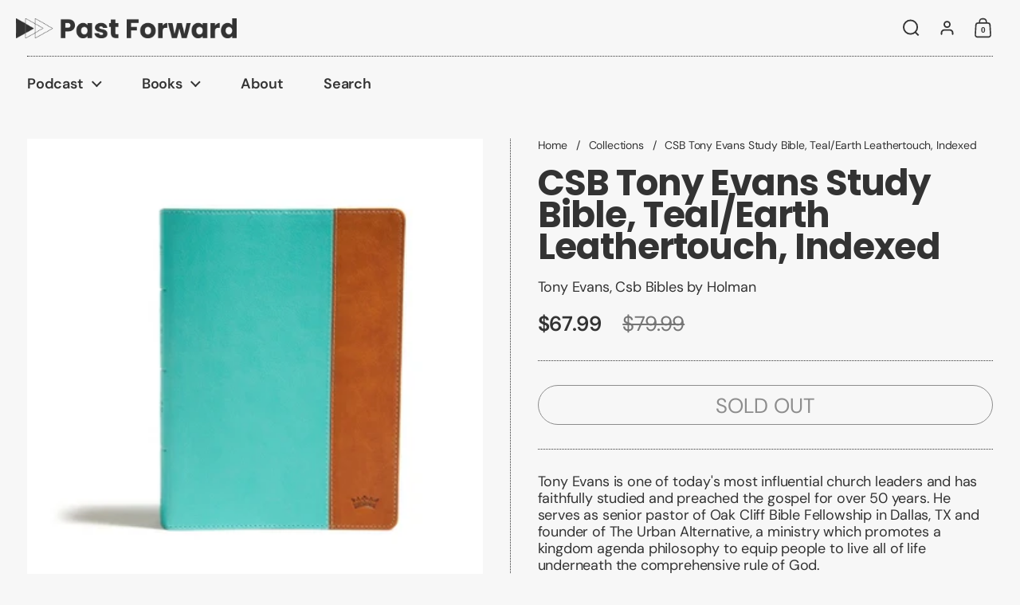

--- FILE ---
content_type: text/html; charset=utf-8
request_url: https://pastforward.org/products/csb-tony-evans-study-bible-tealearth-leathertouch-indexed-9781087721811
body_size: 26491
content:
<!doctype html><html id="html" class="no-js" lang="en" dir="ltr">
  <head>
  
    <meta charset="utf-8">
    <meta http-equiv="X-UA-Compatible" content="IE=edge,chrome=1">
    <meta name="viewport" content="width=device-width, initial-scale=1.0, height=device-height, minimum-scale=1.0"><title>CSB Tony Evans Study Bible, Teal/Earth Leathertouch, Indexed by Evans, Tony (Imitation Leather) &ndash; Past Forward</title><meta name="description" content="Tony Evans is one of today&#39;s most influential church leaders and has faithfully studied and preached the gospel for over 50 years. He serves as senior pastor of Oak Cliff Bible Fellowship in Dallas, TX and founder of The Urban Alternative, a ministry which promotes a kingdom agenda philosophy to equip people to live al">

<meta property="og:site_name" content="Past Forward">
<meta property="og:url" content="https://pastforward.org/products/csb-tony-evans-study-bible-tealearth-leathertouch-indexed-9781087721811">
<meta property="og:title" content="CSB Tony Evans Study Bible, Teal/Earth Leathertouch, Indexed by Evans, Tony (Imitation Leather)">
<meta property="og:type" content="product">
<meta property="og:description" content="Tony Evans is one of today&#39;s most influential church leaders and has faithfully studied and preached the gospel for over 50 years. He serves as senior pastor of Oak Cliff Bible Fellowship in Dallas, TX and founder of The Urban Alternative, a ministry which promotes a kingdom agenda philosophy to equip people to live al"><meta property="og:image" content="http://pastforward.org/cdn/shop/products/img_71d4beb1-1713-4601-8c74-cd31edc4997e.jpg?v=1603867496">
  <meta property="og:image:secure_url" content="https://pastforward.org/cdn/shop/products/img_71d4beb1-1713-4601-8c74-cd31edc4997e.jpg?v=1603867496">
  <meta property="og:image:width" content="400">
  <meta property="og:image:height" content="400"><meta property="og:price:amount" content="67.99">
  <meta property="og:price:currency" content="USD"><meta name="twitter:card" content="summary_large_image">
<meta name="twitter:title" content="CSB Tony Evans Study Bible, Teal/Earth Leathertouch, Indexed by Evans, Tony (Imitation Leather)">
<meta name="twitter:description" content="Tony Evans is one of today&#39;s most influential church leaders and has faithfully studied and preached the gospel for over 50 years. He serves as senior pastor of Oak Cliff Bible Fellowship in Dallas, TX and founder of The Urban Alternative, a ministry which promotes a kingdom agenda philosophy to equip people to live al"><script type="application/ld+json">
  [
    {
      "@context": "https://schema.org",
      "@type": "WebSite",
      "name": "Past Forward",
      "url": "https:\/\/pastforward.org"
    },
    {
      "@context": "https://schema.org",
      "@type": "Organization",
      "name": "Past Forward",
      "url": "https:\/\/pastforward.org"
    }
  ]
</script>

<script type="application/ld+json">
{
  "@context": "http://schema.org",
  "@type": "BreadcrumbList",
  "itemListElement": [
    {
      "@type": "ListItem",
      "position": 1,
      "name": "Home",
      "item": "https://pastforward.org"
    },{
        "@type": "ListItem",
        "position": 2,
        "name": "CSB Tony Evans Study Bible, Teal\/Earth Leathertouch, Indexed",
        "item": "https://pastforward.org/products/csb-tony-evans-study-bible-tealearth-leathertouch-indexed-9781087721811"
      }]
}
</script><script type="application/ld+json">{"@context":"http:\/\/schema.org\/","@id":"\/products\/csb-tony-evans-study-bible-tealearth-leathertouch-indexed-9781087721811#product","@type":"Product","brand":{"@type":"Brand","name":"Tony Evans, Csb Bibles by Holman"},"category":"Imitation Leather","description":"Tony Evans is one of today's most influential church leaders and has faithfully studied and preached the gospel for over 50 years. He serves as senior pastor of Oak Cliff Bible Fellowship in Dallas, TX and founder of The Urban Alternative, a ministry which promotes a kingdom agenda philosophy to equip people to live all of life underneath the comprehensive rule of God. The CSB Tony Evans Study Bible includes extensive study notes and other ancillary resources to assist in both men's and women's Bible study that are carefully crafted and curated by Dr. Tony Evans as General Editor and adapted from his sermons, teachings, and writings. These features are strategically placed alongside the biblical text to explain God's Word in a fresh way. Applying these truths will empower readers to have transformed lives and transfer the values of the kingdom of God to others. Features include: Elegant design Study notes crafted from Tony Evans sermons and writings 40 inspirational articles 50 \"Lessons on Kingdom Living\" Plethora of \"Questions \u0026amp; Answers\" Numerous \"Hope Words\" placed throughout the text Over 150 videos of sermons Devotionals and teaching from Dr. Evans Page-edge cross-reference system Black-letter text Presentation page and introductory front matter Special back matter section with key definitions Theological and doctrinal charts Concordance Bible reading plan Full-color maps The CSB Tony Evans Study Bible features the highly readable, highly reliable text of the Christian Standard Bible(R) (CSB). The CSB stays as literal as possible to the Bible's original meaning without sacrificing clarity, making it easier to engage with Scripture's life-transforming message and to share it with others. Binding Type: Imitation LeatherPublisher: Holman BiblesPublished: 10\/15\/2020ISBN: 9781087721811Pages: 2000","gtin":"9781087721811","image":"https:\/\/pastforward.org\/cdn\/shop\/products\/img_71d4beb1-1713-4601-8c74-cd31edc4997e.jpg?v=1603867496\u0026width=1920","name":"CSB Tony Evans Study Bible, Teal\/Earth Leathertouch, Indexed","offers":{"@id":"\/products\/csb-tony-evans-study-bible-tealearth-leathertouch-indexed-9781087721811?variant=36647567261852#offer","@type":"Offer","availability":"http:\/\/schema.org\/OutOfStock","price":"67.99","priceCurrency":"USD","url":"https:\/\/pastforward.org\/products\/csb-tony-evans-study-bible-tealearth-leathertouch-indexed-9781087721811?variant=36647567261852"},"sku":"9781087721811","url":"https:\/\/pastforward.org\/products\/csb-tony-evans-study-bible-tealearth-leathertouch-indexed-9781087721811"}</script><link rel="canonical" href="https://pastforward.org/products/csb-tony-evans-study-bible-tealearth-leathertouch-indexed-9781087721811">
  
    <link rel="preconnect" href="https://cdn.shopify.com"><link rel="preconnect" href="https://fonts.shopifycdn.com" crossorigin>
<link rel="preload" href="//pastforward.org/cdn/fonts/poppins/poppins_n7.56758dcf284489feb014a026f3727f2f20a54626.woff2" as="font" type="font/woff2" crossorigin><link rel="preload" href="//pastforward.org/cdn/fonts/dm_sans/dmsans_n4.ec80bd4dd7e1a334c969c265873491ae56018d72.woff2" as="font" type="font/woff2" crossorigin>

<style type="text/css">
@font-face {
  font-family: Poppins;
  font-weight: 700;
  font-style: normal;
  font-display: swap;
  src: url("//pastforward.org/cdn/fonts/poppins/poppins_n7.56758dcf284489feb014a026f3727f2f20a54626.woff2") format("woff2"),
       url("//pastforward.org/cdn/fonts/poppins/poppins_n7.f34f55d9b3d3205d2cd6f64955ff4b36f0cfd8da.woff") format("woff");
}
@font-face {
  font-family: Poppins;
  font-weight: 900;
  font-style: normal;
  font-display: swap;
  src: url("//pastforward.org/cdn/fonts/poppins/poppins_n9.eb6b9ef01b62e777a960bfd02fc9fb4918cd3eab.woff2") format("woff2"),
       url("//pastforward.org/cdn/fonts/poppins/poppins_n9.6501a5bd018e348b6d5d6e8c335f9e7d32a80c36.woff") format("woff");
}
@font-face {
  font-family: "DM Sans";
  font-weight: 400;
  font-style: normal;
  font-display: swap;
  src: url("//pastforward.org/cdn/fonts/dm_sans/dmsans_n4.ec80bd4dd7e1a334c969c265873491ae56018d72.woff2") format("woff2"),
       url("//pastforward.org/cdn/fonts/dm_sans/dmsans_n4.87bdd914d8a61247b911147ae68e754d695c58a6.woff") format("woff");
}
@font-face {
  font-family: "DM Sans";
  font-weight: 600;
  font-style: normal;
  font-display: swap;
  src: url("//pastforward.org/cdn/fonts/dm_sans/dmsans_n6.70a2453ea926d613c6a2f89af05180d14b3a7c96.woff2") format("woff2"),
       url("//pastforward.org/cdn/fonts/dm_sans/dmsans_n6.355605667bef215872257574b57fc097044f7e20.woff") format("woff");
}
</style>
<style type="text/css">

  :root {

    /* Font variables */

    --font-stack-headings: Poppins, sans-serif;
    --font-weight-headings: 700;--font-weight-headings-bold: 900;--font-style-headings: normal;

    --font-stack-body: "DM Sans", sans-serif;
    --font-weight-body: 400;--font-weight-body-bold: 600;--font-style-body: normal;

    --font-weight-menu: var(--font-weight-body); 

    --base-headings-size: 80;
    --base-headings-line: 0.9;
    --base-headings-spacing: -0.02em;

    --base-body-size: 18;
    --base-body-line: 1.2;
    --base-body-spacing: -0.01em;

    --base-quotes-size: ;
    --base-quotes-line: ;
    --base-quotes-spacing: 0.0em;

    /* Color variables */

    --color-background-body: #f7f7f7;
    
    --color-scheme-background: #f7f7f7;
    --color-scheme-borders: #333333;
    --color-scheme-text: #333333;
    --color-scheme-text-foreground: #f7f7f7;
    --color-scheme-accent: #333333;
    --color-scheme-accent-foreground: #f7f7f7;

    --color-borders-main: rgba(51, 51, 51, 0.15);
    --color-borders-forms-primary: rgba(51, 51, 51, 0.3);
    --color-borders-forms-secondary: rgba(51, 51, 51, 0.6);

    --color-opacity-background-main: rgba(247, 247, 247, 0);
    --color-secondary-background-main: rgba(51, 51, 51, 0.08);
    --color-third-background-main: rgba(51, 51, 51, 0.04);

    --color-product-card-popup-background: #191919;
    --color-product-card-popup-background-opacity: rgba(25, 25, 25, 0.1);
    --color-product-card-popup-text: #f7f7f7;
    --color-product-card-popup-borders-forms-primary: rgba(247, 247, 247, 0.3);
    --color-product-card-popup-borders-forms-secondary: rgba(247, 247, 247, 0.6);
    --color-product-card-fit-background: rgba(0,0,0,0);

    /* Borders */

    --border-radius-buttons: 120px;
    --border-width-buttons: 1px;--border-width-grid: 1px;
    --border-radius-grid: 0px;
    --border-style-grid: dotted;

    --border-radius-widgets: var(--border-radius-grid);

    --border-width-sections: 1px;
    --border-color-sections: ;
    --border-style-sections: solid;

    --border-width-container: 0px;
    --border-color-container: ;
    --border-style-container: solid;

    --border-width-difference: 0px;
    --border-style-difference:0px;

    --border-width-drawers:1px;

    --buttons-text-transform:uppercase;

    /* Layout */
    
    --container-vertical-space-base: px;

    --page-padding-base-horizontal: 0px;
    --page-padding-base-vertical: 0px;
    --grid-padding-base: 50px;
    --image-fit-padding: 5%;

  }.facets--horiz .facets__summary, #main select, .modal select {
    background-image: url('data:image/svg+xml;utf8,<svg fill="none" height="10" viewBox="0 0 16 10" width="16" xmlns="http://www.w3.org/2000/svg"><g fill="%23333333"><path d="m15.071 2.17151-7.07102 7.07107-1.41422-1.41422 7.07104-7.071065z"/><path d="m2.34314.757385 7.07107 7.071065-1.41422 1.41422-7.071064-7.07107z"/></g></svg>');
  }.star-rating__stars {
    background-image: url('data:image/svg+xml;utf8,<svg fill="none" height="19" viewBox="0 0 20 19" width="20" xmlns="http://www.w3.org/2000/svg"><path d="m10 1.61804 1.7696 5.4463.1123.34549h.3632 5.7266l-4.6329 3.36597-.2939.2136.1123.3454 1.7696 5.4464-4.6329-3.366-.2939-.2136-.29389.2136-4.63291 3.366 1.76962-5.4464.11225-.3454-.29389-.2136-4.6329-3.36597h5.72658.36327l.11226-.34549z" stroke="%23333333"/></svg>');
  }
  .star-rating__stars-active {
    background-image: url('data:image/svg+xml;utf8,<svg fill="none" height="19" viewBox="0 0 20 19" width="20" xmlns="http://www.w3.org/2000/svg"><path d="m10.0001 0 2.2451 6.90983h7.2654l-5.8778 4.27047 2.2451 6.9099-5.8778-4.2705-5.87789 4.2705 2.24514-6.9099-5.877848-4.27047h7.265428z" fill="%23333333"/></svg>');
  }

  sidebar-drawer {
    --color-scheme-background: #f7f7f7;
    --color-scheme-borders: #333333;
    --color-scheme-text: #333333;
    --color-scheme-text-foreground: #f7f7f7;
    --color-scheme-accent: #333333;
    --color-scheme-accent-foreground: #f7f7f7;
    --color-borders-main: rgba(51, 51, 51, 0.15);
    --color-borders-forms-primary: rgba(51, 51, 51, 0.3);
    --color-borders-forms-secondary: rgba(51, 51, 51, 0.6);
    --color-opacity-background-main: rgba(247, 247, 247, 0);
    --color-secondary-background-main: rgba(51, 51, 51, 0.08);
    --color-third-background-main: rgba(51, 51, 51, 0.04);
  }
  sidebar-drawer select {
    background-image: url('data:image/svg+xml;utf8,<svg fill="none" height="10" viewBox="0 0 16 10" width="16" xmlns="http://www.w3.org/2000/svg"><g fill="%23333333"><path d="m15.071 2.17151-7.07102 7.07107-1.41422-1.41422 7.07104-7.071065z"/><path d="m2.34314.757385 7.07107 7.071065-1.41422 1.41422-7.071064-7.07107z"/></g></svg>');
  }
  sidebar-drawer .alert {
    background-image: url('data:image/svg+xml;utf8,<svg fill="none" height="29" viewBox="0 0 29 29" width="29" xmlns="http://www.w3.org/2000/svg"><circle cx="14.5" cy="14.5" fill="%23333333" r="14.5"/><path d="m16.1429 13.4293-.8134 4.2169h-1.4961l-.8334-4.2169v-5.4293h3.1429zm-.0804 5.4792v3.0915h-2.9922v-3.0915z" fill="%23f7f7f7"/></svg>');
  }
  
</style>

<style id="root-height">
  :root {
    --window-height: 100vh;
  }
</style>

<style id="header-border-width">
  :root {
    --border-width-header: 1px;
  }
</style><script type="text/javascript">
  window.KrownAssetLoader = {
    loadedScripts: new Set(),
    loadScript: function(url) {
      if (this.loadedScripts.has(url)) return;
      this.loadedScripts.add(url);
      const script = document.createElement('script');
      script.src = url;
      script.defer = true;
      document.head.appendChild(script);
    }
  };
</script><link href="//pastforward.org/cdn/shop/t/28/assets/theme.css?v=174732957432380580061762916548" as="style" rel="preload"><link href="//pastforward.org/cdn/shop/t/28/assets/section-header.css?v=167832790753868685971762916548" as="style" rel="preload"><link href="//pastforward.org/cdn/shop/t/28/assets/component-product-item.css?v=184257512913269440091762916548" as="style" rel="preload"><link href="//pastforward.org/cdn/shop/t/28/assets/component-product-variants.css?v=119833637528069481581762916548" as="style" rel="preload"><link href="//pastforward.org/cdn/shop/t/28/assets/section-main-product.css?v=99980295806738563571762916548" as="style" rel="preload"><link href="//pastforward.org/cdn/shop/t/28/assets/theme.css?v=174732957432380580061762916548" rel="stylesheet" type="text/css" media="all" />
  
    <script>window.performance && window.performance.mark && window.performance.mark('shopify.content_for_header.start');</script><meta id="shopify-digital-wallet" name="shopify-digital-wallet" content="/47308046492/digital_wallets/dialog">
<meta name="shopify-checkout-api-token" content="c1de175570d39d34f17474ee14406644">
<link rel="alternate" type="application/json+oembed" href="https://pastforward.org/products/csb-tony-evans-study-bible-tealearth-leathertouch-indexed-9781087721811.oembed">
<script async="async" src="/checkouts/internal/preloads.js?locale=en-US"></script>
<link rel="preconnect" href="https://shop.app" crossorigin="anonymous">
<script async="async" src="https://shop.app/checkouts/internal/preloads.js?locale=en-US&shop_id=47308046492" crossorigin="anonymous"></script>
<script id="apple-pay-shop-capabilities" type="application/json">{"shopId":47308046492,"countryCode":"US","currencyCode":"USD","merchantCapabilities":["supports3DS"],"merchantId":"gid:\/\/shopify\/Shop\/47308046492","merchantName":"Past Forward","requiredBillingContactFields":["postalAddress","email"],"requiredShippingContactFields":["postalAddress","email"],"shippingType":"shipping","supportedNetworks":["visa","masterCard","amex","discover","elo","jcb"],"total":{"type":"pending","label":"Past Forward","amount":"1.00"},"shopifyPaymentsEnabled":true,"supportsSubscriptions":true}</script>
<script id="shopify-features" type="application/json">{"accessToken":"c1de175570d39d34f17474ee14406644","betas":["rich-media-storefront-analytics"],"domain":"pastforward.org","predictiveSearch":true,"shopId":47308046492,"locale":"en"}</script>
<script>var Shopify = Shopify || {};
Shopify.shop = "without-books.myshopify.com";
Shopify.locale = "en";
Shopify.currency = {"active":"USD","rate":"1.0"};
Shopify.country = "US";
Shopify.theme = {"name":"Objekts","id":186170507445,"schema_name":"Borders","schema_version":"2.1.1","theme_store_id":2491,"role":"main"};
Shopify.theme.handle = "null";
Shopify.theme.style = {"id":null,"handle":null};
Shopify.cdnHost = "pastforward.org/cdn";
Shopify.routes = Shopify.routes || {};
Shopify.routes.root = "/";</script>
<script type="module">!function(o){(o.Shopify=o.Shopify||{}).modules=!0}(window);</script>
<script>!function(o){function n(){var o=[];function n(){o.push(Array.prototype.slice.apply(arguments))}return n.q=o,n}var t=o.Shopify=o.Shopify||{};t.loadFeatures=n(),t.autoloadFeatures=n()}(window);</script>
<script>
  window.ShopifyPay = window.ShopifyPay || {};
  window.ShopifyPay.apiHost = "shop.app\/pay";
  window.ShopifyPay.redirectState = null;
</script>
<script id="shop-js-analytics" type="application/json">{"pageType":"product"}</script>
<script defer="defer" async type="module" src="//pastforward.org/cdn/shopifycloud/shop-js/modules/v2/client.init-shop-cart-sync_BApSsMSl.en.esm.js"></script>
<script defer="defer" async type="module" src="//pastforward.org/cdn/shopifycloud/shop-js/modules/v2/chunk.common_CBoos6YZ.esm.js"></script>
<script type="module">
  await import("//pastforward.org/cdn/shopifycloud/shop-js/modules/v2/client.init-shop-cart-sync_BApSsMSl.en.esm.js");
await import("//pastforward.org/cdn/shopifycloud/shop-js/modules/v2/chunk.common_CBoos6YZ.esm.js");

  window.Shopify.SignInWithShop?.initShopCartSync?.({"fedCMEnabled":true,"windoidEnabled":true});

</script>
<script>
  window.Shopify = window.Shopify || {};
  if (!window.Shopify.featureAssets) window.Shopify.featureAssets = {};
  window.Shopify.featureAssets['shop-js'] = {"shop-cart-sync":["modules/v2/client.shop-cart-sync_DJczDl9f.en.esm.js","modules/v2/chunk.common_CBoos6YZ.esm.js"],"init-fed-cm":["modules/v2/client.init-fed-cm_BzwGC0Wi.en.esm.js","modules/v2/chunk.common_CBoos6YZ.esm.js"],"init-windoid":["modules/v2/client.init-windoid_BS26ThXS.en.esm.js","modules/v2/chunk.common_CBoos6YZ.esm.js"],"shop-cash-offers":["modules/v2/client.shop-cash-offers_DthCPNIO.en.esm.js","modules/v2/chunk.common_CBoos6YZ.esm.js","modules/v2/chunk.modal_Bu1hFZFC.esm.js"],"shop-button":["modules/v2/client.shop-button_D_JX508o.en.esm.js","modules/v2/chunk.common_CBoos6YZ.esm.js"],"init-shop-email-lookup-coordinator":["modules/v2/client.init-shop-email-lookup-coordinator_DFwWcvrS.en.esm.js","modules/v2/chunk.common_CBoos6YZ.esm.js"],"shop-toast-manager":["modules/v2/client.shop-toast-manager_tEhgP2F9.en.esm.js","modules/v2/chunk.common_CBoos6YZ.esm.js"],"shop-login-button":["modules/v2/client.shop-login-button_DwLgFT0K.en.esm.js","modules/v2/chunk.common_CBoos6YZ.esm.js","modules/v2/chunk.modal_Bu1hFZFC.esm.js"],"avatar":["modules/v2/client.avatar_BTnouDA3.en.esm.js"],"init-shop-cart-sync":["modules/v2/client.init-shop-cart-sync_BApSsMSl.en.esm.js","modules/v2/chunk.common_CBoos6YZ.esm.js"],"pay-button":["modules/v2/client.pay-button_BuNmcIr_.en.esm.js","modules/v2/chunk.common_CBoos6YZ.esm.js"],"init-shop-for-new-customer-accounts":["modules/v2/client.init-shop-for-new-customer-accounts_DrjXSI53.en.esm.js","modules/v2/client.shop-login-button_DwLgFT0K.en.esm.js","modules/v2/chunk.common_CBoos6YZ.esm.js","modules/v2/chunk.modal_Bu1hFZFC.esm.js"],"init-customer-accounts-sign-up":["modules/v2/client.init-customer-accounts-sign-up_TlVCiykN.en.esm.js","modules/v2/client.shop-login-button_DwLgFT0K.en.esm.js","modules/v2/chunk.common_CBoos6YZ.esm.js","modules/v2/chunk.modal_Bu1hFZFC.esm.js"],"shop-follow-button":["modules/v2/client.shop-follow-button_C5D3XtBb.en.esm.js","modules/v2/chunk.common_CBoos6YZ.esm.js","modules/v2/chunk.modal_Bu1hFZFC.esm.js"],"checkout-modal":["modules/v2/client.checkout-modal_8TC_1FUY.en.esm.js","modules/v2/chunk.common_CBoos6YZ.esm.js","modules/v2/chunk.modal_Bu1hFZFC.esm.js"],"init-customer-accounts":["modules/v2/client.init-customer-accounts_C0Oh2ljF.en.esm.js","modules/v2/client.shop-login-button_DwLgFT0K.en.esm.js","modules/v2/chunk.common_CBoos6YZ.esm.js","modules/v2/chunk.modal_Bu1hFZFC.esm.js"],"lead-capture":["modules/v2/client.lead-capture_Cq0gfm7I.en.esm.js","modules/v2/chunk.common_CBoos6YZ.esm.js","modules/v2/chunk.modal_Bu1hFZFC.esm.js"],"shop-login":["modules/v2/client.shop-login_BmtnoEUo.en.esm.js","modules/v2/chunk.common_CBoos6YZ.esm.js","modules/v2/chunk.modal_Bu1hFZFC.esm.js"],"payment-terms":["modules/v2/client.payment-terms_BHOWV7U_.en.esm.js","modules/v2/chunk.common_CBoos6YZ.esm.js","modules/v2/chunk.modal_Bu1hFZFC.esm.js"]};
</script>
<script id="__st">var __st={"a":47308046492,"offset":-28800,"reqid":"4b7afbdc-a89f-44b3-996b-69124df9be6c-1768866380","pageurl":"pastforward.org\/products\/csb-tony-evans-study-bible-tealearth-leathertouch-indexed-9781087721811","u":"0d766cc2fc9b","p":"product","rtyp":"product","rid":5826134868124};</script>
<script>window.ShopifyPaypalV4VisibilityTracking = true;</script>
<script id="captcha-bootstrap">!function(){'use strict';const t='contact',e='account',n='new_comment',o=[[t,t],['blogs',n],['comments',n],[t,'customer']],c=[[e,'customer_login'],[e,'guest_login'],[e,'recover_customer_password'],[e,'create_customer']],r=t=>t.map((([t,e])=>`form[action*='/${t}']:not([data-nocaptcha='true']) input[name='form_type'][value='${e}']`)).join(','),a=t=>()=>t?[...document.querySelectorAll(t)].map((t=>t.form)):[];function s(){const t=[...o],e=r(t);return a(e)}const i='password',u='form_key',d=['recaptcha-v3-token','g-recaptcha-response','h-captcha-response',i],f=()=>{try{return window.sessionStorage}catch{return}},m='__shopify_v',_=t=>t.elements[u];function p(t,e,n=!1){try{const o=window.sessionStorage,c=JSON.parse(o.getItem(e)),{data:r}=function(t){const{data:e,action:n}=t;return t[m]||n?{data:e,action:n}:{data:t,action:n}}(c);for(const[e,n]of Object.entries(r))t.elements[e]&&(t.elements[e].value=n);n&&o.removeItem(e)}catch(o){console.error('form repopulation failed',{error:o})}}const l='form_type',E='cptcha';function T(t){t.dataset[E]=!0}const w=window,h=w.document,L='Shopify',v='ce_forms',y='captcha';let A=!1;((t,e)=>{const n=(g='f06e6c50-85a8-45c8-87d0-21a2b65856fe',I='https://cdn.shopify.com/shopifycloud/storefront-forms-hcaptcha/ce_storefront_forms_captcha_hcaptcha.v1.5.2.iife.js',D={infoText:'Protected by hCaptcha',privacyText:'Privacy',termsText:'Terms'},(t,e,n)=>{const o=w[L][v],c=o.bindForm;if(c)return c(t,g,e,D).then(n);var r;o.q.push([[t,g,e,D],n]),r=I,A||(h.body.append(Object.assign(h.createElement('script'),{id:'captcha-provider',async:!0,src:r})),A=!0)});var g,I,D;w[L]=w[L]||{},w[L][v]=w[L][v]||{},w[L][v].q=[],w[L][y]=w[L][y]||{},w[L][y].protect=function(t,e){n(t,void 0,e),T(t)},Object.freeze(w[L][y]),function(t,e,n,w,h,L){const[v,y,A,g]=function(t,e,n){const i=e?o:[],u=t?c:[],d=[...i,...u],f=r(d),m=r(i),_=r(d.filter((([t,e])=>n.includes(e))));return[a(f),a(m),a(_),s()]}(w,h,L),I=t=>{const e=t.target;return e instanceof HTMLFormElement?e:e&&e.form},D=t=>v().includes(t);t.addEventListener('submit',(t=>{const e=I(t);if(!e)return;const n=D(e)&&!e.dataset.hcaptchaBound&&!e.dataset.recaptchaBound,o=_(e),c=g().includes(e)&&(!o||!o.value);(n||c)&&t.preventDefault(),c&&!n&&(function(t){try{if(!f())return;!function(t){const e=f();if(!e)return;const n=_(t);if(!n)return;const o=n.value;o&&e.removeItem(o)}(t);const e=Array.from(Array(32),(()=>Math.random().toString(36)[2])).join('');!function(t,e){_(t)||t.append(Object.assign(document.createElement('input'),{type:'hidden',name:u})),t.elements[u].value=e}(t,e),function(t,e){const n=f();if(!n)return;const o=[...t.querySelectorAll(`input[type='${i}']`)].map((({name:t})=>t)),c=[...d,...o],r={};for(const[a,s]of new FormData(t).entries())c.includes(a)||(r[a]=s);n.setItem(e,JSON.stringify({[m]:1,action:t.action,data:r}))}(t,e)}catch(e){console.error('failed to persist form',e)}}(e),e.submit())}));const S=(t,e)=>{t&&!t.dataset[E]&&(n(t,e.some((e=>e===t))),T(t))};for(const o of['focusin','change'])t.addEventListener(o,(t=>{const e=I(t);D(e)&&S(e,y())}));const B=e.get('form_key'),M=e.get(l),P=B&&M;t.addEventListener('DOMContentLoaded',(()=>{const t=y();if(P)for(const e of t)e.elements[l].value===M&&p(e,B);[...new Set([...A(),...v().filter((t=>'true'===t.dataset.shopifyCaptcha))])].forEach((e=>S(e,t)))}))}(h,new URLSearchParams(w.location.search),n,t,e,['guest_login'])})(!0,!0)}();</script>
<script integrity="sha256-4kQ18oKyAcykRKYeNunJcIwy7WH5gtpwJnB7kiuLZ1E=" data-source-attribution="shopify.loadfeatures" defer="defer" src="//pastforward.org/cdn/shopifycloud/storefront/assets/storefront/load_feature-a0a9edcb.js" crossorigin="anonymous"></script>
<script crossorigin="anonymous" defer="defer" src="//pastforward.org/cdn/shopifycloud/storefront/assets/shopify_pay/storefront-65b4c6d7.js?v=20250812"></script>
<script data-source-attribution="shopify.dynamic_checkout.dynamic.init">var Shopify=Shopify||{};Shopify.PaymentButton=Shopify.PaymentButton||{isStorefrontPortableWallets:!0,init:function(){window.Shopify.PaymentButton.init=function(){};var t=document.createElement("script");t.src="https://pastforward.org/cdn/shopifycloud/portable-wallets/latest/portable-wallets.en.js",t.type="module",document.head.appendChild(t)}};
</script>
<script data-source-attribution="shopify.dynamic_checkout.buyer_consent">
  function portableWalletsHideBuyerConsent(e){var t=document.getElementById("shopify-buyer-consent"),n=document.getElementById("shopify-subscription-policy-button");t&&n&&(t.classList.add("hidden"),t.setAttribute("aria-hidden","true"),n.removeEventListener("click",e))}function portableWalletsShowBuyerConsent(e){var t=document.getElementById("shopify-buyer-consent"),n=document.getElementById("shopify-subscription-policy-button");t&&n&&(t.classList.remove("hidden"),t.removeAttribute("aria-hidden"),n.addEventListener("click",e))}window.Shopify?.PaymentButton&&(window.Shopify.PaymentButton.hideBuyerConsent=portableWalletsHideBuyerConsent,window.Shopify.PaymentButton.showBuyerConsent=portableWalletsShowBuyerConsent);
</script>
<script>
  function portableWalletsCleanup(e){e&&e.src&&console.error("Failed to load portable wallets script "+e.src);var t=document.querySelectorAll("shopify-accelerated-checkout .shopify-payment-button__skeleton, shopify-accelerated-checkout-cart .wallet-cart-button__skeleton"),e=document.getElementById("shopify-buyer-consent");for(let e=0;e<t.length;e++)t[e].remove();e&&e.remove()}function portableWalletsNotLoadedAsModule(e){e instanceof ErrorEvent&&"string"==typeof e.message&&e.message.includes("import.meta")&&"string"==typeof e.filename&&e.filename.includes("portable-wallets")&&(window.removeEventListener("error",portableWalletsNotLoadedAsModule),window.Shopify.PaymentButton.failedToLoad=e,"loading"===document.readyState?document.addEventListener("DOMContentLoaded",window.Shopify.PaymentButton.init):window.Shopify.PaymentButton.init())}window.addEventListener("error",portableWalletsNotLoadedAsModule);
</script>

<script type="module" src="https://pastforward.org/cdn/shopifycloud/portable-wallets/latest/portable-wallets.en.js" onError="portableWalletsCleanup(this)" crossorigin="anonymous"></script>
<script nomodule>
  document.addEventListener("DOMContentLoaded", portableWalletsCleanup);
</script>

<script id='scb4127' type='text/javascript' async='' src='https://pastforward.org/cdn/shopifycloud/privacy-banner/storefront-banner.js'></script><link id="shopify-accelerated-checkout-styles" rel="stylesheet" media="screen" href="https://pastforward.org/cdn/shopifycloud/portable-wallets/latest/accelerated-checkout-backwards-compat.css" crossorigin="anonymous">
<style id="shopify-accelerated-checkout-cart">
        #shopify-buyer-consent {
  margin-top: 1em;
  display: inline-block;
  width: 100%;
}

#shopify-buyer-consent.hidden {
  display: none;
}

#shopify-subscription-policy-button {
  background: none;
  border: none;
  padding: 0;
  text-decoration: underline;
  font-size: inherit;
  cursor: pointer;
}

#shopify-subscription-policy-button::before {
  box-shadow: none;
}

      </style>

<script>window.performance && window.performance.mark && window.performance.mark('shopify.content_for_header.end');</script>
  
    <script>
      /* js helpers */
      const debounce = (fn, wait) => {
        let t;
        return (...args) => {
          clearTimeout(t);
          t = setTimeout(() => fn.apply(this, args), wait);
        };
      }
      window.KEYCODES = {
        TAB: 9,
        ESC: 27,
        DOWN: 40,
        RIGHT: 39,
        UP: 38,
        LEFT: 37,
        RETURN: 13
      };
      const rbi = [];
      const ribSetSize = (img) => {
        if ( img.offsetWidth / img.dataset.ratio < img.offsetHeight ) {
          img.setAttribute('sizes', `${Math.ceil(img.offsetHeight * img.dataset.ratio)}px`);
        } else {
          img.setAttribute('sizes', `${Math.ceil(img.offsetWidth)}px`);
        }
      }
      window.addEventListener('resize', debounce(()=>{
        for ( let img of rbi ) {
          ribSetSize(img);
        }
      }, 250));
    </script><noscript>
      <link rel="stylesheet" href="//pastforward.org/cdn/shop/t/28/assets/theme-noscript.css?v=19858194807774455161762916548">
    </noscript>
  
  <link href="https://monorail-edge.shopifysvc.com" rel="dns-prefetch">
<script>(function(){if ("sendBeacon" in navigator && "performance" in window) {try {var session_token_from_headers = performance.getEntriesByType('navigation')[0].serverTiming.find(x => x.name == '_s').description;} catch {var session_token_from_headers = undefined;}var session_cookie_matches = document.cookie.match(/_shopify_s=([^;]*)/);var session_token_from_cookie = session_cookie_matches && session_cookie_matches.length === 2 ? session_cookie_matches[1] : "";var session_token = session_token_from_headers || session_token_from_cookie || "";function handle_abandonment_event(e) {var entries = performance.getEntries().filter(function(entry) {return /monorail-edge.shopifysvc.com/.test(entry.name);});if (!window.abandonment_tracked && entries.length === 0) {window.abandonment_tracked = true;var currentMs = Date.now();var navigation_start = performance.timing.navigationStart;var payload = {shop_id: 47308046492,url: window.location.href,navigation_start,duration: currentMs - navigation_start,session_token,page_type: "product"};window.navigator.sendBeacon("https://monorail-edge.shopifysvc.com/v1/produce", JSON.stringify({schema_id: "online_store_buyer_site_abandonment/1.1",payload: payload,metadata: {event_created_at_ms: currentMs,event_sent_at_ms: currentMs}}));}}window.addEventListener('pagehide', handle_abandonment_event);}}());</script>
<script id="web-pixels-manager-setup">(function e(e,d,r,n,o){if(void 0===o&&(o={}),!Boolean(null===(a=null===(i=window.Shopify)||void 0===i?void 0:i.analytics)||void 0===a?void 0:a.replayQueue)){var i,a;window.Shopify=window.Shopify||{};var t=window.Shopify;t.analytics=t.analytics||{};var s=t.analytics;s.replayQueue=[],s.publish=function(e,d,r){return s.replayQueue.push([e,d,r]),!0};try{self.performance.mark("wpm:start")}catch(e){}var l=function(){var e={modern:/Edge?\/(1{2}[4-9]|1[2-9]\d|[2-9]\d{2}|\d{4,})\.\d+(\.\d+|)|Firefox\/(1{2}[4-9]|1[2-9]\d|[2-9]\d{2}|\d{4,})\.\d+(\.\d+|)|Chrom(ium|e)\/(9{2}|\d{3,})\.\d+(\.\d+|)|(Maci|X1{2}).+ Version\/(15\.\d+|(1[6-9]|[2-9]\d|\d{3,})\.\d+)([,.]\d+|)( \(\w+\)|)( Mobile\/\w+|) Safari\/|Chrome.+OPR\/(9{2}|\d{3,})\.\d+\.\d+|(CPU[ +]OS|iPhone[ +]OS|CPU[ +]iPhone|CPU IPhone OS|CPU iPad OS)[ +]+(15[._]\d+|(1[6-9]|[2-9]\d|\d{3,})[._]\d+)([._]\d+|)|Android:?[ /-](13[3-9]|1[4-9]\d|[2-9]\d{2}|\d{4,})(\.\d+|)(\.\d+|)|Android.+Firefox\/(13[5-9]|1[4-9]\d|[2-9]\d{2}|\d{4,})\.\d+(\.\d+|)|Android.+Chrom(ium|e)\/(13[3-9]|1[4-9]\d|[2-9]\d{2}|\d{4,})\.\d+(\.\d+|)|SamsungBrowser\/([2-9]\d|\d{3,})\.\d+/,legacy:/Edge?\/(1[6-9]|[2-9]\d|\d{3,})\.\d+(\.\d+|)|Firefox\/(5[4-9]|[6-9]\d|\d{3,})\.\d+(\.\d+|)|Chrom(ium|e)\/(5[1-9]|[6-9]\d|\d{3,})\.\d+(\.\d+|)([\d.]+$|.*Safari\/(?![\d.]+ Edge\/[\d.]+$))|(Maci|X1{2}).+ Version\/(10\.\d+|(1[1-9]|[2-9]\d|\d{3,})\.\d+)([,.]\d+|)( \(\w+\)|)( Mobile\/\w+|) Safari\/|Chrome.+OPR\/(3[89]|[4-9]\d|\d{3,})\.\d+\.\d+|(CPU[ +]OS|iPhone[ +]OS|CPU[ +]iPhone|CPU IPhone OS|CPU iPad OS)[ +]+(10[._]\d+|(1[1-9]|[2-9]\d|\d{3,})[._]\d+)([._]\d+|)|Android:?[ /-](13[3-9]|1[4-9]\d|[2-9]\d{2}|\d{4,})(\.\d+|)(\.\d+|)|Mobile Safari.+OPR\/([89]\d|\d{3,})\.\d+\.\d+|Android.+Firefox\/(13[5-9]|1[4-9]\d|[2-9]\d{2}|\d{4,})\.\d+(\.\d+|)|Android.+Chrom(ium|e)\/(13[3-9]|1[4-9]\d|[2-9]\d{2}|\d{4,})\.\d+(\.\d+|)|Android.+(UC? ?Browser|UCWEB|U3)[ /]?(15\.([5-9]|\d{2,})|(1[6-9]|[2-9]\d|\d{3,})\.\d+)\.\d+|SamsungBrowser\/(5\.\d+|([6-9]|\d{2,})\.\d+)|Android.+MQ{2}Browser\/(14(\.(9|\d{2,})|)|(1[5-9]|[2-9]\d|\d{3,})(\.\d+|))(\.\d+|)|K[Aa][Ii]OS\/(3\.\d+|([4-9]|\d{2,})\.\d+)(\.\d+|)/},d=e.modern,r=e.legacy,n=navigator.userAgent;return n.match(d)?"modern":n.match(r)?"legacy":"unknown"}(),u="modern"===l?"modern":"legacy",c=(null!=n?n:{modern:"",legacy:""})[u],f=function(e){return[e.baseUrl,"/wpm","/b",e.hashVersion,"modern"===e.buildTarget?"m":"l",".js"].join("")}({baseUrl:d,hashVersion:r,buildTarget:u}),m=function(e){var d=e.version,r=e.bundleTarget,n=e.surface,o=e.pageUrl,i=e.monorailEndpoint;return{emit:function(e){var a=e.status,t=e.errorMsg,s=(new Date).getTime(),l=JSON.stringify({metadata:{event_sent_at_ms:s},events:[{schema_id:"web_pixels_manager_load/3.1",payload:{version:d,bundle_target:r,page_url:o,status:a,surface:n,error_msg:t},metadata:{event_created_at_ms:s}}]});if(!i)return console&&console.warn&&console.warn("[Web Pixels Manager] No Monorail endpoint provided, skipping logging."),!1;try{return self.navigator.sendBeacon.bind(self.navigator)(i,l)}catch(e){}var u=new XMLHttpRequest;try{return u.open("POST",i,!0),u.setRequestHeader("Content-Type","text/plain"),u.send(l),!0}catch(e){return console&&console.warn&&console.warn("[Web Pixels Manager] Got an unhandled error while logging to Monorail."),!1}}}}({version:r,bundleTarget:l,surface:e.surface,pageUrl:self.location.href,monorailEndpoint:e.monorailEndpoint});try{o.browserTarget=l,function(e){var d=e.src,r=e.async,n=void 0===r||r,o=e.onload,i=e.onerror,a=e.sri,t=e.scriptDataAttributes,s=void 0===t?{}:t,l=document.createElement("script"),u=document.querySelector("head"),c=document.querySelector("body");if(l.async=n,l.src=d,a&&(l.integrity=a,l.crossOrigin="anonymous"),s)for(var f in s)if(Object.prototype.hasOwnProperty.call(s,f))try{l.dataset[f]=s[f]}catch(e){}if(o&&l.addEventListener("load",o),i&&l.addEventListener("error",i),u)u.appendChild(l);else{if(!c)throw new Error("Did not find a head or body element to append the script");c.appendChild(l)}}({src:f,async:!0,onload:function(){if(!function(){var e,d;return Boolean(null===(d=null===(e=window.Shopify)||void 0===e?void 0:e.analytics)||void 0===d?void 0:d.initialized)}()){var d=window.webPixelsManager.init(e)||void 0;if(d){var r=window.Shopify.analytics;r.replayQueue.forEach((function(e){var r=e[0],n=e[1],o=e[2];d.publishCustomEvent(r,n,o)})),r.replayQueue=[],r.publish=d.publishCustomEvent,r.visitor=d.visitor,r.initialized=!0}}},onerror:function(){return m.emit({status:"failed",errorMsg:"".concat(f," has failed to load")})},sri:function(e){var d=/^sha384-[A-Za-z0-9+/=]+$/;return"string"==typeof e&&d.test(e)}(c)?c:"",scriptDataAttributes:o}),m.emit({status:"loading"})}catch(e){m.emit({status:"failed",errorMsg:(null==e?void 0:e.message)||"Unknown error"})}}})({shopId: 47308046492,storefrontBaseUrl: "https://pastforward.org",extensionsBaseUrl: "https://extensions.shopifycdn.com/cdn/shopifycloud/web-pixels-manager",monorailEndpoint: "https://monorail-edge.shopifysvc.com/unstable/produce_batch",surface: "storefront-renderer",enabledBetaFlags: ["2dca8a86"],webPixelsConfigList: [{"id":"shopify-app-pixel","configuration":"{}","eventPayloadVersion":"v1","runtimeContext":"STRICT","scriptVersion":"0450","apiClientId":"shopify-pixel","type":"APP","privacyPurposes":["ANALYTICS","MARKETING"]},{"id":"shopify-custom-pixel","eventPayloadVersion":"v1","runtimeContext":"LAX","scriptVersion":"0450","apiClientId":"shopify-pixel","type":"CUSTOM","privacyPurposes":["ANALYTICS","MARKETING"]}],isMerchantRequest: false,initData: {"shop":{"name":"Past Forward","paymentSettings":{"currencyCode":"USD"},"myshopifyDomain":"without-books.myshopify.com","countryCode":"US","storefrontUrl":"https:\/\/pastforward.org"},"customer":null,"cart":null,"checkout":null,"productVariants":[{"price":{"amount":67.99,"currencyCode":"USD"},"product":{"title":"CSB Tony Evans Study Bible, Teal\/Earth Leathertouch, Indexed","vendor":"Tony Evans, Csb Bibles by Holman","id":"5826134868124","untranslatedTitle":"CSB Tony Evans Study Bible, Teal\/Earth Leathertouch, Indexed","url":"\/products\/csb-tony-evans-study-bible-tealearth-leathertouch-indexed-9781087721811","type":"Imitation Leather"},"id":"36647567261852","image":{"src":"\/\/pastforward.org\/cdn\/shop\/products\/img_71d4beb1-1713-4601-8c74-cd31edc4997e.jpg?v=1603867496"},"sku":"9781087721811","title":"Default Title","untranslatedTitle":"Default Title"}],"purchasingCompany":null},},"https://pastforward.org/cdn","fcfee988w5aeb613cpc8e4bc33m6693e112",{"modern":"","legacy":""},{"shopId":"47308046492","storefrontBaseUrl":"https:\/\/pastforward.org","extensionBaseUrl":"https:\/\/extensions.shopifycdn.com\/cdn\/shopifycloud\/web-pixels-manager","surface":"storefront-renderer","enabledBetaFlags":"[\"2dca8a86\"]","isMerchantRequest":"false","hashVersion":"fcfee988w5aeb613cpc8e4bc33m6693e112","publish":"custom","events":"[[\"page_viewed\",{}],[\"product_viewed\",{\"productVariant\":{\"price\":{\"amount\":67.99,\"currencyCode\":\"USD\"},\"product\":{\"title\":\"CSB Tony Evans Study Bible, Teal\/Earth Leathertouch, Indexed\",\"vendor\":\"Tony Evans, Csb Bibles by Holman\",\"id\":\"5826134868124\",\"untranslatedTitle\":\"CSB Tony Evans Study Bible, Teal\/Earth Leathertouch, Indexed\",\"url\":\"\/products\/csb-tony-evans-study-bible-tealearth-leathertouch-indexed-9781087721811\",\"type\":\"Imitation Leather\"},\"id\":\"36647567261852\",\"image\":{\"src\":\"\/\/pastforward.org\/cdn\/shop\/products\/img_71d4beb1-1713-4601-8c74-cd31edc4997e.jpg?v=1603867496\"},\"sku\":\"9781087721811\",\"title\":\"Default Title\",\"untranslatedTitle\":\"Default Title\"}}]]"});</script><script>
  window.ShopifyAnalytics = window.ShopifyAnalytics || {};
  window.ShopifyAnalytics.meta = window.ShopifyAnalytics.meta || {};
  window.ShopifyAnalytics.meta.currency = 'USD';
  var meta = {"product":{"id":5826134868124,"gid":"gid:\/\/shopify\/Product\/5826134868124","vendor":"Tony Evans, Csb Bibles by Holman","type":"Imitation Leather","handle":"csb-tony-evans-study-bible-tealearth-leathertouch-indexed-9781087721811","variants":[{"id":36647567261852,"price":6799,"name":"CSB Tony Evans Study Bible, Teal\/Earth Leathertouch, Indexed","public_title":null,"sku":"9781087721811"}],"remote":false},"page":{"pageType":"product","resourceType":"product","resourceId":5826134868124,"requestId":"4b7afbdc-a89f-44b3-996b-69124df9be6c-1768866380"}};
  for (var attr in meta) {
    window.ShopifyAnalytics.meta[attr] = meta[attr];
  }
</script>
<script class="analytics">
  (function () {
    var customDocumentWrite = function(content) {
      var jquery = null;

      if (window.jQuery) {
        jquery = window.jQuery;
      } else if (window.Checkout && window.Checkout.$) {
        jquery = window.Checkout.$;
      }

      if (jquery) {
        jquery('body').append(content);
      }
    };

    var hasLoggedConversion = function(token) {
      if (token) {
        return document.cookie.indexOf('loggedConversion=' + token) !== -1;
      }
      return false;
    }

    var setCookieIfConversion = function(token) {
      if (token) {
        var twoMonthsFromNow = new Date(Date.now());
        twoMonthsFromNow.setMonth(twoMonthsFromNow.getMonth() + 2);

        document.cookie = 'loggedConversion=' + token + '; expires=' + twoMonthsFromNow;
      }
    }

    var trekkie = window.ShopifyAnalytics.lib = window.trekkie = window.trekkie || [];
    if (trekkie.integrations) {
      return;
    }
    trekkie.methods = [
      'identify',
      'page',
      'ready',
      'track',
      'trackForm',
      'trackLink'
    ];
    trekkie.factory = function(method) {
      return function() {
        var args = Array.prototype.slice.call(arguments);
        args.unshift(method);
        trekkie.push(args);
        return trekkie;
      };
    };
    for (var i = 0; i < trekkie.methods.length; i++) {
      var key = trekkie.methods[i];
      trekkie[key] = trekkie.factory(key);
    }
    trekkie.load = function(config) {
      trekkie.config = config || {};
      trekkie.config.initialDocumentCookie = document.cookie;
      var first = document.getElementsByTagName('script')[0];
      var script = document.createElement('script');
      script.type = 'text/javascript';
      script.onerror = function(e) {
        var scriptFallback = document.createElement('script');
        scriptFallback.type = 'text/javascript';
        scriptFallback.onerror = function(error) {
                var Monorail = {
      produce: function produce(monorailDomain, schemaId, payload) {
        var currentMs = new Date().getTime();
        var event = {
          schema_id: schemaId,
          payload: payload,
          metadata: {
            event_created_at_ms: currentMs,
            event_sent_at_ms: currentMs
          }
        };
        return Monorail.sendRequest("https://" + monorailDomain + "/v1/produce", JSON.stringify(event));
      },
      sendRequest: function sendRequest(endpointUrl, payload) {
        // Try the sendBeacon API
        if (window && window.navigator && typeof window.navigator.sendBeacon === 'function' && typeof window.Blob === 'function' && !Monorail.isIos12()) {
          var blobData = new window.Blob([payload], {
            type: 'text/plain'
          });

          if (window.navigator.sendBeacon(endpointUrl, blobData)) {
            return true;
          } // sendBeacon was not successful

        } // XHR beacon

        var xhr = new XMLHttpRequest();

        try {
          xhr.open('POST', endpointUrl);
          xhr.setRequestHeader('Content-Type', 'text/plain');
          xhr.send(payload);
        } catch (e) {
          console.log(e);
        }

        return false;
      },
      isIos12: function isIos12() {
        return window.navigator.userAgent.lastIndexOf('iPhone; CPU iPhone OS 12_') !== -1 || window.navigator.userAgent.lastIndexOf('iPad; CPU OS 12_') !== -1;
      }
    };
    Monorail.produce('monorail-edge.shopifysvc.com',
      'trekkie_storefront_load_errors/1.1',
      {shop_id: 47308046492,
      theme_id: 186170507445,
      app_name: "storefront",
      context_url: window.location.href,
      source_url: "//pastforward.org/cdn/s/trekkie.storefront.cd680fe47e6c39ca5d5df5f0a32d569bc48c0f27.min.js"});

        };
        scriptFallback.async = true;
        scriptFallback.src = '//pastforward.org/cdn/s/trekkie.storefront.cd680fe47e6c39ca5d5df5f0a32d569bc48c0f27.min.js';
        first.parentNode.insertBefore(scriptFallback, first);
      };
      script.async = true;
      script.src = '//pastforward.org/cdn/s/trekkie.storefront.cd680fe47e6c39ca5d5df5f0a32d569bc48c0f27.min.js';
      first.parentNode.insertBefore(script, first);
    };
    trekkie.load(
      {"Trekkie":{"appName":"storefront","development":false,"defaultAttributes":{"shopId":47308046492,"isMerchantRequest":null,"themeId":186170507445,"themeCityHash":"16558426567143577416","contentLanguage":"en","currency":"USD","eventMetadataId":"a365084a-ffc5-4c11-baa0-7b45aa8f8509"},"isServerSideCookieWritingEnabled":true,"monorailRegion":"shop_domain","enabledBetaFlags":["65f19447"]},"Session Attribution":{},"S2S":{"facebookCapiEnabled":false,"source":"trekkie-storefront-renderer","apiClientId":580111}}
    );

    var loaded = false;
    trekkie.ready(function() {
      if (loaded) return;
      loaded = true;

      window.ShopifyAnalytics.lib = window.trekkie;

      var originalDocumentWrite = document.write;
      document.write = customDocumentWrite;
      try { window.ShopifyAnalytics.merchantGoogleAnalytics.call(this); } catch(error) {};
      document.write = originalDocumentWrite;

      window.ShopifyAnalytics.lib.page(null,{"pageType":"product","resourceType":"product","resourceId":5826134868124,"requestId":"4b7afbdc-a89f-44b3-996b-69124df9be6c-1768866380","shopifyEmitted":true});

      var match = window.location.pathname.match(/checkouts\/(.+)\/(thank_you|post_purchase)/)
      var token = match? match[1]: undefined;
      if (!hasLoggedConversion(token)) {
        setCookieIfConversion(token);
        window.ShopifyAnalytics.lib.track("Viewed Product",{"currency":"USD","variantId":36647567261852,"productId":5826134868124,"productGid":"gid:\/\/shopify\/Product\/5826134868124","name":"CSB Tony Evans Study Bible, Teal\/Earth Leathertouch, Indexed","price":"67.99","sku":"9781087721811","brand":"Tony Evans, Csb Bibles by Holman","variant":null,"category":"Imitation Leather","nonInteraction":true,"remote":false},undefined,undefined,{"shopifyEmitted":true});
      window.ShopifyAnalytics.lib.track("monorail:\/\/trekkie_storefront_viewed_product\/1.1",{"currency":"USD","variantId":36647567261852,"productId":5826134868124,"productGid":"gid:\/\/shopify\/Product\/5826134868124","name":"CSB Tony Evans Study Bible, Teal\/Earth Leathertouch, Indexed","price":"67.99","sku":"9781087721811","brand":"Tony Evans, Csb Bibles by Holman","variant":null,"category":"Imitation Leather","nonInteraction":true,"remote":false,"referer":"https:\/\/pastforward.org\/products\/csb-tony-evans-study-bible-tealearth-leathertouch-indexed-9781087721811"});
      }
    });


        var eventsListenerScript = document.createElement('script');
        eventsListenerScript.async = true;
        eventsListenerScript.src = "//pastforward.org/cdn/shopifycloud/storefront/assets/shop_events_listener-3da45d37.js";
        document.getElementsByTagName('head')[0].appendChild(eventsListenerScript);

})();</script>
<script
  defer
  src="https://pastforward.org/cdn/shopifycloud/perf-kit/shopify-perf-kit-3.0.4.min.js"
  data-application="storefront-renderer"
  data-shop-id="47308046492"
  data-render-region="gcp-us-central1"
  data-page-type="product"
  data-theme-instance-id="186170507445"
  data-theme-name="Borders"
  data-theme-version="2.1.1"
  data-monorail-region="shop_domain"
  data-resource-timing-sampling-rate="10"
  data-shs="true"
  data-shs-beacon="true"
  data-shs-export-with-fetch="true"
  data-shs-logs-sample-rate="1"
  data-shs-beacon-endpoint="https://pastforward.org/api/collect"
></script>
</head>
  
  <body id="csb-tony-evans-study-bible-teal-earth-leathertouch-indexed-by-evans-tony-imitation-leather" class="
     
    template-product template-product 
    
    product-grid-animation--zoom-in
      
    general-image-animation--zoom-out
    product-grid-badges--right
    
    text-underline-animation--text-color card-hover-animation--none
    
    
     grid-borders--padding-horizontal 
     grid-borders--padding-vertical x
     
      section-borders--padding-horizontal 
       section-borders--padding-horizontal-in-header 
    
     container-borders--remove-on-mobile 
    
    
    
    
     sidebars-has-scrollbars 
  no-touchevents"><script type="text/javascript">
      if ( 'ontouchstart' in window || window.DocumentTouch && document instanceof DocumentTouch ) { document.querySelector('body').classList.remove('no-touchevents'); document.querySelector('body').classList.add('touchevents'); } 
    </script>

    <div class="main-container">

      <span class="header-overlay"></span>

      <a href="#main" class="visually-hidden skip-to-content" tabindex="0" data-js-inert>Skip to content</a>
      <div id="screen-reader-info" aria-live="polite" class="visually-hidden"></div><!-- BEGIN sections: header-group -->
<header id="shopify-section-sections--26286615101621__header" class="shopify-section shopify-section-group-header-group element--has-section-borders-alternate mount-header mount-filters mount-css-slider"><link href="//pastforward.org/cdn/shop/t/28/assets/section-header.css?v=167832790753868685971762916548" rel="stylesheet" type="text/css" media="all" />
<style data-shopify>
  body {
    --header-logo: 25px;
  }
  @media screen and (max-width: 1023px) {
    body {
      --header-logo: 19px;
    }
  }
</style>
<style data-shopify>
    #site-header {
      --font-weight-menu: var(--font-weight-body-bold);
    }
  </style>
<main-header
  id="site-header"
  class="
    site-header site-header--border
    site-header--grid-two-rows
    site-header--alignment-left
    site-header-icons--compact
    site-header--type-classic
    site-header--padding-false
  "
  style="--submenu-height: 0px;"
  data-js-inert
><div
    class="site-header__grid site-header__grid--two-rows site-header__grid--logo-left"
    style="
      --header-item-padding:  var(--grid-padding) ;
      --max-header-border-width:  1px ;
    "
  ><div id="logo" class="logo area--logo ">

        <a class="logo-img " title="Past Forward" href="/" style="height:var(--header-logo)" data-no-instant>
          <img 
            src="//pastforward.org/cdn/shop/files/Logo_-_Past_Forward_9f1fd6f7-0357-48db-9b06-3325b5558eaa.png?v=1763102817" alt=""
            width="2904" height="262"
          />
        </a>
        <a class="logo-txt  logo-txt--hidden " title="Past Forward" href="/" data-no-instant>Past Forward</a>
      
      
    </div><div class="area--icons"><a
          href="/search"
          class="area__icon"
          title="Open search"
          data-js-open-search-drawer
          data-js-sidebar-handle
          data-no-instant
          aria-expanded="false"
          aria-controls="site-search-sidebar"
          role="button"
        >
          <span class="button__icon " role="img" aria-hidden="true"><svg viewBox="0 0 22 22" fill="none" xmlns="http://www.w3.org/2000/svg"><circle cx="10" cy="10" r="9" stroke="#262627" stroke-width="2"/><rect x="15.2188" y="16.9062" width="1.98612" height="6.65426" transform="rotate(-45 15.2188 16.9062)" fill="#262627" class="change-fill"/></svg></span>
          <span class="visually-hidden">Search</span>
        </a><a
          class="area__icon portable-hide"
          href="/account/login"
          data-no-instant
        >
          <span class="button__icon " role="img" aria-hidden="true"><svg viewBox="0 0 22 22" fill="none" xmlns="http://www.w3.org/2000/svg"><path d="M18.3333 19.25V17.4167C18.3333 16.4442 17.947 15.5116 17.2593 14.8239C16.5717 14.1363 15.6391 13.75 14.6666 13.75H7.33329C6.36083 13.75 5.4282 14.1363 4.74057 14.8239C4.05293 15.5116 3.66663 16.4442 3.66663 17.4167V19.25" stroke="white" stroke-width="2" stroke-linecap="round" stroke-linejoin="round" style="fill:none!important"/><path d="M11 10.0833C13.0251 10.0833 14.6667 8.44171 14.6667 6.41667C14.6667 4.39162 13.0251 2.75 11 2.75C8.975 2.75 7.33337 4.39162 7.33337 6.41667C7.33337 8.44171 8.975 10.0833 11 10.0833Z" stroke="white" stroke-width="2" stroke-linecap="round" stroke-linejoin="round" style="fill:none!important"/></svg></span>
          <span class="visually-hidden">Account</span>
        </a><a
          class="no-js-hidden cart-button area__icon"
          
            data-js-sidebar-handle aria-expanded="false" aria-controls="site-cart-sidebar" role="button"
          
          data-no-instant
          title="Shopping Cart"
          tabindex="0"
        >
          <span class="visually-hidden">Shopping Cart</span>
          <span role="img" class="button__icon " aria-hidden="true"><svg fill="none" viewBox="0 0 22 26" xmlns="http://www.w3.org/2000/svg"><path d="m6.57058 6.64336h-2.07139c-1.46959 0-2.68364 1.14627-2.76689 2.61237l-.72776 12.81817c-.090188 1.5886 1.17462 2.9261 2.76689 2.9261h14.45717c1.5922 0 2.857-1.3375 2.7669-2.9261l-.7278-12.81817c-.0833-1.46611-1.2973-2.61237-2.7669-2.61237h-2.0714m-8.85882 0h8.85882m-8.85882 0v-1.95105c0-2.03921 1.65436-3.69231 3.69512-3.69231h1.4686c2.0407 0 3.6951 1.6531 3.6951 3.69231v1.95105" stroke="#262627" stroke-width="1.75"/></svg><span
              data-header-cart-count
              aria-hidden="true"
              class="cart-button__quantity "
            >0</span>
          </span>
        </a><button
          data-js-sidebar-handle
          data-js-sidebar-handle-direction="right"
          class="area__icon mobile-menu-button area--menu swap-button swap-to-right"
          aria-expanded="false"
          aria-controls="site-menu-sidebar"
        >
          <span class="visually-hidden">Menu</span>
          <span role="img" class="button__icon " aria-hidden="true"><svg fill="none" viewBox="0 0 18 14" xmlns="http://www.w3.org/2000/svg"><g fill="#000"><path d="m0 0h18v2h-18z" class="change-fill"/><path d="m0 6h18v2h-18z" class="change-fill"/><path d="m0 12h18v2h-18z" class="change-fill"/></g></svg></span>
        </button></div>

    <noscript><div class="site-nav style--classic  area--nav">
      <div class="site-nav-container">
        <nav >
          <ul class="link-list text-size--18 "><li 
		
			class="top-level-link has-submenu submenu-is-mega-menu" aria-controls="SiteNavLabel-podcast-classic" aria-expanded="false" 
		
		id="menu-item-podcast-classic"
	>

		<a class="menu-link 
			 
			
			"
		href="/blogs/public-podcasting"><span 
				
			>
				<span class="text-animation--underline ">Podcast</span></span><span class="icon"><svg fill="none" height="9" viewBox="0 0 13 9" width="13" xmlns="http://www.w3.org/2000/svg"><g fill="currentColor"><path d="m12.6885 1.98144-6.33207 6.33212-1.41422-1.41422 6.33209-6.33211z"/><path d="m1.41406.542969 6.35659 6.356591-1.41421 1.41421-6.35659116-6.35659z"/></g></svg></span></a>

		
<ul class="submenu mega-menu 
			" id="SiteNavLabel-podcast-classic-submenu">
				
				<div class="submenu-holder
					
      		
				">

					<div class="submenu-masonry 
						 
							without-promotion column-size--half
						"
						style="background:transparent"
						data-columns="2"
					><li class="mega-link 
								 card 
								
							">

								<a class="menu-link link-arrow
									 
									 no-focus-link  
									text-size--80 text-weight--bold
								" 
									 href="/blogs/public-podcasting" 
								>
									<!--<span>-->
									<span class="link-arrow__icon"><svg xmlns="http://www.w3.org/2000/svg" fill="none" viewBox="0 0 26 20"><path fill="#000" d="M26 11H2V9h24v2Z"/><path fill="#000" d="M9.9 19.9 0 10l1.414-1.414 9.9 9.9L9.9 19.898Z"/><path fill="#000" d="m11.314 1.515-9.9 9.9L0 10 9.9.1l1.414 1.415Z"/></svg></span>
									<span class="link-arrow__text">
										<span class="text-animation--underline  text-animation--underline-huge ">
											All Podcast Episodes
										</span><!--</span>-->
								</span></a></li><li class="mega-link 
								 card 
								
							">

								<a class="menu-link link-arrow
									 
									 no-focus-link  
									text-size--80 text-weight--bold
								" 
									 href="/blogs/microcast" 
								>
									<!--<span>-->
									<span class="link-arrow__icon"><svg xmlns="http://www.w3.org/2000/svg" fill="none" viewBox="0 0 26 20"><path fill="#000" d="M26 11H2V9h24v2Z"/><path fill="#000" d="M9.9 19.9 0 10l1.414-1.414 9.9 9.9L9.9 19.898Z"/><path fill="#000" d="m11.314 1.515-9.9 9.9L0 10 9.9.1l1.414 1.415Z"/></svg></span>
									<span class="link-arrow__text">
										<span class="text-animation--underline  text-animation--underline-huge ">
											All Microcast Episodes
										</span><!--</span>-->
								</span></a></li><li class="mega-link 
								 card 
								 has-babymenu 
							">

								<a class="menu-link link-arrow
									 
									 
									text-size--80 text-weight--bold
								" 
									
								>
									<!--<span>-->
									<span class="link-arrow__icon"><svg xmlns="http://www.w3.org/2000/svg" fill="none" viewBox="0 0 26 20"><path fill="#000" d="M26 11H2V9h24v2Z"/><path fill="#000" d="M9.9 19.9 0 10l1.414-1.414 9.9 9.9L9.9 19.898Z"/><path fill="#000" d="m11.314 1.515-9.9 9.9L0 10 9.9.1l1.414 1.415Z"/></svg></span>
									<span class="link-arrow__text">
										<span class="">
											Podcast Programs
										</span><!--</span>-->
								</span></a><div class="babymenu">
										<ul id="SiteNavLabel-podcast-programs-classic-babymenu"><li><a class="menu-link link-arrow
													 no-focus-link text-size--18 text-weight--normal
												" href="/pages/chapters"><span>
													<span class="link-arrow__icon"><svg xmlns="http://www.w3.org/2000/svg" fill="none" viewBox="0 0 26 20"><path fill="#000" d="M26 11H2V9h24v2Z"/><path fill="#000" d="M9.9 19.9 0 10l1.414-1.414 9.9 9.9L9.9 19.898Z"/><path fill="#000" d="m11.314 1.515-9.9 9.9L0 10 9.9.1l1.414 1.415Z"/></svg></span>
													<span class="link-arrow__text"><span class="text-animation--underline  ">Chapters</span></span>
												</span></a></li><li><a class="menu-link link-arrow
													 no-focus-link text-size--18 text-weight--normal
												" href="/pages/engaging-the-world"><span>
													<span class="link-arrow__icon"><svg xmlns="http://www.w3.org/2000/svg" fill="none" viewBox="0 0 26 20"><path fill="#000" d="M26 11H2V9h24v2Z"/><path fill="#000" d="M9.9 19.9 0 10l1.414-1.414 9.9 9.9L9.9 19.898Z"/><path fill="#000" d="m11.314 1.515-9.9 9.9L0 10 9.9.1l1.414 1.415Z"/></svg></span>
													<span class="link-arrow__text"><span class="text-animation--underline  ">Engaging the World</span></span>
												</span></a></li><li><a class="menu-link link-arrow
													 no-focus-link text-size--18 text-weight--normal
												" href="/pages/how-why"><span>
													<span class="link-arrow__icon"><svg xmlns="http://www.w3.org/2000/svg" fill="none" viewBox="0 0 26 20"><path fill="#000" d="M26 11H2V9h24v2Z"/><path fill="#000" d="M9.9 19.9 0 10l1.414-1.414 9.9 9.9L9.9 19.898Z"/><path fill="#000" d="m11.314 1.515-9.9 9.9L0 10 9.9.1l1.414 1.415Z"/></svg></span>
													<span class="link-arrow__text"><span class="text-animation--underline  ">How + Why</span></span>
												</span></a></li><li><a class="menu-link link-arrow
													 no-focus-link text-size--18 text-weight--normal
												" href="/pages/medium-history"><span>
													<span class="link-arrow__icon"><svg xmlns="http://www.w3.org/2000/svg" fill="none" viewBox="0 0 26 20"><path fill="#000" d="M26 11H2V9h24v2Z"/><path fill="#000" d="M9.9 19.9 0 10l1.414-1.414 9.9 9.9L9.9 19.898Z"/><path fill="#000" d="m11.314 1.515-9.9 9.9L0 10 9.9.1l1.414 1.415Z"/></svg></span>
													<span class="link-arrow__text"><span class="text-animation--underline  ">Medium History</span></span>
												</span></a></li><li><a class="menu-link link-arrow
													 no-focus-link text-size--18 text-weight--normal
												" href="/pages/the-fire-problem"><span>
													<span class="link-arrow__icon"><svg xmlns="http://www.w3.org/2000/svg" fill="none" viewBox="0 0 26 20"><path fill="#000" d="M26 11H2V9h24v2Z"/><path fill="#000" d="M9.9 19.9 0 10l1.414-1.414 9.9 9.9L9.9 19.898Z"/><path fill="#000" d="m11.314 1.515-9.9 9.9L0 10 9.9.1l1.414 1.415Z"/></svg></span>
													<span class="link-arrow__text"><span class="text-animation--underline  ">The Fire Problem</span></span>
												</span></a></li><li><a class="menu-link link-arrow
													 no-focus-link text-size--18 text-weight--normal
												" href="/pages/without"><span>
													<span class="link-arrow__icon"><svg xmlns="http://www.w3.org/2000/svg" fill="none" viewBox="0 0 26 20"><path fill="#000" d="M26 11H2V9h24v2Z"/><path fill="#000" d="M9.9 19.9 0 10l1.414-1.414 9.9 9.9L9.9 19.898Z"/><path fill="#000" d="m11.314 1.515-9.9 9.9L0 10 9.9.1l1.414 1.415Z"/></svg></span>
													<span class="link-arrow__text"><span class="text-animation--underline  ">Without...</span></span>
												</span></a></li></ul>
									</div></li><li class="mega-link 
								 card 
								 has-babymenu 
							">

								<a class="menu-link link-arrow
									 
									 
									text-size--80 text-weight--bold
								" 
									
								>
									<!--<span>-->
									<span class="link-arrow__icon"><svg xmlns="http://www.w3.org/2000/svg" fill="none" viewBox="0 0 26 20"><path fill="#000" d="M26 11H2V9h24v2Z"/><path fill="#000" d="M9.9 19.9 0 10l1.414-1.414 9.9 9.9L9.9 19.898Z"/><path fill="#000" d="m11.314 1.515-9.9 9.9L0 10 9.9.1l1.414 1.415Z"/></svg></span>
									<span class="link-arrow__text">
										<span class="">
											Podcast Series
										</span><!--</span>-->
								</span></a><div class="babymenu">
										<ul id="SiteNavLabel-podcast-series-classic-babymenu"><li><a class="menu-link link-arrow
													 no-focus-link text-size--18 text-weight--normal
												" href="https://pastforward.org/blogs/public-podcasting/tagged/adjust-accordingly"><span>
													<span class="link-arrow__icon"><svg xmlns="http://www.w3.org/2000/svg" fill="none" viewBox="0 0 26 20"><path fill="#000" d="M26 11H2V9h24v2Z"/><path fill="#000" d="M9.9 19.9 0 10l1.414-1.414 9.9 9.9L9.9 19.898Z"/><path fill="#000" d="m11.314 1.515-9.9 9.9L0 10 9.9.1l1.414 1.415Z"/></svg></span>
													<span class="link-arrow__text"><span class="text-animation--underline  ">Adjust Accordingly</span></span>
												</span></a></li><li><a class="menu-link link-arrow
													 no-focus-link text-size--18 text-weight--normal
												" href="https://pastforward.org/blogs/public-podcasting/tagged/eichler-sessions"><span>
													<span class="link-arrow__icon"><svg xmlns="http://www.w3.org/2000/svg" fill="none" viewBox="0 0 26 20"><path fill="#000" d="M26 11H2V9h24v2Z"/><path fill="#000" d="M9.9 19.9 0 10l1.414-1.414 9.9 9.9L9.9 19.898Z"/><path fill="#000" d="m11.314 1.515-9.9 9.9L0 10 9.9.1l1.414 1.415Z"/></svg></span>
													<span class="link-arrow__text"><span class="text-animation--underline  ">Eichler Sessions</span></span>
												</span></a></li><li><a class="menu-link link-arrow
													 no-focus-link text-size--18 text-weight--normal
												" href="https://pastforward.org/blogs/public-podcasting/tagged/environmental-justice"><span>
													<span class="link-arrow__icon"><svg xmlns="http://www.w3.org/2000/svg" fill="none" viewBox="0 0 26 20"><path fill="#000" d="M26 11H2V9h24v2Z"/><path fill="#000" d="M9.9 19.9 0 10l1.414-1.414 9.9 9.9L9.9 19.898Z"/><path fill="#000" d="m11.314 1.515-9.9 9.9L0 10 9.9.1l1.414 1.415Z"/></svg></span>
													<span class="link-arrow__text"><span class="text-animation--underline  ">Environmental Justice</span></span>
												</span></a></li><li><a class="menu-link link-arrow
													 no-focus-link text-size--18 text-weight--normal
												" href="https://pastforward.org/blogs/public-podcasting/tagged/ethnic-studies"><span>
													<span class="link-arrow__icon"><svg xmlns="http://www.w3.org/2000/svg" fill="none" viewBox="0 0 26 20"><path fill="#000" d="M26 11H2V9h24v2Z"/><path fill="#000" d="M9.9 19.9 0 10l1.414-1.414 9.9 9.9L9.9 19.898Z"/><path fill="#000" d="m11.314 1.515-9.9 9.9L0 10 9.9.1l1.414 1.415Z"/></svg></span>
													<span class="link-arrow__text"><span class="text-animation--underline  ">Ethnic Studies</span></span>
												</span></a></li><li><a class="menu-link link-arrow
													 no-focus-link text-size--18 text-weight--normal
												" href="https://pastforward.org/blogs/public-podcasting/tagged/gender-and-sexuality"><span>
													<span class="link-arrow__icon"><svg xmlns="http://www.w3.org/2000/svg" fill="none" viewBox="0 0 26 20"><path fill="#000" d="M26 11H2V9h24v2Z"/><path fill="#000" d="M9.9 19.9 0 10l1.414-1.414 9.9 9.9L9.9 19.898Z"/><path fill="#000" d="m11.314 1.515-9.9 9.9L0 10 9.9.1l1.414 1.415Z"/></svg></span>
													<span class="link-arrow__text"><span class="text-animation--underline  ">Gender and Sexuality</span></span>
												</span></a></li><li><a class="menu-link link-arrow
													 no-focus-link text-size--18 text-weight--normal
												" href="https://pastforward.org/blogs/public-podcasting/tagged/love-of-food"><span>
													<span class="link-arrow__icon"><svg xmlns="http://www.w3.org/2000/svg" fill="none" viewBox="0 0 26 20"><path fill="#000" d="M26 11H2V9h24v2Z"/><path fill="#000" d="M9.9 19.9 0 10l1.414-1.414 9.9 9.9L9.9 19.898Z"/><path fill="#000" d="m11.314 1.515-9.9 9.9L0 10 9.9.1l1.414 1.415Z"/></svg></span>
													<span class="link-arrow__text"><span class="text-animation--underline  ">Love of Food</span></span>
												</span></a></li><li><a class="menu-link link-arrow
													 no-focus-link text-size--18 text-weight--normal
												" href="https://pastforward.org/pages/adjust-accordingly"><span>
													<span class="link-arrow__icon"><svg xmlns="http://www.w3.org/2000/svg" fill="none" viewBox="0 0 26 20"><path fill="#000" d="M26 11H2V9h24v2Z"/><path fill="#000" d="M9.9 19.9 0 10l1.414-1.414 9.9 9.9L9.9 19.898Z"/><path fill="#000" d="m11.314 1.515-9.9 9.9L0 10 9.9.1l1.414 1.415Z"/></svg></span>
													<span class="link-arrow__text"><span class="text-animation--underline  ">Placing Equity into Practice</span></span>
												</span></a></li><li><a class="menu-link link-arrow
													 no-focus-link text-size--18 text-weight--normal
												" href="https://pastforward.org/blogs/public-podcasting/tagged/significance-of-race"><span>
													<span class="link-arrow__icon"><svg xmlns="http://www.w3.org/2000/svg" fill="none" viewBox="0 0 26 20"><path fill="#000" d="M26 11H2V9h24v2Z"/><path fill="#000" d="M9.9 19.9 0 10l1.414-1.414 9.9 9.9L9.9 19.898Z"/><path fill="#000" d="m11.314 1.515-9.9 9.9L0 10 9.9.1l1.414 1.415Z"/></svg></span>
													<span class="link-arrow__text"><span class="text-animation--underline  ">Significance of Race</span></span>
												</span></a></li><li><a class="menu-link link-arrow
													 no-focus-link text-size--18 text-weight--normal
												" href="https://pastforward.org/blogs/public-podcasting/tagged/sounds-stories"><span>
													<span class="link-arrow__icon"><svg xmlns="http://www.w3.org/2000/svg" fill="none" viewBox="0 0 26 20"><path fill="#000" d="M26 11H2V9h24v2Z"/><path fill="#000" d="M9.9 19.9 0 10l1.414-1.414 9.9 9.9L9.9 19.898Z"/><path fill="#000" d="m11.314 1.515-9.9 9.9L0 10 9.9.1l1.414 1.415Z"/></svg></span>
													<span class="link-arrow__text"><span class="text-animation--underline  ">Sounds + Stories</span></span>
												</span></a></li><li><a class="menu-link link-arrow
													 no-focus-link text-size--18 text-weight--normal
												" href="https://pastforward.org/blogs/public-podcasting/tagged/the-grammar"><span>
													<span class="link-arrow__icon"><svg xmlns="http://www.w3.org/2000/svg" fill="none" viewBox="0 0 26 20"><path fill="#000" d="M26 11H2V9h24v2Z"/><path fill="#000" d="M9.9 19.9 0 10l1.414-1.414 9.9 9.9L9.9 19.898Z"/><path fill="#000" d="m11.314 1.515-9.9 9.9L0 10 9.9.1l1.414 1.415Z"/></svg></span>
													<span class="link-arrow__text"><span class="text-animation--underline  ">The Grammar</span></span>
												</span></a></li></ul>
									</div></li></div>

					
					

				</div>

			</ul></li><li 
		
			class="top-level-link has-submenu submenu-is-mega-menu" aria-controls="SiteNavLabel-books-classic" aria-expanded="false" 
		
		id="menu-item-books-classic"
	>

		<a class="menu-link 
			 
			
			"
		href="/collections"><span 
				
			>
				<span class="text-animation--underline ">Books</span></span><span class="icon"><svg fill="none" height="9" viewBox="0 0 13 9" width="13" xmlns="http://www.w3.org/2000/svg"><g fill="currentColor"><path d="m12.6885 1.98144-6.33207 6.33212-1.41422-1.41422 6.33209-6.33211z"/><path d="m1.41406.542969 6.35659 6.356591-1.41421 1.41421-6.35659116-6.35659z"/></g></svg></span></a>

		
<ul class="submenu mega-menu 
			" id="SiteNavLabel-books-classic-submenu">
				
				<div class="submenu-holder
					
      		
				">

					<div class="submenu-masonry 
						 
							without-promotion column-size--half
						"
						style="background:transparent"
						data-columns="2"
					><li class="mega-link 
								 card 
								
							">

								<a class="menu-link link-arrow
									 
									 no-focus-link  
									text-size--80 text-weight--bold
								" 
									 href="/search" 
								>
									<!--<span>-->
									<span class="link-arrow__icon"><svg xmlns="http://www.w3.org/2000/svg" fill="none" viewBox="0 0 26 20"><path fill="#000" d="M26 11H2V9h24v2Z"/><path fill="#000" d="M9.9 19.9 0 10l1.414-1.414 9.9 9.9L9.9 19.898Z"/><path fill="#000" d="m11.314 1.515-9.9 9.9L0 10 9.9.1l1.414 1.415Z"/></svg></span>
									<span class="link-arrow__text">
										<span class="text-animation--underline  text-animation--underline-huge ">
											Search All Podcasts and Books
										</span><!--</span>-->
								</span></a></li><li class="mega-link 
								 card 
								 has-babymenu 
							">

								<a class="menu-link link-arrow
									 
									 
									text-size--80 text-weight--bold
								" 
									 href="/collections" 
								>
									<!--<span>-->
									<span class="link-arrow__icon"><svg xmlns="http://www.w3.org/2000/svg" fill="none" viewBox="0 0 26 20"><path fill="#000" d="M26 11H2V9h24v2Z"/><path fill="#000" d="M9.9 19.9 0 10l1.414-1.414 9.9 9.9L9.9 19.898Z"/><path fill="#000" d="m11.314 1.515-9.9 9.9L0 10 9.9.1l1.414 1.415Z"/></svg></span>
									<span class="link-arrow__text">
										<span class="text-animation--underline  text-animation--underline-huge ">
											Collections
										</span><!--</span>-->
								</span></a><div class="babymenu">
										<ul id="SiteNavLabel-collections-classic-babymenu"><li><a class="menu-link link-arrow
													 no-focus-link text-size--18 text-weight--normal
												" href="/collections/chapters-1"><span>
													<span class="link-arrow__icon"><svg xmlns="http://www.w3.org/2000/svg" fill="none" viewBox="0 0 26 20"><path fill="#000" d="M26 11H2V9h24v2Z"/><path fill="#000" d="M9.9 19.9 0 10l1.414-1.414 9.9 9.9L9.9 19.898Z"/><path fill="#000" d="m11.314 1.515-9.9 9.9L0 10 9.9.1l1.414 1.415Z"/></svg></span>
													<span class="link-arrow__text"><span class="text-animation--underline  ">Chapters</span></span>
												</span></a></li><li><a class="menu-link link-arrow
													 no-focus-link text-size--18 text-weight--normal
												" href="/collections/engaging-the-world"><span>
													<span class="link-arrow__icon"><svg xmlns="http://www.w3.org/2000/svg" fill="none" viewBox="0 0 26 20"><path fill="#000" d="M26 11H2V9h24v2Z"/><path fill="#000" d="M9.9 19.9 0 10l1.414-1.414 9.9 9.9L9.9 19.898Z"/><path fill="#000" d="m11.314 1.515-9.9 9.9L0 10 9.9.1l1.414 1.415Z"/></svg></span>
													<span class="link-arrow__text"><span class="text-animation--underline  ">Engaging the World</span></span>
												</span></a></li><li><a class="menu-link link-arrow
													 no-focus-link text-size--18 text-weight--normal
												" href="/collections/public-podcasting"><span>
													<span class="link-arrow__icon"><svg xmlns="http://www.w3.org/2000/svg" fill="none" viewBox="0 0 26 20"><path fill="#000" d="M26 11H2V9h24v2Z"/><path fill="#000" d="M9.9 19.9 0 10l1.414-1.414 9.9 9.9L9.9 19.898Z"/><path fill="#000" d="m11.314 1.515-9.9 9.9L0 10 9.9.1l1.414 1.415Z"/></svg></span>
													<span class="link-arrow__text"><span class="text-animation--underline  ">How + Why</span></span>
												</span></a></li><li><a class="menu-link link-arrow
													 no-focus-link text-size--18 text-weight--normal
												" href="/collections/medium-history"><span>
													<span class="link-arrow__icon"><svg xmlns="http://www.w3.org/2000/svg" fill="none" viewBox="0 0 26 20"><path fill="#000" d="M26 11H2V9h24v2Z"/><path fill="#000" d="M9.9 19.9 0 10l1.414-1.414 9.9 9.9L9.9 19.898Z"/><path fill="#000" d="m11.314 1.515-9.9 9.9L0 10 9.9.1l1.414 1.415Z"/></svg></span>
													<span class="link-arrow__text"><span class="text-animation--underline  ">Medium History</span></span>
												</span></a></li><li><a class="menu-link link-arrow
													 no-focus-link text-size--18 text-weight--normal
												" href="/collections/the-fire-problem"><span>
													<span class="link-arrow__icon"><svg xmlns="http://www.w3.org/2000/svg" fill="none" viewBox="0 0 26 20"><path fill="#000" d="M26 11H2V9h24v2Z"/><path fill="#000" d="M9.9 19.9 0 10l1.414-1.414 9.9 9.9L9.9 19.898Z"/><path fill="#000" d="m11.314 1.515-9.9 9.9L0 10 9.9.1l1.414 1.415Z"/></svg></span>
													<span class="link-arrow__text"><span class="text-animation--underline  ">The Fire Problem</span></span>
												</span></a></li><li><a class="menu-link link-arrow
													 no-focus-link text-size--18 text-weight--normal
												" href="/collections/adjust-accordingly"><span>
													<span class="link-arrow__icon"><svg xmlns="http://www.w3.org/2000/svg" fill="none" viewBox="0 0 26 20"><path fill="#000" d="M26 11H2V9h24v2Z"/><path fill="#000" d="M9.9 19.9 0 10l1.414-1.414 9.9 9.9L9.9 19.898Z"/><path fill="#000" d="m11.314 1.515-9.9 9.9L0 10 9.9.1l1.414 1.415Z"/></svg></span>
													<span class="link-arrow__text"><span class="text-animation--underline  ">Without...</span></span>
												</span></a></li></ul>
									</div></li><li class="mega-link 
								 card 
								 has-babymenu 
							">

								<a class="menu-link link-arrow
									 
									 
									text-size--80 text-weight--bold
								" 
									
								>
									<!--<span>-->
									<span class="link-arrow__icon"><svg xmlns="http://www.w3.org/2000/svg" fill="none" viewBox="0 0 26 20"><path fill="#000" d="M26 11H2V9h24v2Z"/><path fill="#000" d="M9.9 19.9 0 10l1.414-1.414 9.9 9.9L9.9 19.898Z"/><path fill="#000" d="m11.314 1.515-9.9 9.9L0 10 9.9.1l1.414 1.415Z"/></svg></span>
									<span class="link-arrow__text">
										<span class="">
											Subjects
										</span><!--</span>-->
								</span></a><div class="babymenu">
										<ul id="SiteNavLabel-subjects-classic-babymenu"><li><a class="menu-link link-arrow
													 no-focus-link text-size--18 text-weight--normal
												" href="/collections/arts-photography"><span>
													<span class="link-arrow__icon"><svg xmlns="http://www.w3.org/2000/svg" fill="none" viewBox="0 0 26 20"><path fill="#000" d="M26 11H2V9h24v2Z"/><path fill="#000" d="M9.9 19.9 0 10l1.414-1.414 9.9 9.9L9.9 19.898Z"/><path fill="#000" d="m11.314 1.515-9.9 9.9L0 10 9.9.1l1.414 1.415Z"/></svg></span>
													<span class="link-arrow__text"><span class="text-animation--underline  ">Arts</span></span>
												</span></a></li><li><a class="menu-link link-arrow
													 no-focus-link text-size--18 text-weight--normal
												" href="/collections/biography-memoir"><span>
													<span class="link-arrow__icon"><svg xmlns="http://www.w3.org/2000/svg" fill="none" viewBox="0 0 26 20"><path fill="#000" d="M26 11H2V9h24v2Z"/><path fill="#000" d="M9.9 19.9 0 10l1.414-1.414 9.9 9.9L9.9 19.898Z"/><path fill="#000" d="m11.314 1.515-9.9 9.9L0 10 9.9.1l1.414 1.415Z"/></svg></span>
													<span class="link-arrow__text"><span class="text-animation--underline  ">Biography and Memoir</span></span>
												</span></a></li><li><a class="menu-link link-arrow
													 no-focus-link text-size--18 text-weight--normal
												" href="/collections/business-investing"><span>
													<span class="link-arrow__icon"><svg xmlns="http://www.w3.org/2000/svg" fill="none" viewBox="0 0 26 20"><path fill="#000" d="M26 11H2V9h24v2Z"/><path fill="#000" d="M9.9 19.9 0 10l1.414-1.414 9.9 9.9L9.9 19.898Z"/><path fill="#000" d="m11.314 1.515-9.9 9.9L0 10 9.9.1l1.414 1.415Z"/></svg></span>
													<span class="link-arrow__text"><span class="text-animation--underline  ">Business and Education</span></span>
												</span></a></li><li><a class="menu-link link-arrow
													 no-focus-link text-size--18 text-weight--normal
												" href="/collections/comics-graphic-novels"><span>
													<span class="link-arrow__icon"><svg xmlns="http://www.w3.org/2000/svg" fill="none" viewBox="0 0 26 20"><path fill="#000" d="M26 11H2V9h24v2Z"/><path fill="#000" d="M9.9 19.9 0 10l1.414-1.414 9.9 9.9L9.9 19.898Z"/><path fill="#000" d="m11.314 1.515-9.9 9.9L0 10 9.9.1l1.414 1.415Z"/></svg></span>
													<span class="link-arrow__text"><span class="text-animation--underline  ">Comics and Graphic Novels</span></span>
												</span></a></li><li><a class="menu-link link-arrow
													 no-focus-link text-size--18 text-weight--normal
												" href="/collections/health-wellness"><span>
													<span class="link-arrow__icon"><svg xmlns="http://www.w3.org/2000/svg" fill="none" viewBox="0 0 26 20"><path fill="#000" d="M26 11H2V9h24v2Z"/><path fill="#000" d="M9.9 19.9 0 10l1.414-1.414 9.9 9.9L9.9 19.898Z"/><path fill="#000" d="m11.314 1.515-9.9 9.9L0 10 9.9.1l1.414 1.415Z"/></svg></span>
													<span class="link-arrow__text"><span class="text-animation--underline  ">Health and Wellness</span></span>
												</span></a></li><li><a class="menu-link link-arrow
													 no-focus-link text-size--18 text-weight--normal
												" href="/collections/history"><span>
													<span class="link-arrow__icon"><svg xmlns="http://www.w3.org/2000/svg" fill="none" viewBox="0 0 26 20"><path fill="#000" d="M26 11H2V9h24v2Z"/><path fill="#000" d="M9.9 19.9 0 10l1.414-1.414 9.9 9.9L9.9 19.898Z"/><path fill="#000" d="m11.314 1.515-9.9 9.9L0 10 9.9.1l1.414 1.415Z"/></svg></span>
													<span class="link-arrow__text"><span class="text-animation--underline  ">History</span></span>
												</span></a></li><li><a class="menu-link link-arrow
													 no-focus-link text-size--18 text-weight--normal
												" href="/collections/poetry"><span>
													<span class="link-arrow__icon"><svg xmlns="http://www.w3.org/2000/svg" fill="none" viewBox="0 0 26 20"><path fill="#000" d="M26 11H2V9h24v2Z"/><path fill="#000" d="M9.9 19.9 0 10l1.414-1.414 9.9 9.9L9.9 19.898Z"/><path fill="#000" d="m11.314 1.515-9.9 9.9L0 10 9.9.1l1.414 1.415Z"/></svg></span>
													<span class="link-arrow__text"><span class="text-animation--underline  ">Poetry</span></span>
												</span></a></li><li><a class="menu-link link-arrow
													 no-focus-link text-size--18 text-weight--normal
												" href="/collections/science-technology"><span>
													<span class="link-arrow__icon"><svg xmlns="http://www.w3.org/2000/svg" fill="none" viewBox="0 0 26 20"><path fill="#000" d="M26 11H2V9h24v2Z"/><path fill="#000" d="M9.9 19.9 0 10l1.414-1.414 9.9 9.9L9.9 19.898Z"/><path fill="#000" d="m11.314 1.515-9.9 9.9L0 10 9.9.1l1.414 1.415Z"/></svg></span>
													<span class="link-arrow__text"><span class="text-animation--underline  ">Science and Technology</span></span>
												</span></a></li></ul>
									</div></li><li class="mega-link 
								 card 
								 has-babymenu 
							">

								<a class="menu-link link-arrow
									 
									 
									text-size--80 text-weight--bold
								" 
									
								>
									<!--<span>-->
									<span class="link-arrow__icon"><svg xmlns="http://www.w3.org/2000/svg" fill="none" viewBox="0 0 26 20"><path fill="#000" d="M26 11H2V9h24v2Z"/><path fill="#000" d="M9.9 19.9 0 10l1.414-1.414 9.9 9.9L9.9 19.898Z"/><path fill="#000" d="m11.314 1.515-9.9 9.9L0 10 9.9.1l1.414 1.415Z"/></svg></span>
									<span class="link-arrow__text">
										<span class="">
											Book Lists
										</span><!--</span>-->
								</span></a><div class="babymenu">
										<ul id="SiteNavLabel-book-lists-classic-babymenu"><li><a class="menu-link link-arrow
													 no-focus-link text-size--18 text-weight--normal
												" href="/collections/bestsellers"><span>
													<span class="link-arrow__icon"><svg xmlns="http://www.w3.org/2000/svg" fill="none" viewBox="0 0 26 20"><path fill="#000" d="M26 11H2V9h24v2Z"/><path fill="#000" d="M9.9 19.9 0 10l1.414-1.414 9.9 9.9L9.9 19.898Z"/><path fill="#000" d="m11.314 1.515-9.9 9.9L0 10 9.9.1l1.414 1.415Z"/></svg></span>
													<span class="link-arrow__text"><span class="text-animation--underline  ">Fiction Bestsellers</span></span>
												</span></a></li><li><a class="menu-link link-arrow
													 no-focus-link text-size--18 text-weight--normal
												" href="/collections/nonfiction-bestsellers"><span>
													<span class="link-arrow__icon"><svg xmlns="http://www.w3.org/2000/svg" fill="none" viewBox="0 0 26 20"><path fill="#000" d="M26 11H2V9h24v2Z"/><path fill="#000" d="M9.9 19.9 0 10l1.414-1.414 9.9 9.9L9.9 19.898Z"/><path fill="#000" d="m11.314 1.515-9.9 9.9L0 10 9.9.1l1.414 1.415Z"/></svg></span>
													<span class="link-arrow__text"><span class="text-animation--underline  ">Nonfiction Bestsellers</span></span>
												</span></a></li><li><a class="menu-link link-arrow
													 no-focus-link text-size--18 text-weight--normal
												" href="/collections/book-awards"><span>
													<span class="link-arrow__icon"><svg xmlns="http://www.w3.org/2000/svg" fill="none" viewBox="0 0 26 20"><path fill="#000" d="M26 11H2V9h24v2Z"/><path fill="#000" d="M9.9 19.9 0 10l1.414-1.414 9.9 9.9L9.9 19.898Z"/><path fill="#000" d="m11.314 1.515-9.9 9.9L0 10 9.9.1l1.414 1.415Z"/></svg></span>
													<span class="link-arrow__text"><span class="text-animation--underline  ">Book Awards</span></span>
												</span></a></li><li><a class="menu-link link-arrow
													 no-focus-link text-size--18 text-weight--normal
												" href="/collections/children-bestsellers"><span>
													<span class="link-arrow__icon"><svg xmlns="http://www.w3.org/2000/svg" fill="none" viewBox="0 0 26 20"><path fill="#000" d="M26 11H2V9h24v2Z"/><path fill="#000" d="M9.9 19.9 0 10l1.414-1.414 9.9 9.9L9.9 19.898Z"/><path fill="#000" d="m11.314 1.515-9.9 9.9L0 10 9.9.1l1.414 1.415Z"/></svg></span>
													<span class="link-arrow__text"><span class="text-animation--underline  ">Children Bestsellers</span></span>
												</span></a></li><li><a class="menu-link link-arrow
													 no-focus-link text-size--18 text-weight--normal
												" href="/collections/indie-next-list"><span>
													<span class="link-arrow__icon"><svg xmlns="http://www.w3.org/2000/svg" fill="none" viewBox="0 0 26 20"><path fill="#000" d="M26 11H2V9h24v2Z"/><path fill="#000" d="M9.9 19.9 0 10l1.414-1.414 9.9 9.9L9.9 19.898Z"/><path fill="#000" d="m11.314 1.515-9.9 9.9L0 10 9.9.1l1.414 1.415Z"/></svg></span>
													<span class="link-arrow__text"><span class="text-animation--underline  ">Indie Next List</span></span>
												</span></a></li><li><a class="menu-link link-arrow
													 no-focus-link text-size--18 text-weight--normal
												" href="/collections/indie-next-list-for-kids"><span>
													<span class="link-arrow__icon"><svg xmlns="http://www.w3.org/2000/svg" fill="none" viewBox="0 0 26 20"><path fill="#000" d="M26 11H2V9h24v2Z"/><path fill="#000" d="M9.9 19.9 0 10l1.414-1.414 9.9 9.9L9.9 19.898Z"/><path fill="#000" d="m11.314 1.515-9.9 9.9L0 10 9.9.1l1.414 1.415Z"/></svg></span>
													<span class="link-arrow__text"><span class="text-animation--underline  ">Indie Next List for Kids</span></span>
												</span></a></li></ul>
									</div></li></div>

					
					

				</div>

			</ul></li><li 
		 
			class="top-level-link"
		
		id="menu-item-about-classic"
	>

		<a class="menu-link 
			 
			 no-focus-link 
			"
		href="/pages/about"><span 
				
			>
				<span class="text-animation--underline ">About</span></span></a>

		</li><li 
		 
			class="top-level-link"
		
		id="menu-item-search-classic"
	>

		<a class="menu-link 
			 
			 no-focus-link 
			"
		href="/search"><span 
				
			>
				<span class="text-animation--underline ">Search</span></span></a>

		</li></ul>
        </nav>
      </div>
    </div></noscript><div class="site-nav style--classic  area--nav">
      <div class="site-nav-container">
        <nav >
          <ul class="link-list text-size--18 "><li 
		
			class="top-level-link has-submenu submenu-is-mega-menu" aria-controls="SiteNavLabel-podcast-classic" aria-expanded="false" 
		
		id="menu-item-podcast-classic"
	>

		<a class="menu-link 
			 
			
			"
		href="/blogs/public-podcasting"><span 
				
			>
				<span class="text-animation--underline ">Podcast</span></span><span class="icon"><svg fill="none" height="9" viewBox="0 0 13 9" width="13" xmlns="http://www.w3.org/2000/svg"><g fill="currentColor"><path d="m12.6885 1.98144-6.33207 6.33212-1.41422-1.41422 6.33209-6.33211z"/><path d="m1.41406.542969 6.35659 6.356591-1.41421 1.41421-6.35659116-6.35659z"/></g></svg></span></a>

		
<ul class="submenu mega-menu 
			" id="SiteNavLabel-podcast-classic-submenu">
				
				<div class="submenu-holder
					
      		
				">

					<div class="submenu-masonry 
						 
							without-promotion column-size--half
						"
						style="background:transparent"
						data-columns="2"
					><li class="mega-link 
								 card 
								
							">

								<a class="menu-link link-arrow
									 
									 no-focus-link  
									text-size--80 text-weight--bold
								" 
									 href="/blogs/public-podcasting" 
								>
									<!--<span>-->
									<span class="link-arrow__icon"><svg xmlns="http://www.w3.org/2000/svg" fill="none" viewBox="0 0 26 20"><path fill="#000" d="M26 11H2V9h24v2Z"/><path fill="#000" d="M9.9 19.9 0 10l1.414-1.414 9.9 9.9L9.9 19.898Z"/><path fill="#000" d="m11.314 1.515-9.9 9.9L0 10 9.9.1l1.414 1.415Z"/></svg></span>
									<span class="link-arrow__text">
										<span class="text-animation--underline  text-animation--underline-huge ">
											All Podcast Episodes
										</span><!--</span>-->
								</span></a></li><li class="mega-link 
								 card 
								
							">

								<a class="menu-link link-arrow
									 
									 no-focus-link  
									text-size--80 text-weight--bold
								" 
									 href="/blogs/microcast" 
								>
									<!--<span>-->
									<span class="link-arrow__icon"><svg xmlns="http://www.w3.org/2000/svg" fill="none" viewBox="0 0 26 20"><path fill="#000" d="M26 11H2V9h24v2Z"/><path fill="#000" d="M9.9 19.9 0 10l1.414-1.414 9.9 9.9L9.9 19.898Z"/><path fill="#000" d="m11.314 1.515-9.9 9.9L0 10 9.9.1l1.414 1.415Z"/></svg></span>
									<span class="link-arrow__text">
										<span class="text-animation--underline  text-animation--underline-huge ">
											All Microcast Episodes
										</span><!--</span>-->
								</span></a></li><li class="mega-link 
								 card 
								 has-babymenu 
							">

								<a class="menu-link link-arrow
									 
									 
									text-size--80 text-weight--bold
								" 
									
								>
									<!--<span>-->
									<span class="link-arrow__icon"><svg xmlns="http://www.w3.org/2000/svg" fill="none" viewBox="0 0 26 20"><path fill="#000" d="M26 11H2V9h24v2Z"/><path fill="#000" d="M9.9 19.9 0 10l1.414-1.414 9.9 9.9L9.9 19.898Z"/><path fill="#000" d="m11.314 1.515-9.9 9.9L0 10 9.9.1l1.414 1.415Z"/></svg></span>
									<span class="link-arrow__text">
										<span class="">
											Podcast Programs
										</span><!--</span>-->
								</span></a><div class="babymenu">
										<ul id="SiteNavLabel-podcast-programs-classic-babymenu"><li><a class="menu-link link-arrow
													 no-focus-link text-size--18 text-weight--normal
												" href="/pages/chapters"><span>
													<span class="link-arrow__icon"><svg xmlns="http://www.w3.org/2000/svg" fill="none" viewBox="0 0 26 20"><path fill="#000" d="M26 11H2V9h24v2Z"/><path fill="#000" d="M9.9 19.9 0 10l1.414-1.414 9.9 9.9L9.9 19.898Z"/><path fill="#000" d="m11.314 1.515-9.9 9.9L0 10 9.9.1l1.414 1.415Z"/></svg></span>
													<span class="link-arrow__text"><span class="text-animation--underline  ">Chapters</span></span>
												</span></a></li><li><a class="menu-link link-arrow
													 no-focus-link text-size--18 text-weight--normal
												" href="/pages/engaging-the-world"><span>
													<span class="link-arrow__icon"><svg xmlns="http://www.w3.org/2000/svg" fill="none" viewBox="0 0 26 20"><path fill="#000" d="M26 11H2V9h24v2Z"/><path fill="#000" d="M9.9 19.9 0 10l1.414-1.414 9.9 9.9L9.9 19.898Z"/><path fill="#000" d="m11.314 1.515-9.9 9.9L0 10 9.9.1l1.414 1.415Z"/></svg></span>
													<span class="link-arrow__text"><span class="text-animation--underline  ">Engaging the World</span></span>
												</span></a></li><li><a class="menu-link link-arrow
													 no-focus-link text-size--18 text-weight--normal
												" href="/pages/how-why"><span>
													<span class="link-arrow__icon"><svg xmlns="http://www.w3.org/2000/svg" fill="none" viewBox="0 0 26 20"><path fill="#000" d="M26 11H2V9h24v2Z"/><path fill="#000" d="M9.9 19.9 0 10l1.414-1.414 9.9 9.9L9.9 19.898Z"/><path fill="#000" d="m11.314 1.515-9.9 9.9L0 10 9.9.1l1.414 1.415Z"/></svg></span>
													<span class="link-arrow__text"><span class="text-animation--underline  ">How + Why</span></span>
												</span></a></li><li><a class="menu-link link-arrow
													 no-focus-link text-size--18 text-weight--normal
												" href="/pages/medium-history"><span>
													<span class="link-arrow__icon"><svg xmlns="http://www.w3.org/2000/svg" fill="none" viewBox="0 0 26 20"><path fill="#000" d="M26 11H2V9h24v2Z"/><path fill="#000" d="M9.9 19.9 0 10l1.414-1.414 9.9 9.9L9.9 19.898Z"/><path fill="#000" d="m11.314 1.515-9.9 9.9L0 10 9.9.1l1.414 1.415Z"/></svg></span>
													<span class="link-arrow__text"><span class="text-animation--underline  ">Medium History</span></span>
												</span></a></li><li><a class="menu-link link-arrow
													 no-focus-link text-size--18 text-weight--normal
												" href="/pages/the-fire-problem"><span>
													<span class="link-arrow__icon"><svg xmlns="http://www.w3.org/2000/svg" fill="none" viewBox="0 0 26 20"><path fill="#000" d="M26 11H2V9h24v2Z"/><path fill="#000" d="M9.9 19.9 0 10l1.414-1.414 9.9 9.9L9.9 19.898Z"/><path fill="#000" d="m11.314 1.515-9.9 9.9L0 10 9.9.1l1.414 1.415Z"/></svg></span>
													<span class="link-arrow__text"><span class="text-animation--underline  ">The Fire Problem</span></span>
												</span></a></li><li><a class="menu-link link-arrow
													 no-focus-link text-size--18 text-weight--normal
												" href="/pages/without"><span>
													<span class="link-arrow__icon"><svg xmlns="http://www.w3.org/2000/svg" fill="none" viewBox="0 0 26 20"><path fill="#000" d="M26 11H2V9h24v2Z"/><path fill="#000" d="M9.9 19.9 0 10l1.414-1.414 9.9 9.9L9.9 19.898Z"/><path fill="#000" d="m11.314 1.515-9.9 9.9L0 10 9.9.1l1.414 1.415Z"/></svg></span>
													<span class="link-arrow__text"><span class="text-animation--underline  ">Without...</span></span>
												</span></a></li></ul>
									</div></li><li class="mega-link 
								 card 
								 has-babymenu 
							">

								<a class="menu-link link-arrow
									 
									 
									text-size--80 text-weight--bold
								" 
									
								>
									<!--<span>-->
									<span class="link-arrow__icon"><svg xmlns="http://www.w3.org/2000/svg" fill="none" viewBox="0 0 26 20"><path fill="#000" d="M26 11H2V9h24v2Z"/><path fill="#000" d="M9.9 19.9 0 10l1.414-1.414 9.9 9.9L9.9 19.898Z"/><path fill="#000" d="m11.314 1.515-9.9 9.9L0 10 9.9.1l1.414 1.415Z"/></svg></span>
									<span class="link-arrow__text">
										<span class="">
											Podcast Series
										</span><!--</span>-->
								</span></a><div class="babymenu">
										<ul id="SiteNavLabel-podcast-series-classic-babymenu"><li><a class="menu-link link-arrow
													 no-focus-link text-size--18 text-weight--normal
												" href="https://pastforward.org/blogs/public-podcasting/tagged/adjust-accordingly"><span>
													<span class="link-arrow__icon"><svg xmlns="http://www.w3.org/2000/svg" fill="none" viewBox="0 0 26 20"><path fill="#000" d="M26 11H2V9h24v2Z"/><path fill="#000" d="M9.9 19.9 0 10l1.414-1.414 9.9 9.9L9.9 19.898Z"/><path fill="#000" d="m11.314 1.515-9.9 9.9L0 10 9.9.1l1.414 1.415Z"/></svg></span>
													<span class="link-arrow__text"><span class="text-animation--underline  ">Adjust Accordingly</span></span>
												</span></a></li><li><a class="menu-link link-arrow
													 no-focus-link text-size--18 text-weight--normal
												" href="https://pastforward.org/blogs/public-podcasting/tagged/eichler-sessions"><span>
													<span class="link-arrow__icon"><svg xmlns="http://www.w3.org/2000/svg" fill="none" viewBox="0 0 26 20"><path fill="#000" d="M26 11H2V9h24v2Z"/><path fill="#000" d="M9.9 19.9 0 10l1.414-1.414 9.9 9.9L9.9 19.898Z"/><path fill="#000" d="m11.314 1.515-9.9 9.9L0 10 9.9.1l1.414 1.415Z"/></svg></span>
													<span class="link-arrow__text"><span class="text-animation--underline  ">Eichler Sessions</span></span>
												</span></a></li><li><a class="menu-link link-arrow
													 no-focus-link text-size--18 text-weight--normal
												" href="https://pastforward.org/blogs/public-podcasting/tagged/environmental-justice"><span>
													<span class="link-arrow__icon"><svg xmlns="http://www.w3.org/2000/svg" fill="none" viewBox="0 0 26 20"><path fill="#000" d="M26 11H2V9h24v2Z"/><path fill="#000" d="M9.9 19.9 0 10l1.414-1.414 9.9 9.9L9.9 19.898Z"/><path fill="#000" d="m11.314 1.515-9.9 9.9L0 10 9.9.1l1.414 1.415Z"/></svg></span>
													<span class="link-arrow__text"><span class="text-animation--underline  ">Environmental Justice</span></span>
												</span></a></li><li><a class="menu-link link-arrow
													 no-focus-link text-size--18 text-weight--normal
												" href="https://pastforward.org/blogs/public-podcasting/tagged/ethnic-studies"><span>
													<span class="link-arrow__icon"><svg xmlns="http://www.w3.org/2000/svg" fill="none" viewBox="0 0 26 20"><path fill="#000" d="M26 11H2V9h24v2Z"/><path fill="#000" d="M9.9 19.9 0 10l1.414-1.414 9.9 9.9L9.9 19.898Z"/><path fill="#000" d="m11.314 1.515-9.9 9.9L0 10 9.9.1l1.414 1.415Z"/></svg></span>
													<span class="link-arrow__text"><span class="text-animation--underline  ">Ethnic Studies</span></span>
												</span></a></li><li><a class="menu-link link-arrow
													 no-focus-link text-size--18 text-weight--normal
												" href="https://pastforward.org/blogs/public-podcasting/tagged/gender-and-sexuality"><span>
													<span class="link-arrow__icon"><svg xmlns="http://www.w3.org/2000/svg" fill="none" viewBox="0 0 26 20"><path fill="#000" d="M26 11H2V9h24v2Z"/><path fill="#000" d="M9.9 19.9 0 10l1.414-1.414 9.9 9.9L9.9 19.898Z"/><path fill="#000" d="m11.314 1.515-9.9 9.9L0 10 9.9.1l1.414 1.415Z"/></svg></span>
													<span class="link-arrow__text"><span class="text-animation--underline  ">Gender and Sexuality</span></span>
												</span></a></li><li><a class="menu-link link-arrow
													 no-focus-link text-size--18 text-weight--normal
												" href="https://pastforward.org/blogs/public-podcasting/tagged/love-of-food"><span>
													<span class="link-arrow__icon"><svg xmlns="http://www.w3.org/2000/svg" fill="none" viewBox="0 0 26 20"><path fill="#000" d="M26 11H2V9h24v2Z"/><path fill="#000" d="M9.9 19.9 0 10l1.414-1.414 9.9 9.9L9.9 19.898Z"/><path fill="#000" d="m11.314 1.515-9.9 9.9L0 10 9.9.1l1.414 1.415Z"/></svg></span>
													<span class="link-arrow__text"><span class="text-animation--underline  ">Love of Food</span></span>
												</span></a></li><li><a class="menu-link link-arrow
													 no-focus-link text-size--18 text-weight--normal
												" href="https://pastforward.org/pages/adjust-accordingly"><span>
													<span class="link-arrow__icon"><svg xmlns="http://www.w3.org/2000/svg" fill="none" viewBox="0 0 26 20"><path fill="#000" d="M26 11H2V9h24v2Z"/><path fill="#000" d="M9.9 19.9 0 10l1.414-1.414 9.9 9.9L9.9 19.898Z"/><path fill="#000" d="m11.314 1.515-9.9 9.9L0 10 9.9.1l1.414 1.415Z"/></svg></span>
													<span class="link-arrow__text"><span class="text-animation--underline  ">Placing Equity into Practice</span></span>
												</span></a></li><li><a class="menu-link link-arrow
													 no-focus-link text-size--18 text-weight--normal
												" href="https://pastforward.org/blogs/public-podcasting/tagged/significance-of-race"><span>
													<span class="link-arrow__icon"><svg xmlns="http://www.w3.org/2000/svg" fill="none" viewBox="0 0 26 20"><path fill="#000" d="M26 11H2V9h24v2Z"/><path fill="#000" d="M9.9 19.9 0 10l1.414-1.414 9.9 9.9L9.9 19.898Z"/><path fill="#000" d="m11.314 1.515-9.9 9.9L0 10 9.9.1l1.414 1.415Z"/></svg></span>
													<span class="link-arrow__text"><span class="text-animation--underline  ">Significance of Race</span></span>
												</span></a></li><li><a class="menu-link link-arrow
													 no-focus-link text-size--18 text-weight--normal
												" href="https://pastforward.org/blogs/public-podcasting/tagged/sounds-stories"><span>
													<span class="link-arrow__icon"><svg xmlns="http://www.w3.org/2000/svg" fill="none" viewBox="0 0 26 20"><path fill="#000" d="M26 11H2V9h24v2Z"/><path fill="#000" d="M9.9 19.9 0 10l1.414-1.414 9.9 9.9L9.9 19.898Z"/><path fill="#000" d="m11.314 1.515-9.9 9.9L0 10 9.9.1l1.414 1.415Z"/></svg></span>
													<span class="link-arrow__text"><span class="text-animation--underline  ">Sounds + Stories</span></span>
												</span></a></li><li><a class="menu-link link-arrow
													 no-focus-link text-size--18 text-weight--normal
												" href="https://pastforward.org/blogs/public-podcasting/tagged/the-grammar"><span>
													<span class="link-arrow__icon"><svg xmlns="http://www.w3.org/2000/svg" fill="none" viewBox="0 0 26 20"><path fill="#000" d="M26 11H2V9h24v2Z"/><path fill="#000" d="M9.9 19.9 0 10l1.414-1.414 9.9 9.9L9.9 19.898Z"/><path fill="#000" d="m11.314 1.515-9.9 9.9L0 10 9.9.1l1.414 1.415Z"/></svg></span>
													<span class="link-arrow__text"><span class="text-animation--underline  ">The Grammar</span></span>
												</span></a></li></ul>
									</div></li></div>

					
					

				</div>

			</ul></li><li 
		
			class="top-level-link has-submenu submenu-is-mega-menu" aria-controls="SiteNavLabel-books-classic" aria-expanded="false" 
		
		id="menu-item-books-classic"
	>

		<a class="menu-link 
			 
			
			"
		href="/collections"><span 
				
			>
				<span class="text-animation--underline ">Books</span></span><span class="icon"><svg fill="none" height="9" viewBox="0 0 13 9" width="13" xmlns="http://www.w3.org/2000/svg"><g fill="currentColor"><path d="m12.6885 1.98144-6.33207 6.33212-1.41422-1.41422 6.33209-6.33211z"/><path d="m1.41406.542969 6.35659 6.356591-1.41421 1.41421-6.35659116-6.35659z"/></g></svg></span></a>

		
<ul class="submenu mega-menu 
			" id="SiteNavLabel-books-classic-submenu">
				
				<div class="submenu-holder
					
      		
				">

					<div class="submenu-masonry 
						 
							without-promotion column-size--half
						"
						style="background:transparent"
						data-columns="2"
					><li class="mega-link 
								 card 
								
							">

								<a class="menu-link link-arrow
									 
									 no-focus-link  
									text-size--80 text-weight--bold
								" 
									 href="/search" 
								>
									<!--<span>-->
									<span class="link-arrow__icon"><svg xmlns="http://www.w3.org/2000/svg" fill="none" viewBox="0 0 26 20"><path fill="#000" d="M26 11H2V9h24v2Z"/><path fill="#000" d="M9.9 19.9 0 10l1.414-1.414 9.9 9.9L9.9 19.898Z"/><path fill="#000" d="m11.314 1.515-9.9 9.9L0 10 9.9.1l1.414 1.415Z"/></svg></span>
									<span class="link-arrow__text">
										<span class="text-animation--underline  text-animation--underline-huge ">
											Search All Podcasts and Books
										</span><!--</span>-->
								</span></a></li><li class="mega-link 
								 card 
								 has-babymenu 
							">

								<a class="menu-link link-arrow
									 
									 
									text-size--80 text-weight--bold
								" 
									 href="/collections" 
								>
									<!--<span>-->
									<span class="link-arrow__icon"><svg xmlns="http://www.w3.org/2000/svg" fill="none" viewBox="0 0 26 20"><path fill="#000" d="M26 11H2V9h24v2Z"/><path fill="#000" d="M9.9 19.9 0 10l1.414-1.414 9.9 9.9L9.9 19.898Z"/><path fill="#000" d="m11.314 1.515-9.9 9.9L0 10 9.9.1l1.414 1.415Z"/></svg></span>
									<span class="link-arrow__text">
										<span class="text-animation--underline  text-animation--underline-huge ">
											Collections
										</span><!--</span>-->
								</span></a><div class="babymenu">
										<ul id="SiteNavLabel-collections-classic-babymenu"><li><a class="menu-link link-arrow
													 no-focus-link text-size--18 text-weight--normal
												" href="/collections/chapters-1"><span>
													<span class="link-arrow__icon"><svg xmlns="http://www.w3.org/2000/svg" fill="none" viewBox="0 0 26 20"><path fill="#000" d="M26 11H2V9h24v2Z"/><path fill="#000" d="M9.9 19.9 0 10l1.414-1.414 9.9 9.9L9.9 19.898Z"/><path fill="#000" d="m11.314 1.515-9.9 9.9L0 10 9.9.1l1.414 1.415Z"/></svg></span>
													<span class="link-arrow__text"><span class="text-animation--underline  ">Chapters</span></span>
												</span></a></li><li><a class="menu-link link-arrow
													 no-focus-link text-size--18 text-weight--normal
												" href="/collections/engaging-the-world"><span>
													<span class="link-arrow__icon"><svg xmlns="http://www.w3.org/2000/svg" fill="none" viewBox="0 0 26 20"><path fill="#000" d="M26 11H2V9h24v2Z"/><path fill="#000" d="M9.9 19.9 0 10l1.414-1.414 9.9 9.9L9.9 19.898Z"/><path fill="#000" d="m11.314 1.515-9.9 9.9L0 10 9.9.1l1.414 1.415Z"/></svg></span>
													<span class="link-arrow__text"><span class="text-animation--underline  ">Engaging the World</span></span>
												</span></a></li><li><a class="menu-link link-arrow
													 no-focus-link text-size--18 text-weight--normal
												" href="/collections/public-podcasting"><span>
													<span class="link-arrow__icon"><svg xmlns="http://www.w3.org/2000/svg" fill="none" viewBox="0 0 26 20"><path fill="#000" d="M26 11H2V9h24v2Z"/><path fill="#000" d="M9.9 19.9 0 10l1.414-1.414 9.9 9.9L9.9 19.898Z"/><path fill="#000" d="m11.314 1.515-9.9 9.9L0 10 9.9.1l1.414 1.415Z"/></svg></span>
													<span class="link-arrow__text"><span class="text-animation--underline  ">How + Why</span></span>
												</span></a></li><li><a class="menu-link link-arrow
													 no-focus-link text-size--18 text-weight--normal
												" href="/collections/medium-history"><span>
													<span class="link-arrow__icon"><svg xmlns="http://www.w3.org/2000/svg" fill="none" viewBox="0 0 26 20"><path fill="#000" d="M26 11H2V9h24v2Z"/><path fill="#000" d="M9.9 19.9 0 10l1.414-1.414 9.9 9.9L9.9 19.898Z"/><path fill="#000" d="m11.314 1.515-9.9 9.9L0 10 9.9.1l1.414 1.415Z"/></svg></span>
													<span class="link-arrow__text"><span class="text-animation--underline  ">Medium History</span></span>
												</span></a></li><li><a class="menu-link link-arrow
													 no-focus-link text-size--18 text-weight--normal
												" href="/collections/the-fire-problem"><span>
													<span class="link-arrow__icon"><svg xmlns="http://www.w3.org/2000/svg" fill="none" viewBox="0 0 26 20"><path fill="#000" d="M26 11H2V9h24v2Z"/><path fill="#000" d="M9.9 19.9 0 10l1.414-1.414 9.9 9.9L9.9 19.898Z"/><path fill="#000" d="m11.314 1.515-9.9 9.9L0 10 9.9.1l1.414 1.415Z"/></svg></span>
													<span class="link-arrow__text"><span class="text-animation--underline  ">The Fire Problem</span></span>
												</span></a></li><li><a class="menu-link link-arrow
													 no-focus-link text-size--18 text-weight--normal
												" href="/collections/adjust-accordingly"><span>
													<span class="link-arrow__icon"><svg xmlns="http://www.w3.org/2000/svg" fill="none" viewBox="0 0 26 20"><path fill="#000" d="M26 11H2V9h24v2Z"/><path fill="#000" d="M9.9 19.9 0 10l1.414-1.414 9.9 9.9L9.9 19.898Z"/><path fill="#000" d="m11.314 1.515-9.9 9.9L0 10 9.9.1l1.414 1.415Z"/></svg></span>
													<span class="link-arrow__text"><span class="text-animation--underline  ">Without...</span></span>
												</span></a></li></ul>
									</div></li><li class="mega-link 
								 card 
								 has-babymenu 
							">

								<a class="menu-link link-arrow
									 
									 
									text-size--80 text-weight--bold
								" 
									
								>
									<!--<span>-->
									<span class="link-arrow__icon"><svg xmlns="http://www.w3.org/2000/svg" fill="none" viewBox="0 0 26 20"><path fill="#000" d="M26 11H2V9h24v2Z"/><path fill="#000" d="M9.9 19.9 0 10l1.414-1.414 9.9 9.9L9.9 19.898Z"/><path fill="#000" d="m11.314 1.515-9.9 9.9L0 10 9.9.1l1.414 1.415Z"/></svg></span>
									<span class="link-arrow__text">
										<span class="">
											Subjects
										</span><!--</span>-->
								</span></a><div class="babymenu">
										<ul id="SiteNavLabel-subjects-classic-babymenu"><li><a class="menu-link link-arrow
													 no-focus-link text-size--18 text-weight--normal
												" href="/collections/arts-photography"><span>
													<span class="link-arrow__icon"><svg xmlns="http://www.w3.org/2000/svg" fill="none" viewBox="0 0 26 20"><path fill="#000" d="M26 11H2V9h24v2Z"/><path fill="#000" d="M9.9 19.9 0 10l1.414-1.414 9.9 9.9L9.9 19.898Z"/><path fill="#000" d="m11.314 1.515-9.9 9.9L0 10 9.9.1l1.414 1.415Z"/></svg></span>
													<span class="link-arrow__text"><span class="text-animation--underline  ">Arts</span></span>
												</span></a></li><li><a class="menu-link link-arrow
													 no-focus-link text-size--18 text-weight--normal
												" href="/collections/biography-memoir"><span>
													<span class="link-arrow__icon"><svg xmlns="http://www.w3.org/2000/svg" fill="none" viewBox="0 0 26 20"><path fill="#000" d="M26 11H2V9h24v2Z"/><path fill="#000" d="M9.9 19.9 0 10l1.414-1.414 9.9 9.9L9.9 19.898Z"/><path fill="#000" d="m11.314 1.515-9.9 9.9L0 10 9.9.1l1.414 1.415Z"/></svg></span>
													<span class="link-arrow__text"><span class="text-animation--underline  ">Biography and Memoir</span></span>
												</span></a></li><li><a class="menu-link link-arrow
													 no-focus-link text-size--18 text-weight--normal
												" href="/collections/business-investing"><span>
													<span class="link-arrow__icon"><svg xmlns="http://www.w3.org/2000/svg" fill="none" viewBox="0 0 26 20"><path fill="#000" d="M26 11H2V9h24v2Z"/><path fill="#000" d="M9.9 19.9 0 10l1.414-1.414 9.9 9.9L9.9 19.898Z"/><path fill="#000" d="m11.314 1.515-9.9 9.9L0 10 9.9.1l1.414 1.415Z"/></svg></span>
													<span class="link-arrow__text"><span class="text-animation--underline  ">Business and Education</span></span>
												</span></a></li><li><a class="menu-link link-arrow
													 no-focus-link text-size--18 text-weight--normal
												" href="/collections/comics-graphic-novels"><span>
													<span class="link-arrow__icon"><svg xmlns="http://www.w3.org/2000/svg" fill="none" viewBox="0 0 26 20"><path fill="#000" d="M26 11H2V9h24v2Z"/><path fill="#000" d="M9.9 19.9 0 10l1.414-1.414 9.9 9.9L9.9 19.898Z"/><path fill="#000" d="m11.314 1.515-9.9 9.9L0 10 9.9.1l1.414 1.415Z"/></svg></span>
													<span class="link-arrow__text"><span class="text-animation--underline  ">Comics and Graphic Novels</span></span>
												</span></a></li><li><a class="menu-link link-arrow
													 no-focus-link text-size--18 text-weight--normal
												" href="/collections/health-wellness"><span>
													<span class="link-arrow__icon"><svg xmlns="http://www.w3.org/2000/svg" fill="none" viewBox="0 0 26 20"><path fill="#000" d="M26 11H2V9h24v2Z"/><path fill="#000" d="M9.9 19.9 0 10l1.414-1.414 9.9 9.9L9.9 19.898Z"/><path fill="#000" d="m11.314 1.515-9.9 9.9L0 10 9.9.1l1.414 1.415Z"/></svg></span>
													<span class="link-arrow__text"><span class="text-animation--underline  ">Health and Wellness</span></span>
												</span></a></li><li><a class="menu-link link-arrow
													 no-focus-link text-size--18 text-weight--normal
												" href="/collections/history"><span>
													<span class="link-arrow__icon"><svg xmlns="http://www.w3.org/2000/svg" fill="none" viewBox="0 0 26 20"><path fill="#000" d="M26 11H2V9h24v2Z"/><path fill="#000" d="M9.9 19.9 0 10l1.414-1.414 9.9 9.9L9.9 19.898Z"/><path fill="#000" d="m11.314 1.515-9.9 9.9L0 10 9.9.1l1.414 1.415Z"/></svg></span>
													<span class="link-arrow__text"><span class="text-animation--underline  ">History</span></span>
												</span></a></li><li><a class="menu-link link-arrow
													 no-focus-link text-size--18 text-weight--normal
												" href="/collections/poetry"><span>
													<span class="link-arrow__icon"><svg xmlns="http://www.w3.org/2000/svg" fill="none" viewBox="0 0 26 20"><path fill="#000" d="M26 11H2V9h24v2Z"/><path fill="#000" d="M9.9 19.9 0 10l1.414-1.414 9.9 9.9L9.9 19.898Z"/><path fill="#000" d="m11.314 1.515-9.9 9.9L0 10 9.9.1l1.414 1.415Z"/></svg></span>
													<span class="link-arrow__text"><span class="text-animation--underline  ">Poetry</span></span>
												</span></a></li><li><a class="menu-link link-arrow
													 no-focus-link text-size--18 text-weight--normal
												" href="/collections/science-technology"><span>
													<span class="link-arrow__icon"><svg xmlns="http://www.w3.org/2000/svg" fill="none" viewBox="0 0 26 20"><path fill="#000" d="M26 11H2V9h24v2Z"/><path fill="#000" d="M9.9 19.9 0 10l1.414-1.414 9.9 9.9L9.9 19.898Z"/><path fill="#000" d="m11.314 1.515-9.9 9.9L0 10 9.9.1l1.414 1.415Z"/></svg></span>
													<span class="link-arrow__text"><span class="text-animation--underline  ">Science and Technology</span></span>
												</span></a></li></ul>
									</div></li><li class="mega-link 
								 card 
								 has-babymenu 
							">

								<a class="menu-link link-arrow
									 
									 
									text-size--80 text-weight--bold
								" 
									
								>
									<!--<span>-->
									<span class="link-arrow__icon"><svg xmlns="http://www.w3.org/2000/svg" fill="none" viewBox="0 0 26 20"><path fill="#000" d="M26 11H2V9h24v2Z"/><path fill="#000" d="M9.9 19.9 0 10l1.414-1.414 9.9 9.9L9.9 19.898Z"/><path fill="#000" d="m11.314 1.515-9.9 9.9L0 10 9.9.1l1.414 1.415Z"/></svg></span>
									<span class="link-arrow__text">
										<span class="">
											Book Lists
										</span><!--</span>-->
								</span></a><div class="babymenu">
										<ul id="SiteNavLabel-book-lists-classic-babymenu"><li><a class="menu-link link-arrow
													 no-focus-link text-size--18 text-weight--normal
												" href="/collections/bestsellers"><span>
													<span class="link-arrow__icon"><svg xmlns="http://www.w3.org/2000/svg" fill="none" viewBox="0 0 26 20"><path fill="#000" d="M26 11H2V9h24v2Z"/><path fill="#000" d="M9.9 19.9 0 10l1.414-1.414 9.9 9.9L9.9 19.898Z"/><path fill="#000" d="m11.314 1.515-9.9 9.9L0 10 9.9.1l1.414 1.415Z"/></svg></span>
													<span class="link-arrow__text"><span class="text-animation--underline  ">Fiction Bestsellers</span></span>
												</span></a></li><li><a class="menu-link link-arrow
													 no-focus-link text-size--18 text-weight--normal
												" href="/collections/nonfiction-bestsellers"><span>
													<span class="link-arrow__icon"><svg xmlns="http://www.w3.org/2000/svg" fill="none" viewBox="0 0 26 20"><path fill="#000" d="M26 11H2V9h24v2Z"/><path fill="#000" d="M9.9 19.9 0 10l1.414-1.414 9.9 9.9L9.9 19.898Z"/><path fill="#000" d="m11.314 1.515-9.9 9.9L0 10 9.9.1l1.414 1.415Z"/></svg></span>
													<span class="link-arrow__text"><span class="text-animation--underline  ">Nonfiction Bestsellers</span></span>
												</span></a></li><li><a class="menu-link link-arrow
													 no-focus-link text-size--18 text-weight--normal
												" href="/collections/book-awards"><span>
													<span class="link-arrow__icon"><svg xmlns="http://www.w3.org/2000/svg" fill="none" viewBox="0 0 26 20"><path fill="#000" d="M26 11H2V9h24v2Z"/><path fill="#000" d="M9.9 19.9 0 10l1.414-1.414 9.9 9.9L9.9 19.898Z"/><path fill="#000" d="m11.314 1.515-9.9 9.9L0 10 9.9.1l1.414 1.415Z"/></svg></span>
													<span class="link-arrow__text"><span class="text-animation--underline  ">Book Awards</span></span>
												</span></a></li><li><a class="menu-link link-arrow
													 no-focus-link text-size--18 text-weight--normal
												" href="/collections/children-bestsellers"><span>
													<span class="link-arrow__icon"><svg xmlns="http://www.w3.org/2000/svg" fill="none" viewBox="0 0 26 20"><path fill="#000" d="M26 11H2V9h24v2Z"/><path fill="#000" d="M9.9 19.9 0 10l1.414-1.414 9.9 9.9L9.9 19.898Z"/><path fill="#000" d="m11.314 1.515-9.9 9.9L0 10 9.9.1l1.414 1.415Z"/></svg></span>
													<span class="link-arrow__text"><span class="text-animation--underline  ">Children Bestsellers</span></span>
												</span></a></li><li><a class="menu-link link-arrow
													 no-focus-link text-size--18 text-weight--normal
												" href="/collections/indie-next-list"><span>
													<span class="link-arrow__icon"><svg xmlns="http://www.w3.org/2000/svg" fill="none" viewBox="0 0 26 20"><path fill="#000" d="M26 11H2V9h24v2Z"/><path fill="#000" d="M9.9 19.9 0 10l1.414-1.414 9.9 9.9L9.9 19.898Z"/><path fill="#000" d="m11.314 1.515-9.9 9.9L0 10 9.9.1l1.414 1.415Z"/></svg></span>
													<span class="link-arrow__text"><span class="text-animation--underline  ">Indie Next List</span></span>
												</span></a></li><li><a class="menu-link link-arrow
													 no-focus-link text-size--18 text-weight--normal
												" href="/collections/indie-next-list-for-kids"><span>
													<span class="link-arrow__icon"><svg xmlns="http://www.w3.org/2000/svg" fill="none" viewBox="0 0 26 20"><path fill="#000" d="M26 11H2V9h24v2Z"/><path fill="#000" d="M9.9 19.9 0 10l1.414-1.414 9.9 9.9L9.9 19.898Z"/><path fill="#000" d="m11.314 1.515-9.9 9.9L0 10 9.9.1l1.414 1.415Z"/></svg></span>
													<span class="link-arrow__text"><span class="text-animation--underline  ">Indie Next List for Kids</span></span>
												</span></a></li></ul>
									</div></li></div>

					
					

				</div>

			</ul></li><li 
		 
			class="top-level-link"
		
		id="menu-item-about-classic"
	>

		<a class="menu-link 
			 
			 no-focus-link 
			"
		href="/pages/about"><span 
				
			>
				<span class="text-animation--underline ">About</span></span></a>

		</li><li 
		 
			class="top-level-link"
		
		id="menu-item-search-classic"
	>

		<a class="menu-link 
			 
			 no-focus-link 
			"
		href="/search"><span 
				
			>
				<span class="text-animation--underline ">Search</span></span></a>

		</li></ul>
        </nav>
      </div>
    </div></div>
</main-header><style   data-hide-section-bottom-border  >#shopify-section-sections--26286615101621__header {
      --border-width-sections: 0px;
    }
    #shopify-section-sections--26286615101621__header:after {
      height: 0px;
    }</style><script>
    document.getElementById('header-border-width').innerHTML = `:root { --border-width-header: 0px; }`;
  </script><script>
    document.body.classList.add('header--has-two-rows');
  </script>
</header>
<!-- END sections: header-group --><link href="//pastforward.org/cdn/shop/t/28/assets/component-slider.css?v=58326746855788209521762916548" rel="stylesheet" type="text/css" media="all" />
      <link href="//pastforward.org/cdn/shop/t/28/assets/component-product-item.css?v=184257512913269440091762916548" rel="stylesheet" type="text/css" media="all" />
      <link href="//pastforward.org/cdn/shop/t/28/assets/component-video.css?v=175730430873134312871762916548" rel="stylesheet" type="text/css" media="all" /><!-- BEGIN sections: drawers-group -->
<div id="shopify-section-sections--26286615036085__navigation" class="shopify-section shopify-section-group-drawers-group mount-drawer"><sidebar-drawer
  id="site-menu-sidebar"
  data-direction="right"
  class="sidebar"
  tabindex="-1"
  role="dialog"
  aria-modal="true"
  style="display:none"
>
  <div class="sidebar__container">
    <div class="sidebar__content">
      <div class="sidebar__header">
        <span class="sidebar__title text-size--18 text-weight--bold text-transform--uppercase">
          Menu
        </span>
        <button class="sidebar__close" data-js-close>
          <span class="visually-hidden">Close sidebar</span>
          <span aria-hidden="true" aria-role="img"><svg width="21" height="21" viewBox="0 0 21 21" fill="none" xmlns="http://www.w3.org/2000/svg"><rect x="5.90405" y="5.19678" width="14" height="1" transform="rotate(45 5.90405 5.19678)" fill="black"/><rect x="15.8035" y="5.90381" width="14" height="1" transform="rotate(135 15.8035 5.90381)" fill="black"/></svg></span>
        </button>
      </div>

      <div class="sidebar__body">
        <mobile-navigation>
          <div class="site-nav style--sidebar">
            <div class="site-nav-container"><nav>
                  <div><ul class="link-list text-size--30  text-weight--bold "><li 
		
			class="top-level-link has-submenu submenu-is-mega-menu" aria-controls="SiteNavLabel-podcast-sidebar" aria-expanded="false" 
		
		id="menu-item-podcast-sidebar"
	>

		<a class="menu-link 
			 
			
			 link-arrow "
		href="/blogs/public-podcasting"><span class="link-arrow__icon"><svg xmlns="http://www.w3.org/2000/svg" fill="none" viewBox="0 0 26 20"><path fill="#000" d="M26 11H2V9h24v2Z"/><path fill="#000" d="M9.9 19.9 0 10l1.414-1.414 9.9 9.9L9.9 19.898Z"/><path fill="#000" d="m11.314 1.515-9.9 9.9L0 10 9.9.1l1.414 1.415Z"/></svg></span><span 
				  class="link-arrow__text" 
			>
				<span class="text-animation--underline ">Podcast</span><span class="icon"><svg xmlns="http://www.w3.org/2000/svg" fill="none" viewBox="0 0 29 29"><path fill="#000" d="M1.008 13.054h26.091v2H1.008v-2Z"/><path fill="#000" d="M13.008 27.054V1.038h2v26.016h-2Z"/></svg></span></span></a>

		
<ul class="submenu mega-menu 
			" id="SiteNavLabel-podcast-sidebar-submenu">
				
				<div class="submenu-holder
					
      		
				">

					<div class="submenu-masonry 
						 
							without-promotion column-size--
						"
						style="background:transparent"
						data-columns="4"
					><li class="submenu-back">
								<a tabindex="0" href="#" data-no-instant>
									<span class="icon"><svg xmlns="http://www.w3.org/2000/svg" fill="none" viewBox="0 0 26 20"><path fill="#000" d="M26 11H2V9h24v2Z"/><path fill="#000" d="M9.9 19.9 0 10l1.414-1.414 9.9 9.9L9.9 19.898Z"/><path fill="#000" d="m11.314 1.515-9.9 9.9L0 10 9.9.1l1.414 1.415Z"/></svg></span>
									<span class="text-animation--underline ">Back</span>
								</a>
							</li><li class="mega-link 
								
								
							">

								<a class="menu-link link-arrow
									 
									 no-focus-link  
									
								" 
									 href="/blogs/public-podcasting" 
								>
									<!--<span>-->
									<span class="link-arrow__icon"><svg xmlns="http://www.w3.org/2000/svg" fill="none" viewBox="0 0 26 20"><path fill="#000" d="M26 11H2V9h24v2Z"/><path fill="#000" d="M9.9 19.9 0 10l1.414-1.414 9.9 9.9L9.9 19.898Z"/><path fill="#000" d="m11.314 1.515-9.9 9.9L0 10 9.9.1l1.414 1.415Z"/></svg></span>
									<span class="link-arrow__text">
										<span class="text-animation--underline   ">
											All Podcast Episodes
										</span><!--</span>-->
								</span></a></li><li class="mega-link 
								
								
							">

								<a class="menu-link link-arrow
									 
									 no-focus-link  
									
								" 
									 href="/blogs/microcast" 
								>
									<!--<span>-->
									<span class="link-arrow__icon"><svg xmlns="http://www.w3.org/2000/svg" fill="none" viewBox="0 0 26 20"><path fill="#000" d="M26 11H2V9h24v2Z"/><path fill="#000" d="M9.9 19.9 0 10l1.414-1.414 9.9 9.9L9.9 19.898Z"/><path fill="#000" d="m11.314 1.515-9.9 9.9L0 10 9.9.1l1.414 1.415Z"/></svg></span>
									<span class="link-arrow__text">
										<span class="text-animation--underline   ">
											All Microcast Episodes
										</span><!--</span>-->
								</span></a></li><li class="mega-link 
								
								 has-babymenu 
							">

								<a class="menu-link link-arrow
									 
									 
									
								" 
									 href="#" 
								>
									<!--<span>-->
									<span class="link-arrow__icon"><svg xmlns="http://www.w3.org/2000/svg" fill="none" viewBox="0 0 26 20"><path fill="#000" d="M26 11H2V9h24v2Z"/><path fill="#000" d="M9.9 19.9 0 10l1.414-1.414 9.9 9.9L9.9 19.898Z"/><path fill="#000" d="m11.314 1.515-9.9 9.9L0 10 9.9.1l1.414 1.415Z"/></svg></span>
									<span class="link-arrow__text">
										<span class="text-animation--underline   ">
											Podcast Programs
										</span><span class="icon"><svg xmlns="http://www.w3.org/2000/svg" fill="none" viewBox="0 0 29 29"><path fill="#000" d="M1.008 13.054h26.091v2H1.008v-2Z"/><path fill="#000" d="M13.008 27.054V1.038h2v26.016h-2Z"/></svg></span><!--</span>-->
								</span></a><div class="babymenu">
										<ul id="SiteNavLabel-podcast-programs-sidebar-babymenu"><li class="submenu-back">
													<a tabindex="0" href="#" data-no-instant>
														<span class="icon"><svg xmlns="http://www.w3.org/2000/svg" fill="none" viewBox="0 0 26 20"><path fill="#000" d="M26 11H2V9h24v2Z"/><path fill="#000" d="M9.9 19.9 0 10l1.414-1.414 9.9 9.9L9.9 19.898Z"/><path fill="#000" d="m11.314 1.515-9.9 9.9L0 10 9.9.1l1.414 1.415Z"/></svg></span>
														<span class="text-animation--underline ">Back</span>
													</a>
												</li><li><a class="menu-link link-arrow
													 no-focus-link 
												" href="/pages/chapters"><span>
													<span class="link-arrow__icon"><svg xmlns="http://www.w3.org/2000/svg" fill="none" viewBox="0 0 26 20"><path fill="#000" d="M26 11H2V9h24v2Z"/><path fill="#000" d="M9.9 19.9 0 10l1.414-1.414 9.9 9.9L9.9 19.898Z"/><path fill="#000" d="m11.314 1.515-9.9 9.9L0 10 9.9.1l1.414 1.415Z"/></svg></span>
													<span class="link-arrow__text"><span class="text-animation--underline  ">Chapters</span></span>
												</span></a></li><li><a class="menu-link link-arrow
													 no-focus-link 
												" href="/pages/engaging-the-world"><span>
													<span class="link-arrow__icon"><svg xmlns="http://www.w3.org/2000/svg" fill="none" viewBox="0 0 26 20"><path fill="#000" d="M26 11H2V9h24v2Z"/><path fill="#000" d="M9.9 19.9 0 10l1.414-1.414 9.9 9.9L9.9 19.898Z"/><path fill="#000" d="m11.314 1.515-9.9 9.9L0 10 9.9.1l1.414 1.415Z"/></svg></span>
													<span class="link-arrow__text"><span class="text-animation--underline  ">Engaging the World</span></span>
												</span></a></li><li><a class="menu-link link-arrow
													 no-focus-link 
												" href="/pages/how-why"><span>
													<span class="link-arrow__icon"><svg xmlns="http://www.w3.org/2000/svg" fill="none" viewBox="0 0 26 20"><path fill="#000" d="M26 11H2V9h24v2Z"/><path fill="#000" d="M9.9 19.9 0 10l1.414-1.414 9.9 9.9L9.9 19.898Z"/><path fill="#000" d="m11.314 1.515-9.9 9.9L0 10 9.9.1l1.414 1.415Z"/></svg></span>
													<span class="link-arrow__text"><span class="text-animation--underline  ">How + Why</span></span>
												</span></a></li><li><a class="menu-link link-arrow
													 no-focus-link 
												" href="/pages/medium-history"><span>
													<span class="link-arrow__icon"><svg xmlns="http://www.w3.org/2000/svg" fill="none" viewBox="0 0 26 20"><path fill="#000" d="M26 11H2V9h24v2Z"/><path fill="#000" d="M9.9 19.9 0 10l1.414-1.414 9.9 9.9L9.9 19.898Z"/><path fill="#000" d="m11.314 1.515-9.9 9.9L0 10 9.9.1l1.414 1.415Z"/></svg></span>
													<span class="link-arrow__text"><span class="text-animation--underline  ">Medium History</span></span>
												</span></a></li><li><a class="menu-link link-arrow
													 no-focus-link 
												" href="/pages/the-fire-problem"><span>
													<span class="link-arrow__icon"><svg xmlns="http://www.w3.org/2000/svg" fill="none" viewBox="0 0 26 20"><path fill="#000" d="M26 11H2V9h24v2Z"/><path fill="#000" d="M9.9 19.9 0 10l1.414-1.414 9.9 9.9L9.9 19.898Z"/><path fill="#000" d="m11.314 1.515-9.9 9.9L0 10 9.9.1l1.414 1.415Z"/></svg></span>
													<span class="link-arrow__text"><span class="text-animation--underline  ">The Fire Problem</span></span>
												</span></a></li><li><a class="menu-link link-arrow
													 no-focus-link 
												" href="/pages/without"><span>
													<span class="link-arrow__icon"><svg xmlns="http://www.w3.org/2000/svg" fill="none" viewBox="0 0 26 20"><path fill="#000" d="M26 11H2V9h24v2Z"/><path fill="#000" d="M9.9 19.9 0 10l1.414-1.414 9.9 9.9L9.9 19.898Z"/><path fill="#000" d="m11.314 1.515-9.9 9.9L0 10 9.9.1l1.414 1.415Z"/></svg></span>
													<span class="link-arrow__text"><span class="text-animation--underline  ">Without...</span></span>
												</span></a></li></ul>
									</div></li><li class="mega-link 
								
								 has-babymenu 
							">

								<a class="menu-link link-arrow
									 
									 
									
								" 
									 href="#" 
								>
									<!--<span>-->
									<span class="link-arrow__icon"><svg xmlns="http://www.w3.org/2000/svg" fill="none" viewBox="0 0 26 20"><path fill="#000" d="M26 11H2V9h24v2Z"/><path fill="#000" d="M9.9 19.9 0 10l1.414-1.414 9.9 9.9L9.9 19.898Z"/><path fill="#000" d="m11.314 1.515-9.9 9.9L0 10 9.9.1l1.414 1.415Z"/></svg></span>
									<span class="link-arrow__text">
										<span class="text-animation--underline   ">
											Podcast Series
										</span><span class="icon"><svg xmlns="http://www.w3.org/2000/svg" fill="none" viewBox="0 0 29 29"><path fill="#000" d="M1.008 13.054h26.091v2H1.008v-2Z"/><path fill="#000" d="M13.008 27.054V1.038h2v26.016h-2Z"/></svg></span><!--</span>-->
								</span></a><div class="babymenu">
										<ul id="SiteNavLabel-podcast-series-sidebar-babymenu"><li class="submenu-back">
													<a tabindex="0" href="#" data-no-instant>
														<span class="icon"><svg xmlns="http://www.w3.org/2000/svg" fill="none" viewBox="0 0 26 20"><path fill="#000" d="M26 11H2V9h24v2Z"/><path fill="#000" d="M9.9 19.9 0 10l1.414-1.414 9.9 9.9L9.9 19.898Z"/><path fill="#000" d="m11.314 1.515-9.9 9.9L0 10 9.9.1l1.414 1.415Z"/></svg></span>
														<span class="text-animation--underline ">Back</span>
													</a>
												</li><li><a class="menu-link link-arrow
													 no-focus-link 
												" href="https://pastforward.org/blogs/public-podcasting/tagged/adjust-accordingly"><span>
													<span class="link-arrow__icon"><svg xmlns="http://www.w3.org/2000/svg" fill="none" viewBox="0 0 26 20"><path fill="#000" d="M26 11H2V9h24v2Z"/><path fill="#000" d="M9.9 19.9 0 10l1.414-1.414 9.9 9.9L9.9 19.898Z"/><path fill="#000" d="m11.314 1.515-9.9 9.9L0 10 9.9.1l1.414 1.415Z"/></svg></span>
													<span class="link-arrow__text"><span class="text-animation--underline  ">Adjust Accordingly</span></span>
												</span></a></li><li><a class="menu-link link-arrow
													 no-focus-link 
												" href="https://pastforward.org/blogs/public-podcasting/tagged/eichler-sessions"><span>
													<span class="link-arrow__icon"><svg xmlns="http://www.w3.org/2000/svg" fill="none" viewBox="0 0 26 20"><path fill="#000" d="M26 11H2V9h24v2Z"/><path fill="#000" d="M9.9 19.9 0 10l1.414-1.414 9.9 9.9L9.9 19.898Z"/><path fill="#000" d="m11.314 1.515-9.9 9.9L0 10 9.9.1l1.414 1.415Z"/></svg></span>
													<span class="link-arrow__text"><span class="text-animation--underline  ">Eichler Sessions</span></span>
												</span></a></li><li><a class="menu-link link-arrow
													 no-focus-link 
												" href="https://pastforward.org/blogs/public-podcasting/tagged/environmental-justice"><span>
													<span class="link-arrow__icon"><svg xmlns="http://www.w3.org/2000/svg" fill="none" viewBox="0 0 26 20"><path fill="#000" d="M26 11H2V9h24v2Z"/><path fill="#000" d="M9.9 19.9 0 10l1.414-1.414 9.9 9.9L9.9 19.898Z"/><path fill="#000" d="m11.314 1.515-9.9 9.9L0 10 9.9.1l1.414 1.415Z"/></svg></span>
													<span class="link-arrow__text"><span class="text-animation--underline  ">Environmental Justice</span></span>
												</span></a></li><li><a class="menu-link link-arrow
													 no-focus-link 
												" href="https://pastforward.org/blogs/public-podcasting/tagged/ethnic-studies"><span>
													<span class="link-arrow__icon"><svg xmlns="http://www.w3.org/2000/svg" fill="none" viewBox="0 0 26 20"><path fill="#000" d="M26 11H2V9h24v2Z"/><path fill="#000" d="M9.9 19.9 0 10l1.414-1.414 9.9 9.9L9.9 19.898Z"/><path fill="#000" d="m11.314 1.515-9.9 9.9L0 10 9.9.1l1.414 1.415Z"/></svg></span>
													<span class="link-arrow__text"><span class="text-animation--underline  ">Ethnic Studies</span></span>
												</span></a></li><li><a class="menu-link link-arrow
													 no-focus-link 
												" href="https://pastforward.org/blogs/public-podcasting/tagged/gender-and-sexuality"><span>
													<span class="link-arrow__icon"><svg xmlns="http://www.w3.org/2000/svg" fill="none" viewBox="0 0 26 20"><path fill="#000" d="M26 11H2V9h24v2Z"/><path fill="#000" d="M9.9 19.9 0 10l1.414-1.414 9.9 9.9L9.9 19.898Z"/><path fill="#000" d="m11.314 1.515-9.9 9.9L0 10 9.9.1l1.414 1.415Z"/></svg></span>
													<span class="link-arrow__text"><span class="text-animation--underline  ">Gender and Sexuality</span></span>
												</span></a></li><li><a class="menu-link link-arrow
													 no-focus-link 
												" href="https://pastforward.org/blogs/public-podcasting/tagged/love-of-food"><span>
													<span class="link-arrow__icon"><svg xmlns="http://www.w3.org/2000/svg" fill="none" viewBox="0 0 26 20"><path fill="#000" d="M26 11H2V9h24v2Z"/><path fill="#000" d="M9.9 19.9 0 10l1.414-1.414 9.9 9.9L9.9 19.898Z"/><path fill="#000" d="m11.314 1.515-9.9 9.9L0 10 9.9.1l1.414 1.415Z"/></svg></span>
													<span class="link-arrow__text"><span class="text-animation--underline  ">Love of Food</span></span>
												</span></a></li><li><a class="menu-link link-arrow
													 no-focus-link 
												" href="https://pastforward.org/pages/adjust-accordingly"><span>
													<span class="link-arrow__icon"><svg xmlns="http://www.w3.org/2000/svg" fill="none" viewBox="0 0 26 20"><path fill="#000" d="M26 11H2V9h24v2Z"/><path fill="#000" d="M9.9 19.9 0 10l1.414-1.414 9.9 9.9L9.9 19.898Z"/><path fill="#000" d="m11.314 1.515-9.9 9.9L0 10 9.9.1l1.414 1.415Z"/></svg></span>
													<span class="link-arrow__text"><span class="text-animation--underline  ">Placing Equity into Practice</span></span>
												</span></a></li><li><a class="menu-link link-arrow
													 no-focus-link 
												" href="https://pastforward.org/blogs/public-podcasting/tagged/significance-of-race"><span>
													<span class="link-arrow__icon"><svg xmlns="http://www.w3.org/2000/svg" fill="none" viewBox="0 0 26 20"><path fill="#000" d="M26 11H2V9h24v2Z"/><path fill="#000" d="M9.9 19.9 0 10l1.414-1.414 9.9 9.9L9.9 19.898Z"/><path fill="#000" d="m11.314 1.515-9.9 9.9L0 10 9.9.1l1.414 1.415Z"/></svg></span>
													<span class="link-arrow__text"><span class="text-animation--underline  ">Significance of Race</span></span>
												</span></a></li><li><a class="menu-link link-arrow
													 no-focus-link 
												" href="https://pastforward.org/blogs/public-podcasting/tagged/sounds-stories"><span>
													<span class="link-arrow__icon"><svg xmlns="http://www.w3.org/2000/svg" fill="none" viewBox="0 0 26 20"><path fill="#000" d="M26 11H2V9h24v2Z"/><path fill="#000" d="M9.9 19.9 0 10l1.414-1.414 9.9 9.9L9.9 19.898Z"/><path fill="#000" d="m11.314 1.515-9.9 9.9L0 10 9.9.1l1.414 1.415Z"/></svg></span>
													<span class="link-arrow__text"><span class="text-animation--underline  ">Sounds + Stories</span></span>
												</span></a></li><li><a class="menu-link link-arrow
													 no-focus-link 
												" href="https://pastforward.org/blogs/public-podcasting/tagged/the-grammar"><span>
													<span class="link-arrow__icon"><svg xmlns="http://www.w3.org/2000/svg" fill="none" viewBox="0 0 26 20"><path fill="#000" d="M26 11H2V9h24v2Z"/><path fill="#000" d="M9.9 19.9 0 10l1.414-1.414 9.9 9.9L9.9 19.898Z"/><path fill="#000" d="m11.314 1.515-9.9 9.9L0 10 9.9.1l1.414 1.415Z"/></svg></span>
													<span class="link-arrow__text"><span class="text-animation--underline  ">The Grammar</span></span>
												</span></a></li></ul>
									</div></li></div>

					
					

				</div>

			</ul></li><li 
		
			class="top-level-link has-submenu submenu-is-mega-menu" aria-controls="SiteNavLabel-books-sidebar" aria-expanded="false" 
		
		id="menu-item-books-sidebar"
	>

		<a class="menu-link 
			 
			
			 link-arrow "
		href="/collections"><span class="link-arrow__icon"><svg xmlns="http://www.w3.org/2000/svg" fill="none" viewBox="0 0 26 20"><path fill="#000" d="M26 11H2V9h24v2Z"/><path fill="#000" d="M9.9 19.9 0 10l1.414-1.414 9.9 9.9L9.9 19.898Z"/><path fill="#000" d="m11.314 1.515-9.9 9.9L0 10 9.9.1l1.414 1.415Z"/></svg></span><span 
				  class="link-arrow__text" 
			>
				<span class="text-animation--underline ">Books</span><span class="icon"><svg xmlns="http://www.w3.org/2000/svg" fill="none" viewBox="0 0 29 29"><path fill="#000" d="M1.008 13.054h26.091v2H1.008v-2Z"/><path fill="#000" d="M13.008 27.054V1.038h2v26.016h-2Z"/></svg></span></span></a>

		
<ul class="submenu mega-menu 
			" id="SiteNavLabel-books-sidebar-submenu">
				
				<div class="submenu-holder
					
      		
				">

					<div class="submenu-masonry 
						 
							without-promotion column-size--
						"
						style="background:transparent"
						data-columns="4"
					><li class="submenu-back">
								<a tabindex="0" href="#" data-no-instant>
									<span class="icon"><svg xmlns="http://www.w3.org/2000/svg" fill="none" viewBox="0 0 26 20"><path fill="#000" d="M26 11H2V9h24v2Z"/><path fill="#000" d="M9.9 19.9 0 10l1.414-1.414 9.9 9.9L9.9 19.898Z"/><path fill="#000" d="m11.314 1.515-9.9 9.9L0 10 9.9.1l1.414 1.415Z"/></svg></span>
									<span class="text-animation--underline ">Back</span>
								</a>
							</li><li class="mega-link 
								
								
							">

								<a class="menu-link link-arrow
									 
									 no-focus-link  
									
								" 
									 href="/search" 
								>
									<!--<span>-->
									<span class="link-arrow__icon"><svg xmlns="http://www.w3.org/2000/svg" fill="none" viewBox="0 0 26 20"><path fill="#000" d="M26 11H2V9h24v2Z"/><path fill="#000" d="M9.9 19.9 0 10l1.414-1.414 9.9 9.9L9.9 19.898Z"/><path fill="#000" d="m11.314 1.515-9.9 9.9L0 10 9.9.1l1.414 1.415Z"/></svg></span>
									<span class="link-arrow__text">
										<span class="text-animation--underline   ">
											Search All Podcasts and Books
										</span><!--</span>-->
								</span></a></li><li class="mega-link 
								
								 has-babymenu 
							">

								<a class="menu-link link-arrow
									 
									 
									
								" 
									 href="/collections" 
								>
									<!--<span>-->
									<span class="link-arrow__icon"><svg xmlns="http://www.w3.org/2000/svg" fill="none" viewBox="0 0 26 20"><path fill="#000" d="M26 11H2V9h24v2Z"/><path fill="#000" d="M9.9 19.9 0 10l1.414-1.414 9.9 9.9L9.9 19.898Z"/><path fill="#000" d="m11.314 1.515-9.9 9.9L0 10 9.9.1l1.414 1.415Z"/></svg></span>
									<span class="link-arrow__text">
										<span class="text-animation--underline   ">
											Collections
										</span><span class="icon"><svg xmlns="http://www.w3.org/2000/svg" fill="none" viewBox="0 0 29 29"><path fill="#000" d="M1.008 13.054h26.091v2H1.008v-2Z"/><path fill="#000" d="M13.008 27.054V1.038h2v26.016h-2Z"/></svg></span><!--</span>-->
								</span></a><div class="babymenu">
										<ul id="SiteNavLabel-collections-sidebar-babymenu"><li class="submenu-back">
													<a tabindex="0" href="#" data-no-instant>
														<span class="icon"><svg xmlns="http://www.w3.org/2000/svg" fill="none" viewBox="0 0 26 20"><path fill="#000" d="M26 11H2V9h24v2Z"/><path fill="#000" d="M9.9 19.9 0 10l1.414-1.414 9.9 9.9L9.9 19.898Z"/><path fill="#000" d="m11.314 1.515-9.9 9.9L0 10 9.9.1l1.414 1.415Z"/></svg></span>
														<span class="text-animation--underline ">Back</span>
													</a>
												</li><li><a class="menu-link link-arrow
													 no-focus-link 
												" href="/collections/chapters-1"><span>
													<span class="link-arrow__icon"><svg xmlns="http://www.w3.org/2000/svg" fill="none" viewBox="0 0 26 20"><path fill="#000" d="M26 11H2V9h24v2Z"/><path fill="#000" d="M9.9 19.9 0 10l1.414-1.414 9.9 9.9L9.9 19.898Z"/><path fill="#000" d="m11.314 1.515-9.9 9.9L0 10 9.9.1l1.414 1.415Z"/></svg></span>
													<span class="link-arrow__text"><span class="text-animation--underline  ">Chapters</span></span>
												</span></a></li><li><a class="menu-link link-arrow
													 no-focus-link 
												" href="/collections/engaging-the-world"><span>
													<span class="link-arrow__icon"><svg xmlns="http://www.w3.org/2000/svg" fill="none" viewBox="0 0 26 20"><path fill="#000" d="M26 11H2V9h24v2Z"/><path fill="#000" d="M9.9 19.9 0 10l1.414-1.414 9.9 9.9L9.9 19.898Z"/><path fill="#000" d="m11.314 1.515-9.9 9.9L0 10 9.9.1l1.414 1.415Z"/></svg></span>
													<span class="link-arrow__text"><span class="text-animation--underline  ">Engaging the World</span></span>
												</span></a></li><li><a class="menu-link link-arrow
													 no-focus-link 
												" href="/collections/public-podcasting"><span>
													<span class="link-arrow__icon"><svg xmlns="http://www.w3.org/2000/svg" fill="none" viewBox="0 0 26 20"><path fill="#000" d="M26 11H2V9h24v2Z"/><path fill="#000" d="M9.9 19.9 0 10l1.414-1.414 9.9 9.9L9.9 19.898Z"/><path fill="#000" d="m11.314 1.515-9.9 9.9L0 10 9.9.1l1.414 1.415Z"/></svg></span>
													<span class="link-arrow__text"><span class="text-animation--underline  ">How + Why</span></span>
												</span></a></li><li><a class="menu-link link-arrow
													 no-focus-link 
												" href="/collections/medium-history"><span>
													<span class="link-arrow__icon"><svg xmlns="http://www.w3.org/2000/svg" fill="none" viewBox="0 0 26 20"><path fill="#000" d="M26 11H2V9h24v2Z"/><path fill="#000" d="M9.9 19.9 0 10l1.414-1.414 9.9 9.9L9.9 19.898Z"/><path fill="#000" d="m11.314 1.515-9.9 9.9L0 10 9.9.1l1.414 1.415Z"/></svg></span>
													<span class="link-arrow__text"><span class="text-animation--underline  ">Medium History</span></span>
												</span></a></li><li><a class="menu-link link-arrow
													 no-focus-link 
												" href="/collections/the-fire-problem"><span>
													<span class="link-arrow__icon"><svg xmlns="http://www.w3.org/2000/svg" fill="none" viewBox="0 0 26 20"><path fill="#000" d="M26 11H2V9h24v2Z"/><path fill="#000" d="M9.9 19.9 0 10l1.414-1.414 9.9 9.9L9.9 19.898Z"/><path fill="#000" d="m11.314 1.515-9.9 9.9L0 10 9.9.1l1.414 1.415Z"/></svg></span>
													<span class="link-arrow__text"><span class="text-animation--underline  ">The Fire Problem</span></span>
												</span></a></li><li><a class="menu-link link-arrow
													 no-focus-link 
												" href="/collections/adjust-accordingly"><span>
													<span class="link-arrow__icon"><svg xmlns="http://www.w3.org/2000/svg" fill="none" viewBox="0 0 26 20"><path fill="#000" d="M26 11H2V9h24v2Z"/><path fill="#000" d="M9.9 19.9 0 10l1.414-1.414 9.9 9.9L9.9 19.898Z"/><path fill="#000" d="m11.314 1.515-9.9 9.9L0 10 9.9.1l1.414 1.415Z"/></svg></span>
													<span class="link-arrow__text"><span class="text-animation--underline  ">Without...</span></span>
												</span></a></li></ul>
									</div></li><li class="mega-link 
								
								 has-babymenu 
							">

								<a class="menu-link link-arrow
									 
									 
									
								" 
									 href="#" 
								>
									<!--<span>-->
									<span class="link-arrow__icon"><svg xmlns="http://www.w3.org/2000/svg" fill="none" viewBox="0 0 26 20"><path fill="#000" d="M26 11H2V9h24v2Z"/><path fill="#000" d="M9.9 19.9 0 10l1.414-1.414 9.9 9.9L9.9 19.898Z"/><path fill="#000" d="m11.314 1.515-9.9 9.9L0 10 9.9.1l1.414 1.415Z"/></svg></span>
									<span class="link-arrow__text">
										<span class="text-animation--underline   ">
											Subjects
										</span><span class="icon"><svg xmlns="http://www.w3.org/2000/svg" fill="none" viewBox="0 0 29 29"><path fill="#000" d="M1.008 13.054h26.091v2H1.008v-2Z"/><path fill="#000" d="M13.008 27.054V1.038h2v26.016h-2Z"/></svg></span><!--</span>-->
								</span></a><div class="babymenu">
										<ul id="SiteNavLabel-subjects-sidebar-babymenu"><li class="submenu-back">
													<a tabindex="0" href="#" data-no-instant>
														<span class="icon"><svg xmlns="http://www.w3.org/2000/svg" fill="none" viewBox="0 0 26 20"><path fill="#000" d="M26 11H2V9h24v2Z"/><path fill="#000" d="M9.9 19.9 0 10l1.414-1.414 9.9 9.9L9.9 19.898Z"/><path fill="#000" d="m11.314 1.515-9.9 9.9L0 10 9.9.1l1.414 1.415Z"/></svg></span>
														<span class="text-animation--underline ">Back</span>
													</a>
												</li><li><a class="menu-link link-arrow
													 no-focus-link 
												" href="/collections/arts-photography"><span>
													<span class="link-arrow__icon"><svg xmlns="http://www.w3.org/2000/svg" fill="none" viewBox="0 0 26 20"><path fill="#000" d="M26 11H2V9h24v2Z"/><path fill="#000" d="M9.9 19.9 0 10l1.414-1.414 9.9 9.9L9.9 19.898Z"/><path fill="#000" d="m11.314 1.515-9.9 9.9L0 10 9.9.1l1.414 1.415Z"/></svg></span>
													<span class="link-arrow__text"><span class="text-animation--underline  ">Arts</span></span>
												</span></a></li><li><a class="menu-link link-arrow
													 no-focus-link 
												" href="/collections/biography-memoir"><span>
													<span class="link-arrow__icon"><svg xmlns="http://www.w3.org/2000/svg" fill="none" viewBox="0 0 26 20"><path fill="#000" d="M26 11H2V9h24v2Z"/><path fill="#000" d="M9.9 19.9 0 10l1.414-1.414 9.9 9.9L9.9 19.898Z"/><path fill="#000" d="m11.314 1.515-9.9 9.9L0 10 9.9.1l1.414 1.415Z"/></svg></span>
													<span class="link-arrow__text"><span class="text-animation--underline  ">Biography and Memoir</span></span>
												</span></a></li><li><a class="menu-link link-arrow
													 no-focus-link 
												" href="/collections/business-investing"><span>
													<span class="link-arrow__icon"><svg xmlns="http://www.w3.org/2000/svg" fill="none" viewBox="0 0 26 20"><path fill="#000" d="M26 11H2V9h24v2Z"/><path fill="#000" d="M9.9 19.9 0 10l1.414-1.414 9.9 9.9L9.9 19.898Z"/><path fill="#000" d="m11.314 1.515-9.9 9.9L0 10 9.9.1l1.414 1.415Z"/></svg></span>
													<span class="link-arrow__text"><span class="text-animation--underline  ">Business and Education</span></span>
												</span></a></li><li><a class="menu-link link-arrow
													 no-focus-link 
												" href="/collections/comics-graphic-novels"><span>
													<span class="link-arrow__icon"><svg xmlns="http://www.w3.org/2000/svg" fill="none" viewBox="0 0 26 20"><path fill="#000" d="M26 11H2V9h24v2Z"/><path fill="#000" d="M9.9 19.9 0 10l1.414-1.414 9.9 9.9L9.9 19.898Z"/><path fill="#000" d="m11.314 1.515-9.9 9.9L0 10 9.9.1l1.414 1.415Z"/></svg></span>
													<span class="link-arrow__text"><span class="text-animation--underline  ">Comics and Graphic Novels</span></span>
												</span></a></li><li><a class="menu-link link-arrow
													 no-focus-link 
												" href="/collections/health-wellness"><span>
													<span class="link-arrow__icon"><svg xmlns="http://www.w3.org/2000/svg" fill="none" viewBox="0 0 26 20"><path fill="#000" d="M26 11H2V9h24v2Z"/><path fill="#000" d="M9.9 19.9 0 10l1.414-1.414 9.9 9.9L9.9 19.898Z"/><path fill="#000" d="m11.314 1.515-9.9 9.9L0 10 9.9.1l1.414 1.415Z"/></svg></span>
													<span class="link-arrow__text"><span class="text-animation--underline  ">Health and Wellness</span></span>
												</span></a></li><li><a class="menu-link link-arrow
													 no-focus-link 
												" href="/collections/history"><span>
													<span class="link-arrow__icon"><svg xmlns="http://www.w3.org/2000/svg" fill="none" viewBox="0 0 26 20"><path fill="#000" d="M26 11H2V9h24v2Z"/><path fill="#000" d="M9.9 19.9 0 10l1.414-1.414 9.9 9.9L9.9 19.898Z"/><path fill="#000" d="m11.314 1.515-9.9 9.9L0 10 9.9.1l1.414 1.415Z"/></svg></span>
													<span class="link-arrow__text"><span class="text-animation--underline  ">History</span></span>
												</span></a></li><li><a class="menu-link link-arrow
													 no-focus-link 
												" href="/collections/poetry"><span>
													<span class="link-arrow__icon"><svg xmlns="http://www.w3.org/2000/svg" fill="none" viewBox="0 0 26 20"><path fill="#000" d="M26 11H2V9h24v2Z"/><path fill="#000" d="M9.9 19.9 0 10l1.414-1.414 9.9 9.9L9.9 19.898Z"/><path fill="#000" d="m11.314 1.515-9.9 9.9L0 10 9.9.1l1.414 1.415Z"/></svg></span>
													<span class="link-arrow__text"><span class="text-animation--underline  ">Poetry</span></span>
												</span></a></li><li><a class="menu-link link-arrow
													 no-focus-link 
												" href="/collections/science-technology"><span>
													<span class="link-arrow__icon"><svg xmlns="http://www.w3.org/2000/svg" fill="none" viewBox="0 0 26 20"><path fill="#000" d="M26 11H2V9h24v2Z"/><path fill="#000" d="M9.9 19.9 0 10l1.414-1.414 9.9 9.9L9.9 19.898Z"/><path fill="#000" d="m11.314 1.515-9.9 9.9L0 10 9.9.1l1.414 1.415Z"/></svg></span>
													<span class="link-arrow__text"><span class="text-animation--underline  ">Science and Technology</span></span>
												</span></a></li></ul>
									</div></li><li class="mega-link 
								
								 has-babymenu 
							">

								<a class="menu-link link-arrow
									 
									 
									
								" 
									 href="#" 
								>
									<!--<span>-->
									<span class="link-arrow__icon"><svg xmlns="http://www.w3.org/2000/svg" fill="none" viewBox="0 0 26 20"><path fill="#000" d="M26 11H2V9h24v2Z"/><path fill="#000" d="M9.9 19.9 0 10l1.414-1.414 9.9 9.9L9.9 19.898Z"/><path fill="#000" d="m11.314 1.515-9.9 9.9L0 10 9.9.1l1.414 1.415Z"/></svg></span>
									<span class="link-arrow__text">
										<span class="text-animation--underline   ">
											Book Lists
										</span><span class="icon"><svg xmlns="http://www.w3.org/2000/svg" fill="none" viewBox="0 0 29 29"><path fill="#000" d="M1.008 13.054h26.091v2H1.008v-2Z"/><path fill="#000" d="M13.008 27.054V1.038h2v26.016h-2Z"/></svg></span><!--</span>-->
								</span></a><div class="babymenu">
										<ul id="SiteNavLabel-book-lists-sidebar-babymenu"><li class="submenu-back">
													<a tabindex="0" href="#" data-no-instant>
														<span class="icon"><svg xmlns="http://www.w3.org/2000/svg" fill="none" viewBox="0 0 26 20"><path fill="#000" d="M26 11H2V9h24v2Z"/><path fill="#000" d="M9.9 19.9 0 10l1.414-1.414 9.9 9.9L9.9 19.898Z"/><path fill="#000" d="m11.314 1.515-9.9 9.9L0 10 9.9.1l1.414 1.415Z"/></svg></span>
														<span class="text-animation--underline ">Back</span>
													</a>
												</li><li><a class="menu-link link-arrow
													 no-focus-link 
												" href="/collections/bestsellers"><span>
													<span class="link-arrow__icon"><svg xmlns="http://www.w3.org/2000/svg" fill="none" viewBox="0 0 26 20"><path fill="#000" d="M26 11H2V9h24v2Z"/><path fill="#000" d="M9.9 19.9 0 10l1.414-1.414 9.9 9.9L9.9 19.898Z"/><path fill="#000" d="m11.314 1.515-9.9 9.9L0 10 9.9.1l1.414 1.415Z"/></svg></span>
													<span class="link-arrow__text"><span class="text-animation--underline  ">Fiction Bestsellers</span></span>
												</span></a></li><li><a class="menu-link link-arrow
													 no-focus-link 
												" href="/collections/nonfiction-bestsellers"><span>
													<span class="link-arrow__icon"><svg xmlns="http://www.w3.org/2000/svg" fill="none" viewBox="0 0 26 20"><path fill="#000" d="M26 11H2V9h24v2Z"/><path fill="#000" d="M9.9 19.9 0 10l1.414-1.414 9.9 9.9L9.9 19.898Z"/><path fill="#000" d="m11.314 1.515-9.9 9.9L0 10 9.9.1l1.414 1.415Z"/></svg></span>
													<span class="link-arrow__text"><span class="text-animation--underline  ">Nonfiction Bestsellers</span></span>
												</span></a></li><li><a class="menu-link link-arrow
													 no-focus-link 
												" href="/collections/book-awards"><span>
													<span class="link-arrow__icon"><svg xmlns="http://www.w3.org/2000/svg" fill="none" viewBox="0 0 26 20"><path fill="#000" d="M26 11H2V9h24v2Z"/><path fill="#000" d="M9.9 19.9 0 10l1.414-1.414 9.9 9.9L9.9 19.898Z"/><path fill="#000" d="m11.314 1.515-9.9 9.9L0 10 9.9.1l1.414 1.415Z"/></svg></span>
													<span class="link-arrow__text"><span class="text-animation--underline  ">Book Awards</span></span>
												</span></a></li><li><a class="menu-link link-arrow
													 no-focus-link 
												" href="/collections/children-bestsellers"><span>
													<span class="link-arrow__icon"><svg xmlns="http://www.w3.org/2000/svg" fill="none" viewBox="0 0 26 20"><path fill="#000" d="M26 11H2V9h24v2Z"/><path fill="#000" d="M9.9 19.9 0 10l1.414-1.414 9.9 9.9L9.9 19.898Z"/><path fill="#000" d="m11.314 1.515-9.9 9.9L0 10 9.9.1l1.414 1.415Z"/></svg></span>
													<span class="link-arrow__text"><span class="text-animation--underline  ">Children Bestsellers</span></span>
												</span></a></li><li><a class="menu-link link-arrow
													 no-focus-link 
												" href="/collections/indie-next-list"><span>
													<span class="link-arrow__icon"><svg xmlns="http://www.w3.org/2000/svg" fill="none" viewBox="0 0 26 20"><path fill="#000" d="M26 11H2V9h24v2Z"/><path fill="#000" d="M9.9 19.9 0 10l1.414-1.414 9.9 9.9L9.9 19.898Z"/><path fill="#000" d="m11.314 1.515-9.9 9.9L0 10 9.9.1l1.414 1.415Z"/></svg></span>
													<span class="link-arrow__text"><span class="text-animation--underline  ">Indie Next List</span></span>
												</span></a></li><li><a class="menu-link link-arrow
													 no-focus-link 
												" href="/collections/indie-next-list-for-kids"><span>
													<span class="link-arrow__icon"><svg xmlns="http://www.w3.org/2000/svg" fill="none" viewBox="0 0 26 20"><path fill="#000" d="M26 11H2V9h24v2Z"/><path fill="#000" d="M9.9 19.9 0 10l1.414-1.414 9.9 9.9L9.9 19.898Z"/><path fill="#000" d="m11.314 1.515-9.9 9.9L0 10 9.9.1l1.414 1.415Z"/></svg></span>
													<span class="link-arrow__text"><span class="text-animation--underline  ">Indie Next List for Kids</span></span>
												</span></a></li></ul>
									</div></li></div>

					
					

				</div>

			</ul></li><li 
		 
			class="top-level-link"
		
		id="menu-item-about-sidebar"
	>

		<a class="menu-link 
			 
			 no-focus-link 
			 link-arrow "
		href="/pages/about"><span class="link-arrow__icon"><svg xmlns="http://www.w3.org/2000/svg" fill="none" viewBox="0 0 26 20"><path fill="#000" d="M26 11H2V9h24v2Z"/><path fill="#000" d="M9.9 19.9 0 10l1.414-1.414 9.9 9.9L9.9 19.898Z"/><path fill="#000" d="m11.314 1.515-9.9 9.9L0 10 9.9.1l1.414 1.415Z"/></svg></span><span 
				  class="link-arrow__text" 
			>
				<span class="text-animation--underline ">About</span></span></a>

		</li><li 
		 
			class="top-level-link"
		
		id="menu-item-search-sidebar"
	>

		<a class="menu-link 
			 
			 no-focus-link 
			 link-arrow "
		href="/search"><span class="link-arrow__icon"><svg xmlns="http://www.w3.org/2000/svg" fill="none" viewBox="0 0 26 20"><path fill="#000" d="M26 11H2V9h24v2Z"/><path fill="#000" d="M9.9 19.9 0 10l1.414-1.414 9.9 9.9L9.9 19.898Z"/><path fill="#000" d="m11.314 1.515-9.9 9.9L0 10 9.9.1l1.414 1.415Z"/></svg></span><span 
				  class="link-arrow__text" 
			>
				<span class="text-animation--underline ">Search</span></span></a>

		</li></ul>
                  </div>
                </nav><nav>
                  <div>
                    <ul class="link-list text-size--18">
                      <li id="menu-item-account">
                        <a
                          class="menu-link link-arrow"
                          href="/account/login"
                        >
                          <span class="link-arrow__icon"><svg xmlns="http://www.w3.org/2000/svg" fill="none" viewBox="0 0 26 20"><path fill="#000" d="M26 11H2V9h24v2Z"/><path fill="#000" d="M9.9 19.9 0 10l1.414-1.414 9.9 9.9L9.9 19.898Z"/><path fill="#000" d="m11.314 1.515-9.9 9.9L0 10 9.9.1l1.414 1.415Z"/></svg></span>
                          <span class="link-arrow__text">
                            <span class="text-animation--underline">Login</span>
                          </span>
                        </a>
                      </li>
                    </ul>
                  </div>
                </nav></div>
          </div>
        </mobile-navigation>
      </div>

      <div
        class="sidebar__footer"
        style="padding-top:0"
      ><div class="navigation-footer-element menu-promotion"><a href="https://pastforward.org/pages/the-fire-problem-26" class="menu-promotion-background-image"
              style="padding-top: 100.0%"><figure 
	class="lazy-image 
		 lazy-image--background 
		
		
		 lazy-image--hover-animation 
	" 
	 data-ratio="1.0" style="padding-top: 100.0%" 
	data-crop="true"
>

	<img
	  src="//pastforward.org/cdn/shop/files/Cover_-_The_Fire_Problem.jpg?v=1763179417&width=480" alt=""
	  srcset="//pastforward.org/cdn/shop/files/Cover_-_The_Fire_Problem.jpg?v=1763179417&width=240 240w,//pastforward.org/cdn/shop/files/Cover_-_The_Fire_Problem.jpg?v=1763179417&width=360 360w,//pastforward.org/cdn/shop/files/Cover_-_The_Fire_Problem.jpg?v=1763179417&width=420 420w,//pastforward.org/cdn/shop/files/Cover_-_The_Fire_Problem.jpg?v=1763179417&width=480 480w,//pastforward.org/cdn/shop/files/Cover_-_The_Fire_Problem.jpg?v=1763179417&width=640 640w,//pastforward.org/cdn/shop/files/Cover_-_The_Fire_Problem.jpg?v=1763179417&width=840 840w,//pastforward.org/cdn/shop/files/Cover_-_The_Fire_Problem.jpg?v=1763179417&width=1080 1080w,//pastforward.org/cdn/shop/files/Cover_-_The_Fire_Problem.jpg?v=1763179417&width=1280 1280w,//pastforward.org/cdn/shop/files/Cover_-_The_Fire_Problem.jpg?v=1763179417&width=1540 1540w,//pastforward.org/cdn/shop/files/Cover_-_The_Fire_Problem.jpg?v=1763179417&width=1860 1860w,//pastforward.org/cdn/shop/files/Cover_-_The_Fire_Problem.jpg?v=1763179417&width=2100 2100w,//pastforward.org/cdn/shop/files/Cover_-_The_Fire_Problem.jpg?v=1763179417&width=2460 2460w,//pastforward.org/cdn/shop/files/Cover_-_The_Fire_Problem.jpg?v=1763179417&width=2820 2820w"
	  class=""
	  width="3000"
	  height="3000"
		data-ratio="1.0"
	  sizes="(max-width: 474px) 100vw, (max-width: 1023px) 360px, 400px"
	   loading="lazy" 
		
		
		onload="this.parentNode.classList.add('lazyloaded');"
		
 	/>
	
	
<div class="lazy-image__preloader lazy-image__preloader--pixelate" aria-hidden="true"><img style="opacity:1!important;image-rendering: pixelated;transition: none !important" src="//pastforward.org/cdn/shop/files/Cover_-_The_Fire_Problem.jpg?crop=center&height=10&v=1763179417&width=10" width="10" height="10" alt="" /></div></figure></a><div class="menu-promotion-content gutter-top--small text-size--30 rte remove-empty-space">
                An education program that considers unresolved symptoms of The Fire Problem.
              </div><div class="gutter-top--small"><a href="https://pastforward.org/pages/the-fire-problem-26"    target="_self" class="button button--outline--hover-arrow button--mobile-arrow button--medium" title="Learn more" 
><span class="button__text">Learn more</span><span class="button__arrow"><svg xmlns="http://www.w3.org/2000/svg" fill="none" viewBox="0 0 26 20"><path fill="#000" d="M26 11H2V9h24v2Z"/><path fill="#000" d="M9.9 19.9 0 10l1.414-1.414 9.9 9.9L9.9 19.898Z"/><path fill="#000" d="m11.314 1.515-9.9 9.9L0 10 9.9.1l1.414 1.415Z"/></svg></span></a></div></div></div>
    </div>
  </div>

  <link
    rel="stylesheet"
    href="//pastforward.org/cdn/shop/t/28/assets/component-mobile-navigation.css?v=172812298496117838921762916548"
    media="print"
    onload="this.media='all'"
  >
</sidebar-drawer>


</div><div id="shopify-section-sections--26286615036085__cart" class="shopify-section shopify-section-group-drawers-group mount-drawer"><sidebar-drawer
    id="site-cart-sidebar"
    data-direction="right"
    class="sidebar  cart-is-empty "
    tabindex="-1"
    role="dialog"
    aria-modal="true"
    data-cart-items="0"
    style="display:none"
    data-js-site-cart-sidebar
  >
    <div class="sidebar__container">
      <div class="sidebar__content">
        <div class="sidebar__header">
          <span class="sidebar__title text-size--18 text-weight--bold text-transform--uppercase">
            Cart
            (<span data-header-cart-count>0</span>)
          </span>
          <button class="sidebar__close" data-js-close>
            <span class="visually-hidden">Close sidebar</span>
            <span aria-hidden="true" aria-role="img"><svg width="21" height="21" viewBox="0 0 21 21" fill="none" xmlns="http://www.w3.org/2000/svg"><rect x="5.90405" y="5.19678" width="14" height="1" transform="rotate(45 5.90405 5.19678)" fill="black"/><rect x="15.8035" y="5.90381" width="14" height="1" transform="rotate(135 15.8035 5.90381)" fill="black"/></svg></span>
          </button>
        </div>

        <div class="sidebar__body sidebar__body--flex">
          <div class="sidebar__body-top">
            <div class="cart-form"><cart-form id="AjaxCartForm"><form action="/cart" method="post" novalidate class="cart__form  cart--empty " id="cart">
	
		<div class="cart-holder" data-items="0">
			
			<div class="cart__items">Your cart is currently empty.
</div>

		</div>

	</form>

	<span class="cart__count hidden" aria-hidden="true" data-cart-count>0</span>
	<span class="cart__total hidden" aria-hidden="true" data-cart-total>$0.00</span>

</cart-form><div class="cart-continue"><button    target="_self"class="button button--outline--hover-arrow button--mobile-arrow  button--small" title="Continue shopping" data-js-close
><span class="button__text">Continue shopping</span><span class="button__arrow"><svg xmlns="http://www.w3.org/2000/svg" fill="none" viewBox="0 0 26 20"><path fill="#000" d="M26 11H2V9h24v2Z"/><path fill="#000" d="M9.9 19.9 0 10l1.414-1.414 9.9 9.9L9.9 19.898Z"/><path fill="#000" d="m11.314 1.515-9.9 9.9L0 10 9.9.1l1.414 1.415Z"/></svg></span></button></div>
            </div></div><div class="sidebar__body-bottom hide-if-empty-cart"><div
                  class="cart-detail--collapsible-true gutter--sidebar"
                  
                >
                  
<details class="cart__accordion-details">
                      <summary class="align-content align-content--vertical-middle">
                        <span class="cart__accordion-title cart__discount-title">
                          Discount codes
                        </span>

                        <span class="cart__accordion-icon cart__discount-icon" aria-hidden="true"><svg fill="none" height="9" viewBox="0 0 13 9" width="13" xmlns="http://www.w3.org/2000/svg"><g fill="currentColor"><path d="m12.6885 1.98144-6.33207 6.33212-1.41422-1.41422 6.33209-6.33211z"/><path d="m1.41406.542969 6.35659 6.356591-1.41421 1.41421-6.35659116-6.35659z"/></g></svg></span>
                      </summary><div class="form-field">
                    <cart-discounts>
                      <label
                        for="CartPage-Discount"
                        class="visually-hidden"
                      >
                        Discount codes
                      </label>

                      <form class="cart__coupons-form">
                        <input id="CartPage-Discount" name="discount" type="text" data-js-discount-input>
                        <button
                          type="submit"
                          id="cartDiscountSubmit"
                          class="button button--small button--outline--hover-accent"
                          data-js-discount-submit
                          style="flex-shrink: 0;"
                        >
                          <span class="button__text">Apply</span>
                        </button>
                      </form><div class="cart__coupons-error" data-js-discount-error></div>

                      <div class="cart__coupons-codes" data-js-discount-codes></div>
                    </cart-discounts>
                  </div></details></div></div></div><div
          class="sidebar__footer hide-if-empty-cart"
          
          data-drawer-actions="show-view show-checkout"
        ><div id="AjaxCartSubtotal"><div class="cart__details 
		
		 cart--empty 
	">

		<div><div class="cart__total cart__details--row">
				<span>Total</span> 
				<strong class="text-size--24">$0.00</strong>
			</div>

			<span class="cart__shipping text-size--14 text-align--right">Taxes and <a href="/policies/shipping-policy">shipping</a> calculated at checkout</span><div data-js-discount-codes style="display: none !important"></div></div><terms-checkbox>
				<div class="agree-to-terms gutter-top--small gutter-bottom--small">
					<input type="checkbox" id="AgreeToTos" class="styled-checkbox" required />
					<label for="AgreeToTos" class="text-size--14">
						I agree to the terms and conditions
					</label>
				</div>
			</terms-checkbox>

			<script src="//pastforward.org/cdn/shop/t/28/assets/component-terms-checkbox.js?v=141930422459998012001762916548" defer></script><div  class="cart__buttons flex-buttons" ><a id="ViewCart" href="/cart" class="button button--regular button--fullwidth button--outline--hover-accent">
					<span class="button__text">View Cart</span>
				</a><button id="CheckOut" class="button button--regular button--solid--hover-accent button--fullwidth" type="submit" name="checkout" form="cart"disabled>
				<span class="button__text">Checkout</span>
			</button><div class="additional-checkout-buttons additional-checkout-buttons--vertical" style="width:100%">
						<div class="dynamic-checkout__content" id="dynamic-checkout-cart" data-shopify="dynamic-checkout-cart"> <shopify-accelerated-checkout-cart wallet-configs="[{&quot;supports_subs&quot;:true,&quot;supports_def_opts&quot;:false,&quot;name&quot;:&quot;shop_pay&quot;,&quot;wallet_params&quot;:{&quot;shopId&quot;:47308046492,&quot;merchantName&quot;:&quot;Past Forward&quot;,&quot;personalized&quot;:true}}]" access-token="c1de175570d39d34f17474ee14406644" buyer-country="US" buyer-locale="en" buyer-currency="USD" shop-id="47308046492" cart-id="f936885addcdef8efdca6c0ecc8c21ef" enabled-flags="[&quot;ae0f5bf6&quot;]" > <div class="wallet-button-wrapper"> <ul class='wallet-cart-grid wallet-cart-grid--skeleton' role="list" data-shopify-buttoncontainer="true"> <li data-testid='grid-cell' class='wallet-cart-button-container'><div class='wallet-cart-button wallet-cart-button__skeleton' role='button' disabled aria-hidden='true'>&nbsp</div></li> </ul> </div> </shopify-accelerated-checkout-cart> <small id="shopify-buyer-consent" class="hidden" aria-hidden="true" data-consent-type="subscription"> One or more of the items in your cart is a recurring or deferred purchase. By continuing, I agree to the <span id="shopify-subscription-policy-button">cancellation policy</span> and authorize you to charge my payment method at the prices, frequency and dates listed on this page until my order is fulfilled or I cancel, if permitted. </small> </div>
					</div></div>

	</div>

</div></div>
      </div>
    </div>
  </sidebar-drawer>

  <script>
    new MutationObserver((mutations, observer) => {
      if (document.getElementById('cart').classList.contains('cart--empty')) {
        document.getElementById('site-cart-sidebar').classList.add('cart-is-empty');
      } else {
        document.getElementById('site-cart-sidebar').classList.remove('cart-is-empty');
      }
    }).observe(document.querySelector('.cart-form'), {
      attributes: false,
      childList: true,
      subtree: true,
    });
  </script>
</div><div id="shopify-section-sections--26286615036085__search" class="shopify-section shopify-section-group-drawers-group mount-drawer"><sidebar-drawer
  id="site-search-sidebar"
  class="sidebar"
  data-direction="right"
  tabindex="-1"
  role="dialog"
  aria-modal="true"
  style="display:none"
>
  <div class="sidebar__container">
    <div class="sidebar__content">
      <div class="sidebar__header">
        <span class="sidebar__title text-size--18 text-weight--bold text-transform--uppercase">
          Search
        </span>
        <button class="sidebar__close" data-js-close>
          <span class="visually-hidden">Close sidebar</span>
          <span aria-hidden="true" aria-role="img"><svg width="21" height="21" viewBox="0 0 21 21" fill="none" xmlns="http://www.w3.org/2000/svg"><rect x="5.90405" y="5.19678" width="14" height="1" transform="rotate(45 5.90405 5.19678)" fill="black"/><rect x="15.8035" y="5.90381" width="14" height="1" transform="rotate(135 15.8035 5.90381)" fill="black"/></svg></span>
        </button>
      </div>

      <div class="sidebar__body">
        <search-form>
          <div class="gutter--sidebar border--sidebar">
            <form
              action="/search"
              method="get"
              class="input-group search-bar ajax"
              role="search"
              autocomplete="off"
              style="padding:.5rem 0"
            >
              <label for="search-form-sidebar" class="visually-hidden">Search</label>
              <input
                id="search-form-sidebar"
                type="search"
                name="q"
                value=""
                placeholder="Type a keyword..."
                autocomplete="off"
                autocorrect="off"
                autocapitalize="off"
                spellcheck="false"
                data-js-search-input
              >
            </form>
          </div>
          <div id="search-results" class="search-results predictive-search" data-js-search-results></div></search-form>
      </div>
    </div>
  </div>
</sidebar-drawer>


</div>
<!-- END sections: drawers-group --><script src="//pastforward.org/cdn/shop/t/28/assets/section-header.js?v=165828653175485124251762916548" defer></script>
      <script src="//pastforward.org/cdn/shop/t/28/assets/component-product-form.js?v=182241378095473525321762916548" defer></script>
      
      <main id="main" class="main-content" data-js-inert>
        <div id="shopify-section-template--26286614937781__main" class="shopify-section mount-css-slider mount-toggles mount-product-page element--has-section-borders"><link href="//pastforward.org/cdn/shop/t/28/assets/component-product-variants.css?v=119833637528069481581762916548" rel="stylesheet" type="text/css" media="all" />
<link href="//pastforward.org/cdn/shop/t/28/assets/component-product-item.css?v=184257512913269440091762916548" rel="stylesheet" type="text/css" media="all" />
<link href="//pastforward.org/cdn/shop/t/28/assets/section-main-product.css?v=99980295806738563571762916548" rel="stylesheet" type="text/css" media="all" />
<product-page
  id="product-template--26286614937781__main"
  class="
    grid grid--layout grid-2 grid-lap-1 grid--no-stretch main-product
    
    product-component--default-to-first-variant-true
  "
  data-collection=""
  data-id="5826134868124"
  data-availability="false"
  data-js-product-component
>
  <div class="product-mobile-breadcrumb hide lap-show gutter--grid-padding" style="padding-bottom:0"><nav class="breadcrumb text-size--14" role="navigation" aria-label="breadcrumbs">

    <span class="breadcrumb__link"><a href="/"><span class="text-animation--underline text-animation--underline-small"><span>Home</span></span></a></span>
    <span class="breadcrumb__separator">/</span><span class="breadcrumb__link"><a href="/collections"><span class="text-animation--underline text-animation--underline-small"><span>Collections</span></span></a></span><span class="breadcrumb__separator">/</span>
    <span class="breadcrumb__current">CSB Tony Evans Study Bible, Teal/Earth Leathertouch, Indexed</span>

  </nav></div><div class="  element--is-sticky">
    <div
      class="
        product-gallery
        product-gallery--slider
        lap--grid--slider-container
        
        
      "
      
      data-js-product-gallery
      id="product-gallery-template--26286614937781__main"
    ><style data-shopify>
          #product-gallery-template--26286614937781__main .product-gallery-item .lazy-image img {
            padding: 0% !important;
          }</style>

<div
        class="
          grid
           grid--slider  grid-1
          lap--grid--slider
           grid--gap-gutter 
        "
        style="
                    
        "
      ><div 
  id="FeaturedMedia-template--26286614937781__main-12917785395356" 
  class="product-gallery-item element--border-radius  element--border-radius"
  data-product-media-type="image"
  data-product-single-media-wrapper
  data-media-id="12917785395356"
  data-video
  tabindex="0"
  data-index="0"data-ratio="1" style="padding-top: 100%"><figure 
	class="lazy-image 
		 lazy-image--background 
		 lazy-image--fit 
		
		
	" 
	 data-ratio="1" style="padding-top: 100%" 
	data-crop="true"
>

	<img
	  src="//pastforward.org/cdn/shop/products/img_71d4beb1-1713-4601-8c74-cd31edc4997e.jpg?v=1603867496&width=480" alt="CSB Tony Evans Study Bible, Teal/Earth Leathertouch, Indexed by Evans, Tony"
	  srcset="//pastforward.org/cdn/shop/products/img_71d4beb1-1713-4601-8c74-cd31edc4997e.jpg?v=1603867496&width=240 240w,//pastforward.org/cdn/shop/products/img_71d4beb1-1713-4601-8c74-cd31edc4997e.jpg?v=1603867496&width=360 360w"
	  class="product-media-image"
	  width="400"
	  height="400"
		data-ratio="1"
	  sizes="(max-width: 767px) 100vw, 50vw"
	   fetchpriority="high" 
		
		
		onload="this.parentNode.classList.add('lazyloaded');"
		
 	/>
	
	
<div class="lazy-image__preloader lazy-image__preloader--pixelate" aria-hidden="true"><img style="opacity:1!important;image-rendering: pixelated;transition: none !important" src="//pastforward.org/cdn/shop/products/img_71d4beb1-1713-4601-8c74-cd31edc4997e.jpg?crop=center&height=10&v=1603867496&width=10" width="10" height="10" alt="" /></div></figure>
</div></div></div>
  </div>

  <div
    class="
      product-text  element--is-sticky remove-empty-space
      
    "
  >
    <div class="lap-hide"><nav class="breadcrumb text-size--14" role="navigation" aria-label="breadcrumbs">

    <span class="breadcrumb__link"><a href="/"><span class="text-animation--underline text-animation--underline-small"><span>Home</span></span></a></span>
    <span class="breadcrumb__separator">/</span><span class="breadcrumb__link"><a href="/collections"><span class="text-animation--underline text-animation--underline-small"><span>Collections</span></span></a></span><span class="breadcrumb__separator">/</span>
    <span class="breadcrumb__current">CSB Tony Evans Study Bible, Teal/Earth Leathertouch, Indexed</span>

  </nav></div><h1
            class="product__title text-font--headings text-size--60"
            
          >
            CSB Tony Evans Study Bible, Teal/Earth Leathertouch, Indexed
          </h1><span
            class="product__subtitle"
            
          >
            <a href="/collections/vendors?q=Tony%20Evans%2C%20Csb%20Bibles%20by%20Holman">
              <span class="text-animation--underline text-animation--underline-small"
                ><span>Tony Evans, Csb Bibles by Holman</span></span
              >
            </a>
          </span><div class="text-size--30"  data-update-block="price-compact">
            <span class="show-block-if-variant-selected"><div class="product-price"  id="product-price-template--26286614937781__main" ><span class="product-price--original pps " data-js-product-price-original>$67.99</span>
    
    <del class="product-price--compare" data-js-product-price-compare><span>$79.99</span></del><span class="product-price--unit pps text-size--16" data-js-product-price-unit></span>

</div></span></div><div class="product-actions product-text-element--with-borders" >
            <product-form
              id="add-to-cart-template--26286614937781__main"
              class="product-form"
              
                data-ajax-cart data-js-product-form
              
            ><form method="post" action="/cart/add" id="product-form-template--26286614937781__main" accept-charset="UTF-8" class="form" enctype="multipart/form-data" novalidate="novalidate" data-type="add-to-cart-form"><input type="hidden" name="form_type" value="product" /><input type="hidden" name="utf8" value="✓" /><input type="hidden" name="id" value="36647567261852">

                <div class="product__cart-functions"><div class="flex-buttons"><button
                      type="submit"
                      name="add"
                      class="
                        add-to-cart button button--loader
                         button--outline--hover-accent 
                         disabled 
                        
                      "
                      data-js-product-add-to-cart
                      data-main-product-add-to-cart
                    >
                      <span class="button__text"><span
                              data-js-product-add-to-cart-text
                              
                            >Sold out</span><span class="button__price show-block-if-variant-selected" data-update-block="price-button">
                            - $67.99</span></span>
                      <span class="button__loader">Loading...</span>
                    </button><div data-shopify="payment-button" class="shopify-payment-button"> <shopify-accelerated-checkout recommended="{&quot;supports_subs&quot;:true,&quot;supports_def_opts&quot;:false,&quot;name&quot;:&quot;shop_pay&quot;,&quot;wallet_params&quot;:{&quot;shopId&quot;:47308046492,&quot;merchantName&quot;:&quot;Past Forward&quot;,&quot;personalized&quot;:true}}" fallback="{&quot;supports_subs&quot;:true,&quot;supports_def_opts&quot;:true,&quot;name&quot;:&quot;buy_it_now&quot;,&quot;wallet_params&quot;:{}}" access-token="c1de175570d39d34f17474ee14406644" buyer-country="US" buyer-locale="en" buyer-currency="USD" variant-params="[{&quot;id&quot;:36647567261852,&quot;requiresShipping&quot;:true}]" shop-id="47308046492" enabled-flags="[&quot;ae0f5bf6&quot;]" disabled > <div class="shopify-payment-button__button" role="button" disabled aria-hidden="true" style="background-color: transparent; border: none"> <div class="shopify-payment-button__skeleton">&nbsp;</div> </div> <div class="shopify-payment-button__more-options shopify-payment-button__skeleton" role="button" disabled aria-hidden="true">&nbsp;</div> </shopify-accelerated-checkout> <small id="shopify-buyer-consent" class="hidden" aria-hidden="true" data-consent-type="subscription"> This item is a recurring or deferred purchase. By continuing, I agree to the <span id="shopify-subscription-policy-button">cancellation policy</span> and authorize you to charge my payment method at the prices, frequency and dates listed on this page until my order is fulfilled or I cancel, if permitted. </small> </div></div>
                </div><input type="hidden" name="product-id" value="5826134868124" /><input type="hidden" name="section-id" value="template--26286614937781__main" /></form></product-form><form method="post" action="/cart/add" id="product-form-installment" accept-charset="UTF-8" class="shopify-product-form" enctype="multipart/form-data"><input type="hidden" name="form_type" value="product" /><input type="hidden" name="utf8" value="✓" /><input type="hidden" name="id" value="36647567261852">
              
<input type="hidden" name="product-id" value="5826134868124" /><input type="hidden" name="section-id" value="template--26286614937781__main" /></form><style type="text/css">
              #add-to-cart-template--26286614937781__main .flex-buttons {
                --color-scheme-text: #333333;
                --color-scheme-text-foreground: #f7f7f7;
                --color-scheme-accent: #333333;
                --color-scheme-accent-foreground: #f7f7f7;
              }
              #add-to-cart-template--26286614937781__main .shopify-payment-button__more-options {
                --color-scheme-text: #333333;
              }
            </style>
          </div><div
              class="product__description-holder product-text-element--with-borders"
              
            ><show-more
                  class="show-more"
                  id="show-more-template--26286614937781__main"
                  data-lines="7"
                >
                  <script>
                    const showMore_1 = document.getElementById('show-more-template--26286614937781__main');
                    showMore_1.setAttribute('style', `--height:${parseInt(window.getComputedStyle(showMore_1).getPropertyValue('line-height')) * 7}px`);
                  </script>
                  <div class="show-more__panel" data-js-show-more-panel><div
                class="
                  product__description
                  text-size--18 text-font--body text-line-height--default
                  rte remove-empty-space
                "
              >
                <p>Tony Evans is one of today's most influential church leaders and has faithfully studied and preached the gospel for over 50 years. He serves as senior pastor of Oak Cliff Bible Fellowship in Dallas, TX and founder of The Urban Alternative, a ministry which promotes a kingdom agenda philosophy to equip people to live all of life underneath the comprehensive rule of God. </p><p>The CSB Tony Evans Study Bible includes extensive study notes and other ancillary resources to assist in both men's and women's Bible study that are carefully crafted and curated by Dr. Tony Evans as General Editor and adapted from his sermons, teachings, and writings. These features are strategically placed alongside the biblical text to explain God's Word in a fresh way. Applying these truths will empower readers to have transformed lives and transfer the values of the kingdom of God to others. </p><p>Features include: </p><ul><li>Elegant design </li></ul><ul><li>Study notes crafted from Tony Evans sermons and writings </li></ul><ul><li>40 inspirational articles </li></ul><ul><li>50 "Lessons on Kingdom Living" </li></ul><ul><li>Plethora of "Questions &amp; Answers" </li></ul><ul><li>Numerous "Hope Words" placed throughout the text </li></ul><ul><li>Over 150 videos of sermons </li></ul><ul><li>Devotionals and teaching from Dr. Evans </li></ul><ul><li>Page-edge cross-reference system </li></ul><ul><li>Black-letter text </li></ul><ul><li>Presentation page and introductory front matter </li></ul><ul><li>Special back matter section with key definitions </li></ul><ul><li>Theological and doctrinal charts </li></ul><ul><li>Concordance </li></ul><ul><li>Bible reading plan </li></ul><ul><li>Full-color maps </li></ul><p>The CSB Tony Evans Study Bible features the highly readable, highly reliable text of the Christian Standard Bible(R) (CSB). The CSB stays as literal as possible to the Bible's original meaning without sacrificing clarity, making it easier to engage with Scripture's life-transforming message and to share it with others. </p><br><br><b>Binding Type:</b> Imitation Leather<br><b>Publisher:</b> Holman Bibles<br><b>Published:</b> 10/15/2020<br><b>ISBN:</b> 9781087721811<br><b>Pages:</b> 2000
              </div></div>
                <button
                  class="button button--small button--outline--hover-accent show-more__button"
                  data-js-show-more-toggle
                >
                  <span class="button__text">Show more</span>
                </button>
                </show-more>
                <script src="//pastforward.org/cdn/shop/t/28/assets/component-show-more.js?v=111743710722749934091762916548" defer></script></div></div></product-page><script src="//pastforward.org/cdn/shop/t/28/assets/section-main-product.js?v=31275524296277262711762916548" defer></script><style >#shopify-section-template--26286614937781__main + .shopify-section {
      margin-top: 1px;
    }</style>
<style> #shopify-section-template--26286614937781__main .remove-empty-space > *:empty {display: block !important;} </style></div><div id="shopify-section-template--26286614937781__product-recommendations" class="shopify-section element--has-section-borders mount-css-slider mount-product-recommendations has-skeleton"><product-recommendations
  class="product-recommendations"
  id="main-product-recommendations"
  data-url="/recommendations/products?section_id=template--26286614937781__product-recommendations&product_id=5826134868124&limit=12&intent=related"
></product-recommendations>

<script>
  if (window.prlxPush) {
    document.getElementById('main-product-recommendations').addEventListener('product-recommendations-loaded', () => {
      window.prlxPush(document.querySelectorAll('#main-product-recommendations [data-js-prlx-parent]'));
    });
  }
  document.getElementById('main-product-recommendations').addEventListener('product-recommendations-loaded', () => {
    document.getElementById('main-product-recommendations').classList.add('product-text-element--with-borders');
  });
</script>

<script>
  if (window.prlxPush) {
    document.querySelector('product-recommendations')?.addEventListener('product-recommendations-loaded', () => {
      window.prlxPush(document.querySelectorAll('product-recommendations [data-js-prlx-parent]'));
    });
  }
  document.querySelector('product-recommendations')?.addEventListener('product-recommendations-loaded', () => {
    document.querySelector('product-recommendations').classList.add('product-text-element--with-borders');
  });
</script>

<div style="display:none" data-js-product-item-skeleton><div class="product-item" data-js-product-item>

  <div class="card__hover"></div>

  <a class="product-item__invisible-link"></a>

  <div class="card__content">
    <div class="product-item__text"></div>
  </div>

</div>

<script type="application/json" data-product-skeleton-settings>
  {
    "product_image_sizes": "(max-width: 474px) 50vw, (max-width: 767px) 50vw, (max-width: 1280px) 33vw, 25vw"
  }
</script></div>


</div><div id="shopify-section-template--26286614937781__custom_liquid_4hCEiK" class="shopify-section element--has-section-borders"><div
  
>
  </br>
<style   data-hide-section-bottom-border  >#shopify-section-template--26286614937781__custom_liquid_4hCEiK {
      --border-width-sections: 0px;
    }
    #shopify-section-template--26286614937781__custom_liquid_4hCEiK:after {
      height: 0px;
    }</style></div>


</div>
      </main>

      <script>
        if ( document.getElementById('main').lastElementChild.querySelector('[data-hide-section-bottom-border]') ) {
          document.getElementById('main').classList.add('main-content--hidden-section-bottom-border');
        }
      </script>
    
      <footer class="main-footer" id="main-footer" data-js-inert><!-- BEGIN sections: footer-group -->
<div id="shopify-section-sections--26286615068853__footer" class="shopify-section shopify-section-group-footer-group mount-footer element--has-section-borders"><div class="footer-top grid grid--layout grid-4 grid-portable-2 grid-lap-1"><div
        class="footer-item card "
        
      >
        <div class="gutter-top--small gutter-bottom--regular"><div class="footer-item__content rte text-size--18">
                <p>Past Forward is a public podcast service dedicated to educational accessibility through creative and cultural opportunities. </p><p>To learn more, visit <a href="/pages/context" title="Contact">About</a>, <a href="https://pastforward.org/pages/disclaimer" title="https://pastforward.org/pages/disclaimer">Disclaimers</a>, <a href="https://pastforward.org/pages/privacy-policy" title="https://pastforward.org/pages/privacy-policy">Policies</a>, <a href="https://pastforward.org/pages/data-sharing-opt-out" title="https://pastforward.org/pages/data-sharing-opt-out">Privacy</a>, and <a href="https://pastforward.org/pages/terms" title="https://pastforward.org/pages/terms">Terms</a>.</p>
              </div></div>
      </div><div
        class="footer-item card "
        
      >
        <div class="gutter-top--small gutter-bottom--regular"><div class="footer-item__content rte text-size--18">
                <p>Listen to episodes on our website, <a href="https://podcasts.apple.com/us/podcast/public-podcasting/id1357380216" target="_blank" title="https://podcasts.apple.com/us/podcast/public-podcasting/id1357380216">Apple</a>, <a href="https://open.spotify.com/show/5VHJ2IeZp7ddlB85ElNzcL?si=yTuyzWmJTAuCZ9oXi3VpiQ" target="_blank" title="https://open.spotify.com/show/5VHJ2IeZp7ddlB85ElNzcL?si=yTuyzWmJTAuCZ9oXi3VpiQ">Spotify</a>, or wherever you podcast. </p><p><a href="https://pastforward.org/search" title="https://pastforward.org/search">Search</a> millions of books with next business day shipping in the US.</p>
              </div></div>
      </div><div
        class="footer-item card "
        
      >
        <div class="gutter-top--small gutter-bottom--regular"><nav class="footer-item__menu"><a
                    class="link-arrow text-size--18"
                    href="/blogs/public-podcasting">
                    <span class="link-arrow__icon"><svg xmlns="http://www.w3.org/2000/svg" fill="none" viewBox="0 0 26 20"><path fill="#000" d="M26 11H2V9h24v2Z"/><path fill="#000" d="M9.9 19.9 0 10l1.414-1.414 9.9 9.9L9.9 19.898Z"/><path fill="#000" d="m11.314 1.515-9.9 9.9L0 10 9.9.1l1.414 1.415Z"/></svg></span>
                    <span class="link-arrow__text"
                      ><span class="text-weight--bold text-animation--underline">Podcast</span></span
                    >
                  </a><a
                    class="link-arrow text-size--18"
                    href="/blogs/microcast">
                    <span class="link-arrow__icon"><svg xmlns="http://www.w3.org/2000/svg" fill="none" viewBox="0 0 26 20"><path fill="#000" d="M26 11H2V9h24v2Z"/><path fill="#000" d="M9.9 19.9 0 10l1.414-1.414 9.9 9.9L9.9 19.898Z"/><path fill="#000" d="m11.314 1.515-9.9 9.9L0 10 9.9.1l1.414 1.415Z"/></svg></span>
                    <span class="link-arrow__text"
                      ><span class="text-weight--bold text-animation--underline">Microcast</span></span
                    >
                  </a><a
                    class="link-arrow text-size--18"
                    href="/pages/books">
                    <span class="link-arrow__icon"><svg xmlns="http://www.w3.org/2000/svg" fill="none" viewBox="0 0 26 20"><path fill="#000" d="M26 11H2V9h24v2Z"/><path fill="#000" d="M9.9 19.9 0 10l1.414-1.414 9.9 9.9L9.9 19.898Z"/><path fill="#000" d="m11.314 1.515-9.9 9.9L0 10 9.9.1l1.414 1.415Z"/></svg></span>
                    <span class="link-arrow__text"
                      ><span class="text-weight--bold text-animation--underline">Books</span></span
                    >
                  </a><a
                    class="link-arrow text-size--18"
                    href="/pages/about">
                    <span class="link-arrow__icon"><svg xmlns="http://www.w3.org/2000/svg" fill="none" viewBox="0 0 26 20"><path fill="#000" d="M26 11H2V9h24v2Z"/><path fill="#000" d="M9.9 19.9 0 10l1.414-1.414 9.9 9.9L9.9 19.898Z"/><path fill="#000" d="m11.314 1.515-9.9 9.9L0 10 9.9.1l1.414 1.415Z"/></svg></span>
                    <span class="link-arrow__text"
                      ><span class="text-weight--bold text-animation--underline">About</span></span
                    >
                  </a><a
                    class="link-arrow text-size--18"
                    href="/search">
                    <span class="link-arrow__icon"><svg xmlns="http://www.w3.org/2000/svg" fill="none" viewBox="0 0 26 20"><path fill="#000" d="M26 11H2V9h24v2Z"/><path fill="#000" d="M9.9 19.9 0 10l1.414-1.414 9.9 9.9L9.9 19.898Z"/><path fill="#000" d="m11.314 1.515-9.9 9.9L0 10 9.9.1l1.414 1.415Z"/></svg></span>
                    <span class="link-arrow__text"
                      ><span class="text-weight--bold text-animation--underline">Search</span></span
                    >
                  </a></nav></div>
      </div><div
        class="footer-item card "
        
      >
        <div class="gutter-top--small gutter-bottom--regular"><div class="footer-item__image" id="element-image_Fjbmt3">
<a
                    href="https://pastforward.org"><figure 
	class="lazy-image 
		
		
		lazy-image--no-transition
		
	" 
	 data-ratio="11.083969465648854" style="padding-top: 9.022038567493114%" 
	data-crop="true"
>

	<img
	  src="//pastforward.org/cdn/shop/files/Logo_-_Past_Forward_9f1fd6f7-0357-48db-9b06-3325b5558eaa.png?v=1763102817&width=480" alt=""
	  srcset="//pastforward.org/cdn/shop/files/Logo_-_Past_Forward_9f1fd6f7-0357-48db-9b06-3325b5558eaa.png?v=1763102817&width=240 240w,//pastforward.org/cdn/shop/files/Logo_-_Past_Forward_9f1fd6f7-0357-48db-9b06-3325b5558eaa.png?v=1763102817&width=360 360w,//pastforward.org/cdn/shop/files/Logo_-_Past_Forward_9f1fd6f7-0357-48db-9b06-3325b5558eaa.png?v=1763102817&width=420 420w,//pastforward.org/cdn/shop/files/Logo_-_Past_Forward_9f1fd6f7-0357-48db-9b06-3325b5558eaa.png?v=1763102817&width=480 480w,//pastforward.org/cdn/shop/files/Logo_-_Past_Forward_9f1fd6f7-0357-48db-9b06-3325b5558eaa.png?v=1763102817&width=640 640w,//pastforward.org/cdn/shop/files/Logo_-_Past_Forward_9f1fd6f7-0357-48db-9b06-3325b5558eaa.png?v=1763102817&width=840 840w,//pastforward.org/cdn/shop/files/Logo_-_Past_Forward_9f1fd6f7-0357-48db-9b06-3325b5558eaa.png?v=1763102817&width=1080 1080w,//pastforward.org/cdn/shop/files/Logo_-_Past_Forward_9f1fd6f7-0357-48db-9b06-3325b5558eaa.png?v=1763102817&width=1280 1280w,//pastforward.org/cdn/shop/files/Logo_-_Past_Forward_9f1fd6f7-0357-48db-9b06-3325b5558eaa.png?v=1763102817&width=1540 1540w,//pastforward.org/cdn/shop/files/Logo_-_Past_Forward_9f1fd6f7-0357-48db-9b06-3325b5558eaa.png?v=1763102817&width=1860 1860w,//pastforward.org/cdn/shop/files/Logo_-_Past_Forward_9f1fd6f7-0357-48db-9b06-3325b5558eaa.png?v=1763102817&width=2100 2100w,//pastforward.org/cdn/shop/files/Logo_-_Past_Forward_9f1fd6f7-0357-48db-9b06-3325b5558eaa.png?v=1763102817&width=2460 2460w,//pastforward.org/cdn/shop/files/Logo_-_Past_Forward_9f1fd6f7-0357-48db-9b06-3325b5558eaa.png?v=1763102817&width=2820 2820w"
	  class=""
	  width="2904"
	  height="262"
		data-ratio="11.083969465648854"
	  sizes="(max-width: 767px) 100vw, (max-width: 1023px) 50vw, (max-width: 1280px) calc((100vw - 100px / 4), 25vw"
	   loading="lazy" 
		
		
		onload="this.parentNode.classList.add('lazyloaded');"
		
 	/>
	
	
<div class="lazy-image__preloader lazy-image__preloader--pixelate" aria-hidden="true"><img style="opacity:1!important;image-rendering: pixelated;transition: none !important" src="//pastforward.org/cdn/shop/files/Logo_-_Past_Forward_9f1fd6f7-0357-48db-9b06-3325b5558eaa.png?crop=center&height=10&v=1763102817&width=10" width="10" height="10" alt="" /></div></figure></a></div></div>
      </div></div><style type="text/css">
      
      #shopify-section-sections--26286615068853__footer  {

        --color-scheme-background: #ebebeb;
        --color-scheme-borders: #333333;
        --color-scheme-text: #333333;
        --color-scheme-text-foreground: #ebebeb;
        --color-scheme-accent: #333333;
        --color-scheme-accent-foreground: #ebebeb;

        --color-borders-main: rgba(51, 51, 51, 0.15);
        --color-borders-forms-primary: rgba(51, 51, 51, 0.3);
        --color-borders-forms-secondary: rgba(51, 51, 51, 0.6);

        --color-opacity-background-main: rgba(235, 235, 235, 0);
        --color-secondary-background-main: rgba(51, 51, 51, 0.08);
        --color-third-background-main: rgba(51, 51, 51, 0.04);
      }

    </style><style >#shopify-section-sections--26286615068853__footer + .shopify-section {
      margin-top: 1px;
    }</style>
</div><div id="shopify-section-sections--26286615068853__footer-bar" class="shopify-section shopify-section-group-footer-group footer-bottom"><div class="footer-bottom__content gutter-horiz--regular gutter-top--regular gutter-bottom--regular">
  Copyright &copy; 2013 - 2026
  <a href="/">Past Forward</a>.
  <span class="powered-by-shopify"><a target="_blank" rel="nofollow" href="https://www.shopify.com?utm_campaign=poweredby&amp;utm_medium=shopify&amp;utm_source=onlinestore">Powered by Shopify</a></span>
</div><style type="text/css">
      
      #shopify-section-sections--26286615068853__footer-bar  {

        --color-scheme-background: #ebebeb;
        --color-scheme-borders: #333333;
        --color-scheme-text: #333333;
        --color-scheme-text-foreground: #ebebeb;
        --color-scheme-accent: #333333;
        --color-scheme-accent-foreground: #ebebeb;

        --color-borders-main: rgba(51, 51, 51, 0.15);
        --color-borders-forms-primary: rgba(51, 51, 51, 0.3);
        --color-borders-forms-secondary: rgba(51, 51, 51, 0.6);

        --color-opacity-background-main: rgba(235, 235, 235, 0);
        --color-secondary-background-main: rgba(51, 51, 51, 0.08);
        --color-third-background-main: rgba(51, 51, 51, 0.04);
      }

    </style><style >#shopify-section-sections--26286615068853__footer-bar + .shopify-section {
      margin-top: 1px;
    }</style>
</div>
<!-- END sections: footer-group --></footer>
  
      <div class="site-overlay" style="display:none"></div>
      
      <link href="//pastforward.org/cdn/shop/t/28/assets/sections-overlay-group.css?v=164052776884829147701762916548" rel="stylesheet" type="text/css" media="all" /><!-- BEGIN sections: overlay-group -->
<div id="shopify-section-sections--26286615134389__popovers" class="shopify-section shopify-section-group-overlay-group mount-popover"><div class="stacked-popovers">
    <style type="text/css">
      .popover {
        border-radius: 10px !important;
        
          box-shadow: none !important;
        

        
      }
    </style>

    <div class="stacked-popovers__inner"><modal-box
            id="modal-cookies"
            class="popover popover--cookies"
            data-options='
              {
                "show":  1 ,
                "frequency": "month",
                "enabled": true,
                 "type": "cookies", 
                "closeByKey": false,
                "disableScroll": false
              }
            '
            data-modal-box
            
            style="display:none"
          >
            <div class="popover__content"><div class="popover__inner">
                    <span class="popover__text text-size--16">This website uses cookies to ensure you get the best experience on your device.</span>
                    <div class="popover__buttons"><button    target="_self"class="button button--solid--hover-accent button--small" title="Accept" data-js-close data-js-cookies-accept
><span class="button__text">Accept</span></button><button    target="_self"class="button button--outline--hover-accent button--small" title="Decline" data-js-close data-js-cookies-decline
><span class="button__text">Decline</span></button></div>
                  </div>
            </div>
          </modal-box><style type="text/css">
      
      #shopify-section-sections--26286615134389__popovers #modal-cookies {

        --color-scheme-background: #f7f7f7;
        --color-scheme-borders: #333333;
        --color-scheme-text: #333333;
        --color-scheme-text-foreground: #f7f7f7;
        --color-scheme-accent: #333333;
        --color-scheme-accent-foreground: #f7f7f7;

        --color-borders-main: rgba(51, 51, 51, 0.15);
        --color-borders-forms-primary: rgba(51, 51, 51, 0.3);
        --color-borders-forms-secondary: rgba(51, 51, 51, 0.6);

        --color-opacity-background-main: rgba(247, 247, 247, 0);
        --color-secondary-background-main: rgba(51, 51, 51, 0.08);
        --color-third-background-main: rgba(51, 51, 51, 0.04);
      }

    </style><style >#shopify-section-sections--26286615134389__popovers + .shopify-section {
      margin-top: 1px;
    }</style></div>
  </div>
</div>
<!-- END sections: overlay-group --></div>
    
    <script src="//pastforward.org/cdn/shop/t/28/assets/component-modal.js?v=156099800522851693471762916548" defer></script>
    <link rel="stylesheet" href="//pastforward.org/cdn/shop/t/28/assets/component-modal.css?v=45133293583486270471762916548" media="print" onload="this.media='all'">
  
    <script type="text/javascript">
  
      KROWN = {  
        themeName: "Borders",
        themeVersion: "2.1.1",
        settings: {
          shop_money_format: '${{amount}}',
          iso_code: '',
          cart_action: "overlay",
          cart_popup: "",
          routes: {
            cart_url: "/cart",
            cart_add_url: "/cart/add",
            cart_change_url: "/cart/change",
            cart_update_url: "/cart/update",
            search_url: "/search",
            predictive_search_url: "/search/suggest",
            product_recommendations_url: "/recommendations/products"
          },
          locales: {
            products_add_to_cart_button: `Add to cart`,
            products_add_to_bundle_button: `Add to bundle`,
            products_preorder_button: `Pre-Order`,
            products_sold_out_variant: `Sold out`,
            products_unavailable_variant: `Unavailable`,
            products_variant_required: `Select options`,
            sets_choose_products: `Choose books first`,
            sets_add_to_cart: `Add all to cart`,
            products_one_product: `Only one book left!`,
            products_few_products: `Low stock! Only {{ count }} books left`,
            products_many_products: `There are {{ count }} books left`,
            products_no_products: `Temporarily out of stock`,
            products_preorder: `This book is out of stock, but you can still order it.`,
            products_enough_products: `Enough books in stock`,
            product_sku: `SKU: `,
            product_barcode: `ISBN: `,
            cart_general_error: `There was an error. Please refresh the page and try again.`, 
            cart_announcement: `Item added to your cart`,
            cart_discount_code_error: `<span class="alert alert--error text-size--16">Discount code cannot be applied to your cart</span>`,
            shipping_calculator_results_heading_one: `There is one shipping rate for your address`,
            shipping_calculator_results_heading_multiple: `Shipping rates for your address`,
            shipping_notice_remaining_to_free: `You are {{ remaining_amount }} away from free shipping.`,
            shipping_notice_eligible_for_free: `You are eligible for free shipping!`,
            show_more: `Show more`,
            show_less: `Show less`
          },
          symbols: {
            zoom_out: `<svg width="21" height="21" viewBox="0 0 21 21" fill="none" xmlns="http://www.w3.org/2000/svg"><circle cx="9.08008" cy="9" r="8" stroke="var(--main-text)" stroke-width="2" style="fill:none!important" /><rect x="14.2988" y="15.9062" width="1.98612" height="6.65426" transform="rotate(-45 14.2988 15.9062)" fill="#111111"/><path d="M13.0801 8V10L5.08008 10L5.08008 8L13.0801 8Z" fill="#111111"/></svg>`,
            zoom_in: `<svg width="21" height="21" viewBox="0 0 21 21" fill="none" xmlns="http://www.w3.org/2000/svg"><circle cx="9.08008" cy="9" r="8" stroke="var(--main-text)" stroke-width="2" style="fill:none!important" /><rect x="14.2988" y="15.9062" width="1.98612" height="6.65426" transform="rotate(-45 14.2988 15.9062)" fill="#111111"/><path d="M8.08008 5H10.0801V13H8.08008V5Z" fill="#111111"/><path d="M13.0801 8V10L5.08008 10L5.08008 8L13.0801 8Z" fill="#111111"/></svg>`,
            zoom_loader: `<svg class="zoom__loader-element" viewBox="25 25 50 50"><circle cx="50" cy="50" r="20" fill="none" stroke-width="4"/></svg>`,
            close: `<svg fill="none" height="17" viewBox="0 0 17 17" width="17" xmlns="http://www.w3.org/2000/svg"><g fill="#fff"><path d="m.499613 1.99975 1.414217-1.414214 14.49997 14.499964-1.4142 1.4143z"/><path d="m1.91373 16.4136-1.414218-1.4142 14.499888-14.499156 1.4142 1.414216z"/></g></svg>`,
            toggle_pack: `<span class="toggle__icon"><span class="toggle__icon--plus"><svg fill="none" height="18" viewBox="0 0 18 18" width="18" xmlns="http://www.w3.org/2000/svg"><path fill="#000" d="m0 7.9999h10v2h-10z"/><path fill="#000" d="m8.00003 17.9998v-10l1.99997.0001v9.9999z"/><path fill="#000" d="m18 9.9999h-10l.00003-2.0001 9.99997.0001z"/><path fill="#000" d="m9.99997 0 .00003 9.9999h-2l-.00003-9.9999z"/></svg></span><span class="toggle__icon--minus"><svg fill="none" height="18" viewBox="0 0 18 18" width="18" xmlns="http://www.w3.org/2000/svg"><path d="m0 7.9999h10v2h-10z"/><path d="m18 9.9999h-10l.00003-2.0001 9.99997.0001z"/></svg></span></span>`,
            toggle_pack_alternate: `<span class="toggle__icon-alternate"><span class="toggle__icon toggle__icon--plus"><svg xmlns="http://www.w3.org/2000/svg" fill="none" viewBox="0 0 29 29"><path fill="#000" d="M1.008 13.054h26.091v2H1.008v-2Z"/><path fill="#000" d="M13.008 27.054V1.038h2v26.016h-2Z"/></svg></span><span class="toggle__icon toggle__icon--minus"><svg xmlns="http://www.w3.org/2000/svg" fill="none" viewBox="0 0 29 29"><path fill="#000" d="M1.008 13.054h26.091v2H1.008v-2Z"/></svg></span></span>`
          },
          predictive_search_enabled: "true",
          predictive_search_script: "//pastforward.org/cdn/shop/t/28/assets/component-predictive-search.js?v=125379629480770845521762916548",
          predictive_search_placeholder: `<div class="search-results"><div class="search-block"><span class="search-item cart-item search-item--blank"><div class="cart-item__thumbnail"><span></span></div><div class="cart-item__content"><span class="title"></span><span class="subtitle"></span></div></span><span class="search-item cart-item search-item--blank"><div class="cart-item__thumbnail"><span></span></div><div class="cart-item__content"><span class="title"></span><span class="subtitle"></span></div></span><span class="search-item cart-item search-item--blank"><div class="cart-item__thumbnail"><span></span></div><div class="cart-item__content"><span class="title"></span><span class="subtitle"></span></div></span></div></div>`,
          cart_image_ratio: (1 / 0.83333),
          grid_padding: 50
        }
      }
      
    </script>
  
    <script src="//pastforward.org/cdn/shop/t/28/assets/component-slider.js?v=30874678805472068791762916548" defer></script>
    <script src="//pastforward.org/cdn/shop/t/28/assets/component-slider-navigation.js?v=119652122059646364011762916548" defer></script>
    <script src="//pastforward.org/cdn/shop/t/28/assets/component-quick-buy.js?v=18509584961559249171762916548" defer></script>
    <script src="//pastforward.org/cdn/shop/t/28/assets/component-sticky-image.js?v=159303197513270357141762916548" defer></script><link rel="stylesheet" href="//pastforward.org/cdn/shop/t/28/assets/component-cart.css?v=39077644843922069121762916547" media="print" onload="this.media='all'">
  
    <script src="//pastforward.org/cdn/shop/t/28/assets/component-quantity-selector.js?v=171718841822426506621762916548" defer></script><script src="//pastforward.org/cdn/shop/t/28/assets/component-cart.js?v=136935322007395676751762916547" defer></script><link rel="stylesheet" href="//pastforward.org/cdn/shop/t/28/assets/component-sidebar.css?v=112464103450310854651762916548" media="print" onload="this.media='all';">

    <script>
      document.querySelectorAll('.rte a img').forEach(elm=>{
        elm.parentNode.classList.add('no-border');
      });
      document.querySelectorAll('.rte table').forEach(elm => {
        elm.outerHTML = `<div class="table-wrapper" style="overflow-x:auto">${elm.outerHTML}</div>`;
     });
    </script><script src="//pastforward.org/cdn/shop/t/28/assets/instantpage.js?v=99963444960178710701762916548" type="module" defer></script><style> .powered-by-shopify {display: none !important;} .site-header__grid .area__icon .button__icon svg,.cart-button__quantity {animation: none !important;} </style>
</body>
  </html>

--- FILE ---
content_type: text/css
request_url: https://pastforward.org/cdn/shop/t/28/assets/section-main-product.css?v=99980295806738563571762916548
body_size: 4285
content:
.product-gallery__thumbnails-holder,#zoom{overflow:-moz-scrollbars-none;-ms-overflow-style:none;scrollbar-width:none}.product-gallery__thumbnails-holder::-webkit-scrollbar,#zoom::-webkit-scrollbar{width:0!important;height:0!important}.main-product{color:var(--color-scheme-text)}product-page.grid-3{--border-position: 2}@media screen and (max-width: 1023px){product-page.grid-3{--border-position: 3}}product-page.grid-2{--border-position: 1}product-page.grid-4{--border-position: 2}@media screen and (min-width: 768px){html[dir=rtl] product-page.grid-3:not(.product-page--no-vertical-border):before,html[dir=rtl] product-page.grid-4:not(.product-page--no-vertical-border):before{margin-right:var(--border-width-grid)}html[dir=ltr] product-page.grid-3:not(.product-page--no-vertical-border):before,html[dir=ltr] product-page.grid-4:not(.product-page--no-vertical-border):before{margin-left:var(--border-width-grid)}}@media screen and (min-width: 768px){product-page:not(.product-page--no-vertical-border):before{content:"";position:absolute;width:0px;height:100%;top:0}.grid-borders--padding-vertical product-page:not(.product-page--no-vertical-border):before{top:var(--grid-padding);height:calc(100% - var(--grid-padding) * 2)}html[dir=rtl] product-page:not(.product-page--no-vertical-border):before{right:calc((100% - var(--col-gap) * (var(--visible-cols) - 1)) / var(--visible-cols) * var(--border-position));border-right:var(--border-width-grid) var(--border-style-grid) var(--color-scheme-borders);margin-right:0}html[dir=ltr] product-page:not(.product-page--no-vertical-border):before{left:calc((100% - var(--col-gap) * (var(--visible-cols) - 1)) / var(--visible-cols) * var(--border-position));border-left:var(--border-width-grid) var(--border-style-grid) var(--color-scheme-borders);margin-left:0}.grid-borders--padding-horizontal product-page.product-page--no-vertical-border .product-text{padding-inline-start:calc(var(--grid-padding) / 2)}.grid-borders--padding-horizontal product-page.product-page--no-vertical-border .product-gallery{padding-inline-end:calc(var(--grid-padding) / 2)}}.product-gallery{padding:var(--grid-padding)}.product-gallery-item{position:relative;overflow:hidden;width:100%;border-radius:var(--border-radius-grid)}.product-gallery-item img{border-radius:var(--border-radius-grid)}.product-gallery--borders .product-gallery-item{border:var(--border-width-grid) var(--border-style-grid) var(--color-scheme-borders)}.product-gallery-item__media{height:0;width:100%;position:relative;border-radius:var(--border-radius-grid)}.product-gallery-item__media>*{position:absolute;top:0;left:0;width:100%;height:100%}.product-gallery-item .video-component__play{width:5rem;height:5rem}.product-gallery-item model-viewer{border-radius:var(--border-radius-grid);position:absolute;top:0;left:0;width:100%;height:100%}.product-gallery-item .shopify-model-viewer-ui{width:100%;height:100%}.product-gallery-item .shopify-model-viewer-ui__controls-overlay{opacity:0}.product-gallery-item video{border-radius:var(--border-radius-grid)!important}.product-gallery-item:hover .product-gallery-item__zoom{opacity:1}button[data-shopify-xr-hidden]{display:none}.shopify-model-viewer-ui .shopify-model-viewer-ui__button--poster{border-radius:var(--border-radius-buttons)!important;border:none!important}@media screen and (max-width: 767px){.product-gallery--scroll css-slider:after{content:"css-slide";position:absolute;visibility:hidden}}.product-gallery__navigation{padding-top:min(var(--grid-padding),1.25rem);z-index:9}.product-gallery__navigation .pagination{padding:0;flex-direction:row-reverse}.product-gallery__navigation .pagination>div:first-child{height:var(--go-button-size)}.product-gallery__navigation .pagination .go{margin:0}@media screen and (min-width: 768px){.product-gallery--scroll .product-gallery__navigation{padding-top:0;position:sticky;top:0}}.product-gallery__thumbnails-holder{display:flex;flex-direction:row;margin:0;padding:0;overflow:auto;scroll-behavior:smooth}.product-gallery__thumbnails .thumbnail{opacity:.62;flex-shrink:0;transition:all .1s linear;position:relative;scroll-snap-align:start;cursor:pointer;overflow:hidden;width:5rem}.product-gallery__thumbnails .thumbnail:not(:last-child){margin-inline-end:.5625rem}@media screen and (max-width: 767px){.product-gallery__thumbnails .thumbnail{width:3.75rem}.product-gallery__thumbnails .thumbnail:not(:last-child){margin-inline-end:.375rem}}.product-gallery__thumbnails .thumbnail figure{border:1px var(--border-style-grid) transparent;border-radius:min(var(--border-radius-grid),.625rem);overflow:hidden}.product-gallery__thumbnails .thumbnail figure img{border-radius:0}.no-touchevents .product-gallery__thumbnails .thumbnail:hover,.product-gallery__thumbnails .thumbnail.active{opacity:1}.product-gallery__thumbnails .thumbnail.active figure{border-color:var(--color-scheme-text)!important}.product-gallery__thumbnails .thumbnail__badge{position:absolute;top:50%;left:50%;width:1.25rem;height:1.25rem;transform:translate(-50%,-50%);border-radius:2px;opacity:1;transition:opacity 50ms linear;background:var(--color-scheme-background);z-index:9}.product-gallery__thumbnails .thumbnail__badge svg{width:100%;height:100%}.product-gallery__thumbnails .thumbnail__badge svg .path{fill:var(--color-scheme-text)}.product-gallery__view-in-space{margin:.75rem auto 0}.product-gallery__view-in-space svg{width:1.5rem;height:1.5rem;margin-inline-start:.5rem}.product-gallery__view-in-space svg path{fill:var(--color-scheme-text)}.product-gallery--no-padding .product-gallery__navigation{padding:min(var(--grid-padding),1.25rem)}@media screen and (max-width: 767px){.product-mobile-breadcrumb+.product-gallery--no-padding{margin-top:.9375rem}}@media screen and (max-width: 767px){.lap--grid--slider{--col-size: calc( (100% - var(--col-gap) * (var(--visible-cols) - 1)) / var(--visible-cols) ) !important;grid-auto-flow:column!important;grid-template-columns:var(--col-size)!important;grid-auto-columns:var(--col-size)!important}.lap--grid--slider.grid-1{--visible-cols: 1}}@media screen and (min-width: 768px){.product-gallery--has-thumbnails{display:flex;flex-direction:row-reverse;align-items:flex-start}.product-gallery--has-thumbnails css-slider{width:100%}.product-gallery--has-thumbnails .product-gallery__thumbnails{width:3.75rem;flex-shrink:0;margin-inline-end:1.125rem;padding-top:0}.product-gallery--has-thumbnails .product-gallery__thumbnails-holder{flex-direction:column;max-height:100vh}.product-gallery--has-thumbnails .product-gallery__thumbnails .thumbnail{width:100%;margin-inline-end:0}.product-gallery--has-thumbnails .product-gallery__thumbnails .thumbnail:not(:last-child){margin-bottom:.5rem}}@media screen and (min-width: 1024px){.product-gallery--has-thumbnails .product-gallery__thumbnails{width:5rem}}.product-text{--product-text-gutter: 1.25rem;--product-text-padding: 1.875rem;word-break:break-word;padding:var(--grid-padding) var(--grid-padding) 0}@media screen and (max-width: 1023px){.product-text{--product-text-gutter: .625rem;--product-text-padding: 1.25rem}}@media screen and (max-width: 474px){.product-text{--product-text-gutter: .625rem;--product-text-padding: .9375rem}}@media screen and (max-width: 767px){.main-product:not(.product-page--no-vertical-border) .product-text:before{content:"";position:relative;display:block;width:100%;height:0;top:calc((var(--border-width-grid) + var(--product-text-padding)) * -1);border-top:var(--border-width-grid) var(--border-style-grid) var(--color-scheme-borders)}}.product-text>*{display:block}.product-text>*:not(:last-child){margin-bottom:var(--product-text-gutter)}.product-text .product-price--original{font-weight:var(--font-weight-body-bold)}.product-text .product-price--compare{margin-inline-start:1.25rem;opacity:.66}.product-text .product-price--unit{display:block}.product-text.product-text--no-blocks-border{padding-bottom:var(--gutter-small)}.product-text.product-text--no-blocks-border .product-text-element--with-borders{padding:calc(var(--product-text-padding) / 2) 0}.product-text.product-text--no-blocks-border .product-text-element--with-borders:last-of-type{padding-bottom:0}.grid-borders--padding-horizontal .product-text.product-text--no-blocks-border{padding-bottom:var(--grid-padding)}.product-text:not(.product-text--no-blocks-border) .product-text-element--with-borders{position:relative;padding:calc(var(--product-text-padding) + var(--border-width-grid)) 0}.product-text:not(.product-text--no-blocks-border) .product-text-element--with-borders:before,.product-text:not(.product-text--no-blocks-border) .product-text-element--with-borders:after{position:absolute;width:calc(100% + var(--grid-padding) * 2);height:0;border-bottom:var(--border-width-grid) var(--border-style-grid) var(--color-scheme-borders)}html[dir=rtl] .product-text:not(.product-text--no-blocks-border) .product-text-element--with-borders:before,html[dir=rtl] .product-text:not(.product-text--no-blocks-border) .product-text-element--with-borders:after{right:calc(var(--grid-padding) * -1)}html[dir=ltr] .product-text:not(.product-text--no-blocks-border) .product-text-element--with-borders:before,html[dir=ltr] .product-text:not(.product-text--no-blocks-border) .product-text-element--with-borders:after{left:calc(var(--grid-padding) * -1)}.grid-borders--padding-horizontal .product-text:not(.product-text--no-blocks-border) .product-text-element--with-borders:before,.grid-borders--padding-horizontal .product-text:not(.product-text--no-blocks-border) .product-text-element--with-borders:after{width:100%}html[dir=rtl] .grid-borders--padding-horizontal .product-text:not(.product-text--no-blocks-border) .product-text-element--with-borders:before,html[dir=rtl] .grid-borders--padding-horizontal .product-text:not(.product-text--no-blocks-border) .product-text-element--with-borders:after{right:0}html[dir=ltr] .grid-borders--padding-horizontal .product-text:not(.product-text--no-blocks-border) .product-text-element--with-borders:before,html[dir=ltr] .grid-borders--padding-horizontal .product-text:not(.product-text--no-blocks-border) .product-text-element--with-borders:after{left:0}.product-text:not(.product-text--no-blocks-border) .product-text-element--with-borders:before{content:"";top:0}.product-text:not(.product-text--no-blocks-border) .product-text-element--with-borders:not(:last-child):after{content:"";bottom:0}.product-text:not(.product-text--no-blocks-border) .product-text-element--with-borders+.product-text-element--with-borders{margin-top:calc((var(--product-text-gutter) + var(--border-width-grid)) * -1)}.product-text:not(.product-text--no-blocks-border) .product-text-element--with-borders+.product-text-element--with-borders:before{display:none}.product-text:not(.product-text--no-blocks-border) .product-text-element--with-borders:last-child{margin-bottom:0}.product-text:not(.product-text--no-blocks-border) *:not(.product-text-element--with-borders)+.product-text-element--with-borders{margin-top:var(--product-text-padding)}.product-text .product-variants{margin-inline-start:calc(var(--grid-padding) * -1);width:calc(100% + var(--grid-padding) * 2);padding:0!important}.product-text .product-variants:before{width:100%!important;left:0!important}.product-text .product-variants:after{display:none}.product-text .product-variants>div{display:flex;flex-flow:row wrap;position:relative;overflow:hidden}.product-text .product-variants>div>*{flex:auto;width:auto;min-width:50%}.grid-borders--padding-horizontal .product-text .product-variants>div:before,.grid-borders--padding-horizontal .product-text .product-variants>div:after{content:"";background:var(--color-scheme-background);display:block;width:var(--grid-padding);top:0;height:100%;position:absolute;z-index:9}.grid-borders--padding-horizontal .product-text .product-variants>div:before{right:0}.grid-borders--padding-horizontal .product-text .product-variants>div:after{left:0}.product-text .product-variant{position:relative;padding:1.25rem var(--grid-padding)}.product-text .product-variant:after{content:"";border-right:1px var(--border-style-grid) var(--color-scheme-borders);display:block;width:0;top:0;height:100%;left:-1px;position:absolute}.product-text .product-variant:before{content:"";border-top:1px var(--border-style-grid) var(--color-scheme-borders);display:block;width:0;left:0;bottom:0;position:absolute;width:100%}.product-text .product-variants--thumbnails .product-variant__container{display:flex;flex-direction:row;flex-wrap:wrap;gap:.625rem}.product-text .product-variants--thumbnails .product-variant__name{min-width:100%!important;display:block}.product-text .product-variants--thumbnails .product-variant__item{width:6.25rem;border:1px solid var(--color-borders-forms-primary);border-radius:clamp(0px,var(--border-radius-grid),10px);transition:all .1s linear;overflow:hidden}@media screen and (max-width: 767px){.product-text .product-variants--thumbnails .product-variant__item{width:5rem}}.product-text .product-variants--thumbnails .product-variant__item--current{border-color:var(--color-scheme-text)!important;box-shadow:0 0 0 1px var(--color-scheme-text)}.no-touchevents .product-text .product-variants--thumbnails .product-variant__item:hover{border-color:var(--color-borders-forms-secondary)}.product-text .product-variants--thumbnails .product-variant__item:focus-visible{box-shadow:0 0 0 3px var(--color-secondary-background-main);outline:none}.product-text .product-variant__name{margin-bottom:.9375rem}.product-text .product-variant__size-chart-link{display:inline-block;margin-top:.9375rem;border-bottom:1px solid}.product-text--no-blocks-border .product-variant{padding:.625rem var(--grid-padding)}.product-text--no-blocks-border .product-variant:after,.product-text--no-blocks-border .product-variant:before{display:none!important}.product-text .product-item__badges{position:static;display:flex;flex-direction:row;gap:.625rem;width:100%}.product-text .product-item__badge{margin:0}.product-text .show-more{position:relative;display:block;--height: 200px}.product-text .show-more__panel{position:relative;z-index:0;max-height:var(--height);overflow:hidden;transition:all .35s cubic-bezier(.22,.61,.36,1)}.product-text .show-more__panel:after{content:"";position:absolute;bottom:0;width:100%;height:.9375rem;pointer-events:none;background:linear-gradient(0deg,var(--color-scheme-background) 10%,var(--color-opacity-background-main) 100%)}.product-text .show-more.active .show-more__panel:after{opacity:0}.product-text .show-more__button{margin-top:var(--gutter-small)}.product-text .show-more--active-not-active .show-more__panel{max-height:100%}.product-text .show-more--active-not-active .show-more__panel:after{display:none}.product-text .show-more--active-not-active .show-more__button{display:none}.product__sku-barcode span{display:block}.product-actions .product-price{position:relative;display:grid;grid-template-columns:100%;grid-template-areas:"compare" "original" "unit" "saving"}.product-actions .product-price--original{grid-area:original;margin-bottom:-.3125rem}.product-actions .product-price--compare{grid-area:compare;opacity:.54;text-decoration:line-through;font-weight:400;margin:0}.product-actions .product-price--unit{grid-area:unit;position:absolute;bottom:.3125rem}html[dir=rtl] .product-actions .product-price--unit{left:0}html[dir=ltr] .product-actions .product-price--unit{right:0}.product-actions .product-price--unit:not(:empty){margin-top:.125rem}.product-actions .product-price--saving{grid-area:saving}.product-actions .product-price--saving:not(:empty){margin-top:.125rem}.product-form{display:block;gap:1rem;width:100%;overflow:visible}.product-quantity{display:flex;justify-content:space-between;align-items:center;min-width:7.5rem;min-height:var(--button-min-height);border:var(--border-width-buttons) solid var(--color-scheme-text);border-radius:var(--border-radius-buttons)}.product-quantity .qty-button{line-height:1;width:2.5rem;height:100%;display:flex;align-items:center;justify-content:center;transition:all .1s linear;border-radius:none}.product-quantity .qty-button svg *{fill:var(--color-scheme-text);transition:all .1s linear}.product-quantity .qty-button.qty-minus svg{transform:translate(.125rem)}.product-quantity .qty-button.qty-plus svg{transform:translate(-.125rem)}.product-quantity .qty-selector{height:100%;width:2.5rem;border:0;padding:0;text-align:center;line-height:1}@media screen and (max-width: 1023px){.product-quantity .qty-selector{font-size:calc(17px * var(--font-mobile-corrector) / 18 * var(--base-body-size) + 0px)}}@media screen and (min-width: 1024px) and (max-width: 1280px){.product-quantity .qty-selector{font-size:calc(18px * var(--font-mobile-corrector) / 18 * var(--base-body-size) + 0px)}}@media screen and (min-width: 1281px){.product-quantity .qty-selector{font-size:calc(18px * var(--font-mobile-corrector) / 18 * var(--base-body-size) + 0px)}}.add-to-cart{flex-grow:10}.add-to-cart.disabled{pointer-events:none;opacity:.54}.add-to-cart.disabled+.shopify-payment-button{pointer-events:none;opacity:.54}.add-to-cart.disabled .button__price{display:none}.product-variant__quantity{display:flex;align-items:center;gap:.4375rem;margin-bottom:1.125rem;color:var(--color-scheme-text)}.product-variant__quantity:empty{display:none}.product-variant__quantity:before{content:"";width:.875rem;height:.875rem;border-radius:100%;display:inline-block}.product-variant__quantity[data-stock=little-stock]:before{background:#ecb936}.product-variant__quantity[data-stock=out-of-stock]:before,.product-variant__quantity[data-stock=pre-order]:before{background:#bababa}.product-variant__quantity[data-stock=one-item-stock]:before{background:#ec3636}.product-variant__quantity[data-stock=in-stock]:before{background:#4faf4d}.shopify-payment-button{width:100%}.shopify-payment-button__button{border:2px solid var(--color-scheme-text);border-radius:var(--border-radius-buttons);color:var(--color-scheme-text-foreground)!important;transition:all .1s linear;background-color:var(--color-scheme-text)!important;text-transform:var(--buttons-text-transform);padding:var(--button-padding-vertical) var(--button-padding-horizontal) calc(var(--button-padding-vertical) - 1px);height:var(--button-min-height);font-family:var(--font-stack-body);font-weight:var(--font-weight-body);font-style:var(--font-style-body);line-height:0}@media screen and (max-width: 1023px){.shopify-payment-button__button{font-size:calc(20px * var(--font-mobile-corrector) / 18 * var(--base-body-size) + 0px)}}@media screen and (min-width: 1024px) and (max-width: 1280px){.shopify-payment-button__button{font-size:calc(26px * var(--font-mobile-corrector) / 18 * var(--base-body-size) + 0px)}}@media screen and (min-width: 1281px){.shopify-payment-button__button{font-size:calc(30px * var(--font-mobile-corrector) / 18 * var(--base-body-size) + 0px)}}.no-touchevents .shopify-payment-button__button:hover{color:var(--color-scheme-accent-foreground)!important;background-color:var(--color-scheme-accent)!important}.shopify-payment-button__button:empty{display:none}.shopify-payment-button__more-options{text-transform:var(--buttons-text-transform);margin-top:.5rem;color:var(--color-scheme-text)}@media screen and (max-width: 1023px){.shopify-payment-button__more-options{font-size:calc(13px * var(--font-mobile-corrector) / 18 * var(--base-body-size) + 0px)}}@media screen and (min-width: 1024px) and (max-width: 1280px){.shopify-payment-button__more-options{font-size:calc(14px * var(--font-mobile-corrector) / 18 * var(--base-body-size) + 0px)}}@media screen and (min-width: 1281px){.shopify-payment-button__more-options{font-size:calc(14px * var(--font-mobile-corrector) / 18 * var(--base-body-size) + 0px)}}.shopify-payment-button__button--branded{padding:0!important;border-radius:var(--border-radius-buttons)!important;border:none!important;overflow:hidden}.shopify-payment-button__button--branded div[role=button]{padding-left:1.5rem!important;padding-right:1.5rem!important}.shopify-payment-button__button--hidden,.disable-buy-button .product-quantity,.disable-buy-button .shopify-payment-button{display:none}#product-form-installment span,#product-form-installment p{margin-top:1.25rem}.product-complementary{margin-top:min(var(--product-text-padding),1.5rem)}.product-complementary>div{display:grid;grid-template-columns:repeat(auto-fit,minmax(280px,1fr));gap:var(--product-text-padding);position:relative}.product-complementary>div:not(:first-child){margin-top:var(--product-text-padding)}.product-text:not(.product-text--no-blocks-border) .product-complementary>div:before{content:"";border-right:var(--border-width-grid) solid var(--color-scheme-background);height:100%;position:absolute;margin-inline-end:calc((var(--product-text-padding)) / 2 * -1);z-index:9}html[dir=rtl] .product-text:not(.product-text--no-blocks-border) .product-complementary>div:before{left:calc(var(--border-width-grid) / -2)}html[dir=ltr] .product-text:not(.product-text--no-blocks-border) .product-complementary>div:before{right:calc(var(--border-width-grid) / -2)}.product-text:not(.product-text--no-blocks-border) .product-complementary>div:last-child:after{content:"";border-top:var(--border-width-grid) solid var(--color-scheme-background);width:100%;position:absolute;margin-bottom:calc((var(--product-text-padding)) / 2 * -1);z-index:9;bottom:calc(var(--border-width-grid) / -2)}.product-complementary>div .cart-item__thumbnail{padding:0!important}.product-complementary .cart-item__thumbnail{width:6.875rem;margin-inline-end:1rem}.product-complementary .cart-item__content{padding-top:.75rem;margin-inline-end:1rem}.product-complementary .cart-item .product-price--compare{margin-inline-start:.0625rem}.product-text:not(.product-text--no-blocks-border) .product-complementary .cart-item:before{content:"";border-right:var(--border-width-grid) var(--border-style-grid) var(--color-scheme-borders);height:100%;position:absolute;margin-inline-end:calc((var(--product-text-padding)) / 2 * -1)}html[dir=rtl] .product-text:not(.product-text--no-blocks-border) .product-complementary .cart-item:before{left:calc(var(--border-width-grid) / -2)}html[dir=ltr] .product-text:not(.product-text--no-blocks-border) .product-complementary .cart-item:before{right:calc(var(--border-width-grid) / -2)}.product-text:not(.product-text--no-blocks-border) .product-complementary .cart-item:after{content:"";border-bottom:var(--border-width-grid) var(--border-style-grid) var(--color-scheme-borders);width:100%;position:absolute;margin-bottom:calc((var(--product-text-padding)) / 2 * -1);bottom:calc(var(--border-width-grid) / -2)}@media screen and (max-width: 374px){.product-complementary>div{grid-template-columns:1fr}.product-complementary .cart-item__thumbnail{width:5rem}}.product-text product-recommendations:not(.product-text-element--with-borders)+.product-text-element--with-borders:before{display:none}.store-availability-information-container{margin-inline-start:2.5625rem;margin-top:-.75rem}.store-availability-information__stores{margin-top:.5rem;margin-bottom:0}.store-availability__link{text-decoration:underline;cursor:pointer}.store-availability-list-header{display:flex;justify-content:space-between;align-items:baseline;margin-bottom:1rem}.store-availability-list-header__location{margin-bottom:0}.store-availability-list__stock{margin-top:.5rem;margin-bottom:1rem;display:block}.store-availability-list__address p,.store-availability-list__phone{margin-bottom:0}.store-availabilities-modal__variant-title{margin-bottom:0;display:block}.store-availabilities-modal__variant-title span:not(:last-child):after{content:" | "}body[data-single-variant] .store-availabilities-modal__variant-title{display:none}.store-availability-list__item{margin-bottom:0;padding:1.125rem var(--sidebar-gutter) 1.5rem;border-bottom:var(--border-width-drawers) var(--border-style-grid) var(--color-scheme-borders)}.store-availability-list__stock{color:var(--color-scheme-text)}.store-availability-list__stock:before{top:.1875rem}.store-availability-list__pickup-time{margin-top:.25rem;display:block}.store-availability-list__address,.store-availability-list__phone{margin-top:.75rem}.product-gallery-item__zoom{position:absolute;top:.9375rem;width:2.125rem;height:2.125rem;padding:.3125rem;z-index:99;cursor:pointer;opacity:0;transition:all .1s linear .1s;transform:translateZ(0);background-color:var(--color-scheme-background);border-radius:min(5px,var(--border-radius-buttons));display:flex;align-items:center;justify-content:center;height:2.75rem;width:2.75rem}html[dir=rtl] .product-gallery-item__zoom{left:.9375rem}html[dir=ltr] .product-gallery-item__zoom{right:.9375rem}.product-gallery-item__zoom svg path,.product-gallery-item__zoom svg rect{fill:var(--color-scheme-text)}.product-gallery-item__zoom svg circle{stroke:var(--color-scheme-text)}.no-touchevents .product-gallery-item__zoom:hover{opacity:1}.no-touchevents .product-gallery-item__zoom:hover svg{transform:scale(1.05)}#zoom{position:fixed;top:0;width:100vw;height:100vh;overflow:scroll;visibility:hidden;opacity:0;z-index:-1;-webkit-overflow-scrolling:touch;background:var(--main-background);transition:all .2s linear}html[dir=rtl] #zoom{right:0}html[dir=ltr] #zoom{left:0}#zoom.opened{visibility:visible;opacity:1;z-index:99999}#zoom img{opacity:0;max-width:none;position:absolute;top:0;z-index:7;transition:opacity .1s linear}html[dir=rtl] #zoom img{right:0}html[dir=ltr] #zoom img{left:0}.touchevents #zoom img{top:0!important}html[dir=rtl] .touchevents #zoom img{right:0!important}html[dir=ltr] .touchevents #zoom img{left:0!important}#zoom.loaded img{opacity:1}#zoom.loaded:after{opacity:0}#zoom.loaded .zoom__loader{display:none}.zoom__overlay{position:absolute;top:0;width:100%;height:100%;background:var(--color-scheme-background);z-index:6}html[dir=rtl] .zoom__overlay{right:0}html[dir=ltr] .zoom__overlay{left:0}.zoom__exit{z-index:9;position:fixed;width:3rem;height:3rem;border-radius:min(5px,var(--border-radius-buttons));background:var(--color-scheme-background);top:1.5625rem;display:flex;align-items:center;justify-content:center;cursor:pointer}html[dir=rtl] .zoom__exit{left:1.5625rem}html[dir=ltr] .zoom__exit{right:1.5625rem}.zoom__exit svg path,.zoom__exit svg rect{fill:var(--color-scheme-text)}.zoom__exit svg circle{stroke:var(--color-scheme-text)}.no-touchevents .zoom__exit:hover svg{transform:scale(1.05)}.zoom__loader{position:absolute;margin:0;width:20px;height:20px;transform:translate3d(-50%,-50%,0);top:50%;left:50%;display:block;z-index:9}.zoom__loader-element{animation:rotate 2s linear infinite;height:100%;transform-origin:center center;width:100%;position:absolute;top:0;left:0;margin:auto}.zoom__loader-element circle{stroke-dasharray:150,200;stroke-dashoffset:-10;animation:dash 1.5s ease-in-out infinite;stroke-linecap:round;stroke:var(--color-scheme-text)}.star-rating{width:100%;height:1.25rem;display:grid;grid-template-columns:max-content auto;align-items:center;gap:.9375rem}.star-rating__stars{background-repeat:repeat-x;font-size:0;display:inline-block;text-align:left}.star-rating__stars-active{display:inline-block;font-size:0;height:1.25rem;background-repeat:repeat-x}.tabs [type=radio]{display:none}.tabs_labels{display:flex;align-items:stretch;list-style:none;padding:0;gap:.625rem}.tabs_label label{border-color:var(--color-borders-main);text-transform:none;transition:border-color 175ms ease}.tabs_label label span{padding-top:1px;transition:all 175ms linear}.no-touchevents .tabs_label label:hover{border-color:var(--color-borders-forms-primary)}.tabs_content{display:none;padding-top:var(--gutter-regular)}.tabs [type=radio]:nth-of-type(1):checked~.tabs_labels .tabs_label:nth-of-type(1) label{text-decoration:none;border-color:var(--color-scheme-text);font-weight:var(--font-weight-body-bold)}.tabs [type=radio]:nth-of-type(1):checked~.tabs_labels .tabs_label:nth-of-type(1) label span{border-bottom-color:transparent}.tabs [type=radio]:nth-of-type(1):checked~.tabs_content:nth-of-type(1){display:block}.tabs [type=radio]:nth-of-type(2):checked~.tabs_labels .tabs_label:nth-of-type(2) label{text-decoration:none;border-color:var(--color-scheme-text);font-weight:var(--font-weight-body-bold)}.tabs [type=radio]:nth-of-type(2):checked~.tabs_labels .tabs_label:nth-of-type(2) label span{border-bottom-color:transparent}.tabs [type=radio]:nth-of-type(2):checked~.tabs_content:nth-of-type(2){display:block}.tabs [type=radio]:nth-of-type(3):checked~.tabs_labels .tabs_label:nth-of-type(3) label{text-decoration:none;border-color:var(--color-scheme-text);font-weight:var(--font-weight-body-bold)}.tabs [type=radio]:nth-of-type(3):checked~.tabs_labels .tabs_label:nth-of-type(3) label span{border-bottom-color:transparent}.tabs [type=radio]:nth-of-type(3):checked~.tabs_content:nth-of-type(3){display:block}.tabs_labels{flex-wrap:wrap}.sticky-add-to-cart{position:fixed;bottom:0;left:0;width:100%;z-index:999;background-color:var(--color-scheme-background);box-shadow:0 -6px 8px #00000014;transform:translateY(100%);color:var(--color-scheme-text);border:clamp(0px,var(--border-width-grid),1px) var(--border-style-grid) var(--color-scheme-borders);transition:all ease-in-out 175ms;visibility:hidden;opacity:0;pointer-events:none;border-radius:min(var(--border-radius-grid),10px);box-shadow:0 0 5px #0000003d;width:calc(100% - (var(--page-padding-horizontal) + var(--grid-padding)) * 2)}html[dir=rtl] .sticky-add-to-cart{right:calc(var(--page-padding-horizontal) + var(--grid-padding));bottom:var(--grid-padding)}html[dir=ltr] .sticky-add-to-cart{left:calc(var(--page-padding-horizontal) + var(--grid-padding));bottom:var(--grid-padding)}@media screen and (max-width: 767px){.sticky-add-to-cart{width:calc(100% - 2.5rem)}html[dir=rtl] .sticky-add-to-cart{right:1.25rem;bottom:1.25rem}html[dir=ltr] .sticky-add-to-cart{left:1.25rem;bottom:1.25rem}}@media screen and (max-width: 474px){.sticky-add-to-cart{width:calc(100% - 1.25rem)}html[dir=rtl] .sticky-add-to-cart{right:.625rem;bottom:.625rem}html[dir=ltr] .sticky-add-to-cart{left:.625rem;bottom:.625rem}}.sticky-add-to-cart.visible{transform:translate(0);visibility:visible;opacity:1;pointer-events:all}.sticky-add-to-cart__inner{display:grid;grid-template-columns:auto auto;align-items:center;gap:var(--gutter-small);padding:.9375rem 1.25rem}@media screen and (max-width: 767px){.sticky-add-to-cart__inner{display:block;padding:.625rem .9375rem}}.sticky-add-to-cart__title{line-height:1}@media screen and (max-width: 767px){.sticky-add-to-cart__title{display:none}}.sticky-add-to-cart__actions{display:flex;align-items:center;gap:var(--gutter-small) var(--gutter-regular);justify-self:end}@media screen and (max-width: 767px){.sticky-add-to-cart__actions{width:100%}}@media screen and (max-width: 474px){.sticky-add-to-cart__actions{display:flex;flex-wrap:wrap;justify-content:space-between}}@media screen and (max-width: 389px){.sticky-add-to-cart__actions{display:grid;grid-template-columns:100%;width:100%}}.sticky-add-to-cart__price{display:flex;margin-left:auto;flex:1 1 auto;justify-content:start;gap:.5rem}@media screen and (max-width: 389px){.sticky-add-to-cart__price{display:inline-block;text-align:center;width:100%}.sticky-add-to-cart__price span{padding-inline-start:.3125rem;padding-inline-end:.3125rem}}.sticky-add-to-cart__price-compare{opacity:.54;text-decoration:line-through}.sticky-add-to-cart__button{margin-right:auto;flex:1 1 auto;display:flex}@media screen and (max-width: 767px){.sticky-add-to-cart__button .button{width:100%}.sticky-add-to-cart__button .button span{margin:auto}}@media screen and (max-width: 389px){.sticky-add-to-cart__button{margin:0;justify-content:center}}.sticky-add-to-cart--default-to-first-variant-false:not(.variant-selected) .show-block-if-variant-selected{display:none}.sticky-add-to-cart--default-to-first-variant-false.variant-selected .show-block-if-variant-not-selected-yet{display:none}
/*# sourceMappingURL=/cdn/shop/t/28/assets/section-main-product.css.map?v=99980295806738563571762916548 */


--- FILE ---
content_type: text/javascript
request_url: https://pastforward.org/cdn/shop/t/28/assets/component-terms-checkbox.js?v=141930422459998012001762916548
body_size: -607
content:
if(typeof TermsAndConditionsToggle!="function"){class TermsAndConditionsToggle2 extends HTMLElement{constructor(){super(),this.checkbox=this.querySelector("#AgreeToTos"),this.checkoutButton=document.querySelector("#CheckOut"),this.checkbox&&this.checkoutButton&&(this.toggleCheckoutButton(),this.checkbox.addEventListener("change",()=>{this.toggleCheckoutButton()}))}toggleCheckoutButton(){this.checkoutButton.disabled=!this.checkbox.checked}}typeof customElements.get("terms-checkbox")>"u"&&customElements.define("terms-checkbox",TermsAndConditionsToggle2)}
//# sourceMappingURL=/cdn/shop/t/28/assets/component-terms-checkbox.js.map?v=141930422459998012001762916548


--- FILE ---
content_type: text/javascript
request_url: https://pastforward.org/cdn/shop/t/28/assets/component-show-more.js?v=111743710722749934091762916548
body_size: -329
content:
if(typeof ShowMore!="function"){class ShowMore2 extends HTMLElement{constructor(){super(),this.init()}init(){const toggle=this.querySelector("[data-js-show-more-toggle"),panel=this.querySelector("[data-js-show-more-panel]"),panelHeight=panel.scrollHeight;this.classList.remove("active","disabled"),toggle.removeEventListener("click",this.onClickHandler),this.onClickHandler=e=>{this.classList.contains("active")?(this.classList.remove("active"),panel.setAttribute("inert",""),e.currentTarget.querySelector(".button__text").innerHTML=KROWN.settings.locales.show_more,panel.style.maxHeight=`${panel.scrollHeight}px`,setTimeout(()=>{panel.style.maxHeight="var(--height)"},10)):(this.classList.add("active"),panel.removeAttribute("inert"),e.currentTarget.querySelector(".button__text").innerHTML=KROWN.settings.locales.show_less,panel.style.maxHeight=`${panel.scrollHeight}px`,setTimeout(()=>{panel.style.maxHeight="initial"},510))},panelHeight<=parseInt(this.dataset.height)+10?(this.classList.add("active","disabled"),this.classList.add("show-more--active-not-active","disabled")):(toggle.addEventListener("click",this.onClickHandler),panel.setAttribute("inert","")),toggle.classList.add("init")}}typeof customElements.get("show-more")>"u"&&customElements.define("show-more",ShowMore2)}
//# sourceMappingURL=/cdn/shop/t/28/assets/component-show-more.js.map?v=111743710722749934091762916548
